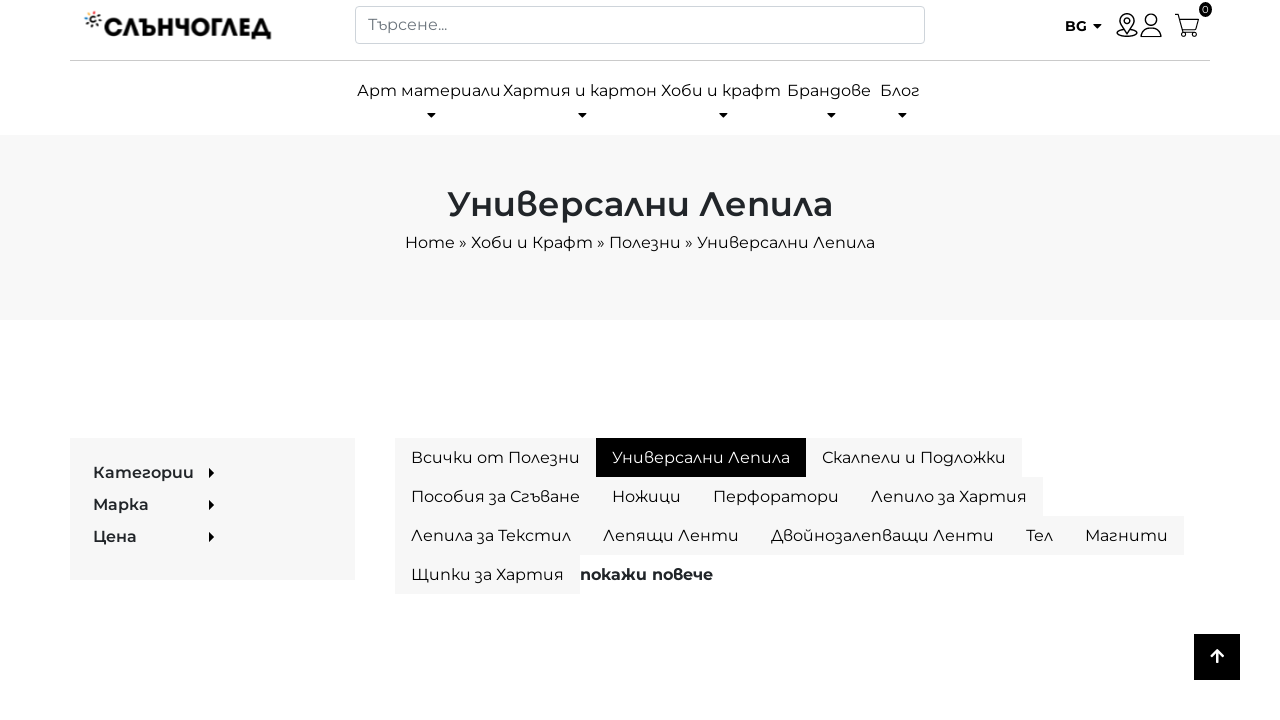

--- FILE ---
content_type: text/html; charset=UTF-8
request_url: https://www.slanchogled.com/product-cat/hobi-i-kraft-materiali/polezni/zalepvane-i-zakrepvane/universalni-lepila/
body_size: 86255
content:
<!DOCTYPE html><html class="no-js " lang="bg-BG"><head><meta charset="UTF-8"><meta name="viewport" content="width=device-width, initial-scale=1.0"><meta name="facebook-domain-verification" content="2cjlfacp3eookg29ezq4kqdasoizqq" /><meta name="theme-color" content="#000" /><link rel="profile" href="https://gmpg.org/xfn/11"><link rel="icon" type="image/x-icon" href="/wp-content/uploads/2023/01/favicon.png" /> <script>document.documentElement.className = document.documentElement.className + ' yes-js js_active js'</script> <meta name='robots' content='index, follow, max-image-preview:large, max-snippet:-1, max-video-preview:-1' /><link rel="alternate" hreflang="bg" href="https://www.slanchogled.com/product-cat/hobi-i-kraft-materiali/polezni/universalni-lepila/" /><link rel="alternate" hreflang="en" href="https://www.slanchogled.com/en/product-cat/crafts/handy/all-purpose-glue/" /><link rel="alternate" hreflang="x-default" href="https://www.slanchogled.com/product-cat/hobi-i-kraft-materiali/polezni/universalni-lepila/" /> <!-- Google Tag Manager for WordPress by gtm4wp.com --> <script data-cfasync="false" data-pagespeed-no-defer>var gtm4wp_datalayer_name = "dataLayer";
	var dataLayer = dataLayer || [];
	const gtm4wp_use_sku_instead = 1;
	const gtm4wp_currency = 'EUR';
	const gtm4wp_product_per_impression = 10;
	const gtm4wp_clear_ecommerce = false;
	const gtm4wp_datalayer_max_timeout = 2000;</script> <!-- End Google Tag Manager for WordPress by gtm4wp.com --> <!-- This site is optimized with the Yoast SEO Premium plugin v22.3 (Yoast SEO v26.8) - https://yoast.com/product/yoast-seo-premium-wordpress/ --><link media="all" href="https://www.slanchogled.com/wp-content/cache/autoptimize/css/autoptimize_ebfaaf5a63205f1f1d3e431dfb750c4b.css" rel="stylesheet"><link media="only screen and (max-width: 768px)" href="https://www.slanchogled.com/wp-content/cache/autoptimize/css/autoptimize_6fe211f8bb15af76999ce9135805d7af.css" rel="stylesheet"><title>Универсални лепила | Слънчоглед | Силиконови пистолети</title><meta name="description" content="Универсални лепила за различни крафт материали, включващи здрави хоби и индустриални лепила, силиконови пистолети и пълнители, епоксидна смола." /><link rel="canonical" href="https://www.slanchogled.com/product-cat/hobi-i-kraft-materiali/polezni/universalni-lepila/" /><link rel="next" href="https://www.slanchogled.com/product-cat/hobi-i-kraft-materiali/polezni/universalni-lepila/page/2/" /><meta property="og:locale" content="bg_BG" /><meta property="og:type" content="article" /><meta property="og:title" content="Универсални Лепила" /><meta property="og:description" content="Универсални лепила за различни крафт материали, включващи здрави хоби и индустриални лепила, силиконови пистолети и пълнители, епоксидна смола." /><meta property="og:url" content="https://www.slanchogled.com/product-cat/hobi-i-kraft-materiali/polezni/universalni-lepila/" /><meta property="og:site_name" content="Слънчоглед - Арт, Хоби и Крафт Материали ООД" /><meta property="og:image" content="https://www.slanchogled.com/wp-content/uploads/2025/05/slanchogled_mosaic_5265x3723-scaled.jpg" /><meta property="og:image:width" content="2560" /><meta property="og:image:height" content="1810" /><meta property="og:image:type" content="image/jpeg" /><meta name="twitter:card" content="summary_large_image" /> <script type="application/ld+json" class="yoast-schema-graph">{"@context":"https://schema.org","@graph":[{"@type":"CollectionPage","@id":"https://www.slanchogled.com/product-cat/hobi-i-kraft-materiali/polezni/universalni-lepila/","url":"https://www.slanchogled.com/product-cat/hobi-i-kraft-materiali/polezni/universalni-lepila/","name":"Универсални лепила | Слънчоглед | Силиконови пистолети","isPartOf":{"@id":"https://www.slanchogled.com/#website"},"primaryImageOfPage":{"@id":"https://www.slanchogled.com/product-cat/hobi-i-kraft-materiali/polezni/universalni-lepila/#primaryimage"},"image":{"@id":"https://www.slanchogled.com/product-cat/hobi-i-kraft-materiali/polezni/universalni-lepila/#primaryimage"},"thumbnailUrl":"https://www.slanchogled.com/wp-content/uploads/2022/02/product_39848.jpg","description":"Универсални лепила за различни крафт материали, включващи здрави хоби и индустриални лепила, силиконови пистолети и пълнители, епоксидна смола.","breadcrumb":{"@id":"https://www.slanchogled.com/product-cat/hobi-i-kraft-materiali/polezni/universalni-lepila/#breadcrumb"},"inLanguage":"bg-BG"},{"@type":"ImageObject","inLanguage":"bg-BG","@id":"https://www.slanchogled.com/product-cat/hobi-i-kraft-materiali/polezni/universalni-lepila/#primaryimage","url":"https://www.slanchogled.com/wp-content/uploads/2022/02/product_39848.jpg","contentUrl":"https://www.slanchogled.com/wp-content/uploads/2022/02/product_39848.jpg","width":601,"height":601},{"@type":"BreadcrumbList","@id":"https://www.slanchogled.com/product-cat/hobi-i-kraft-materiali/polezni/universalni-lepila/#breadcrumb","itemListElement":[{"@type":"ListItem","position":1,"name":"Home","item":"https://www.slanchogled.com/"},{"@type":"ListItem","position":2,"name":"Хоби и Крафт","item":"https://www.slanchogled.com/product-cat/hobi-i-kraft-materiali/"},{"@type":"ListItem","position":3,"name":"Полезни","item":"https://www.slanchogled.com/product-cat/hobi-i-kraft-materiali/polezni/"},{"@type":"ListItem","position":4,"name":"Универсални Лепила"}]},{"@type":"WebSite","@id":"https://www.slanchogled.com/#website","url":"https://www.slanchogled.com/","name":"Slanchogled","description":"Качествени Материали с Отлично Обслужване","publisher":{"@id":"https://www.slanchogled.com/#organization"},"alternateName":"Слънчоглед : Материали за Рисуване","potentialAction":[{"@type":"SearchAction","target":{"@type":"EntryPoint","urlTemplate":"https://www.slanchogled.com/?s={search_term_string}"},"query-input":{"@type":"PropertyValueSpecification","valueRequired":true,"valueName":"search_term_string"}}],"inLanguage":"bg-BG"},{"@type":"Organization","@id":"https://www.slanchogled.com/#organization","name":"Slanchogled Art Hobby and Craft Supplies","alternateName":"Slanchogled Art Hobby and Craft Supplies","url":"https://www.slanchogled.com/","logo":{"@type":"ImageObject","inLanguage":"bg-BG","@id":"https://www.slanchogled.com/#/schema/logo/image/","url":"https://www.slanchogled.com/wp-content/uploads/2023/01/327434482_1198922797407888_9176143861564361209_n.png","contentUrl":"https://www.slanchogled.com/wp-content/uploads/2023/01/327434482_1198922797407888_9176143861564361209_n.png","width":551,"height":551,"caption":"Slanchogled Art Hobby and Craft Supplies"},"image":{"@id":"https://www.slanchogled.com/#/schema/logo/image/"},"sameAs":["https://www.facebook.com/SlanchogledArt"],"description":"Слънчоглед – Арт, Хоби и Крафт Материали ООД е семеен бизнес, който стартира през 1995 г. с производство и търговия на материали за рисуване. И до днес това е основната дейност на компанията, предлагаща широк избор от бои за рисуване, четки, платна, моливи и тънкописци, предназначени както за художници с опит, така и за тези, които тепърва се впускат в света на изкуството.","email":"office@slanchogled.com","telephone":"0878131023","legalName":"Слънчоглед - Арт, Хоби и Крафт Материали ООД","vatID":"BG204653221","taxID":"204653221","numberOfEmployees":{"@type":"QuantitativeValue","minValue":"11","maxValue":"50"}}]}</script> <!-- / Yoast SEO Premium plugin. --><link rel="alternate" type="application/rss+xml" title="Слънчоглед - Арт, Хоби и Крафт Материали ООД &raquo; Поток" href="https://www.slanchogled.com/feed/" /><style id='wp-img-auto-sizes-contain-inline-css' type='text/css'>img:is([sizes=auto i],[sizes^="auto," i]){contain-intrinsic-size:3000px 1500px}
/*# sourceURL=wp-img-auto-sizes-contain-inline-css */</style><style id='classic-theme-styles-inline-css' type='text/css'>/**
 * These rules are needed for backwards compatibility.
 * They should match the button element rules in the base theme.json file.
 */
.wp-block-button__link {
	color: #ffffff;
	background-color: #32373c;
	border-radius: 9999px; /* 100% causes an oval, but any explicit but really high value retains the pill shape. */

	/* This needs a low specificity so it won't override the rules from the button element if defined in theme.json. */
	box-shadow: none;
	text-decoration: none;

	/* The extra 2px are added to size solids the same as the outline versions.*/
	padding: calc(0.667em + 2px) calc(1.333em + 2px);

	font-size: 1.125em;
}

.wp-block-file__button {
	background: #32373c;
	color: #ffffff;
	text-decoration: none;
}

/*# sourceURL=/wp-includes/css/classic-themes.css */</style><style id='yith-wcwl-main-inline-css' type='text/css'>:root { --color-add-to-wishlist-background: #333333; --color-add-to-wishlist-text: #FFFFFF; --color-add-to-wishlist-border: #333333; --color-add-to-wishlist-background-hover: #333333; --color-add-to-wishlist-text-hover: #FFFFFF; --color-add-to-wishlist-border-hover: #333333; --rounded-corners-radius: 16px; --color-add-to-cart-background: #333333; --color-add-to-cart-text: #FFFFFF; --color-add-to-cart-border: #333333; --color-add-to-cart-background-hover: #4F4F4F; --color-add-to-cart-text-hover: #FFFFFF; --color-add-to-cart-border-hover: #4F4F4F; --add-to-cart-rounded-corners-radius: 16px; --color-button-style-1-background: #333333; --color-button-style-1-text: #FFFFFF; --color-button-style-1-border: #333333; --color-button-style-1-background-hover: #4F4F4F; --color-button-style-1-text-hover: #FFFFFF; --color-button-style-1-border-hover: #4F4F4F; --color-button-style-2-background: #333333; --color-button-style-2-text: #FFFFFF; --color-button-style-2-border: #333333; --color-button-style-2-background-hover: #4F4F4F; --color-button-style-2-text-hover: #FFFFFF; --color-button-style-2-border-hover: #4F4F4F; --color-wishlist-table-background: #FFFFFF; --color-wishlist-table-text: #6d6c6c; --color-wishlist-table-border: #FFFFFF; --color-headers-background: #F4F4F4; --color-share-button-color: #FFFFFF; --color-share-button-color-hover: #FFFFFF; --color-fb-button-background: #39599E; --color-fb-button-background-hover: #595A5A; --color-tw-button-background: #45AFE2; --color-tw-button-background-hover: #595A5A; --color-pr-button-background: #AB2E31; --color-pr-button-background-hover: #595A5A; --color-em-button-background: #FBB102; --color-em-button-background-hover: #595A5A; --color-wa-button-background: #00A901; --color-wa-button-background-hover: #595A5A; --feedback-duration: 3s } 
 :root { --color-add-to-wishlist-background: #333333; --color-add-to-wishlist-text: #FFFFFF; --color-add-to-wishlist-border: #333333; --color-add-to-wishlist-background-hover: #333333; --color-add-to-wishlist-text-hover: #FFFFFF; --color-add-to-wishlist-border-hover: #333333; --rounded-corners-radius: 16px; --color-add-to-cart-background: #333333; --color-add-to-cart-text: #FFFFFF; --color-add-to-cart-border: #333333; --color-add-to-cart-background-hover: #4F4F4F; --color-add-to-cart-text-hover: #FFFFFF; --color-add-to-cart-border-hover: #4F4F4F; --add-to-cart-rounded-corners-radius: 16px; --color-button-style-1-background: #333333; --color-button-style-1-text: #FFFFFF; --color-button-style-1-border: #333333; --color-button-style-1-background-hover: #4F4F4F; --color-button-style-1-text-hover: #FFFFFF; --color-button-style-1-border-hover: #4F4F4F; --color-button-style-2-background: #333333; --color-button-style-2-text: #FFFFFF; --color-button-style-2-border: #333333; --color-button-style-2-background-hover: #4F4F4F; --color-button-style-2-text-hover: #FFFFFF; --color-button-style-2-border-hover: #4F4F4F; --color-wishlist-table-background: #FFFFFF; --color-wishlist-table-text: #6d6c6c; --color-wishlist-table-border: #FFFFFF; --color-headers-background: #F4F4F4; --color-share-button-color: #FFFFFF; --color-share-button-color-hover: #FFFFFF; --color-fb-button-background: #39599E; --color-fb-button-background-hover: #595A5A; --color-tw-button-background: #45AFE2; --color-tw-button-background-hover: #595A5A; --color-pr-button-background: #AB2E31; --color-pr-button-background-hover: #595A5A; --color-em-button-background: #FBB102; --color-em-button-background-hover: #595A5A; --color-wa-button-background: #00A901; --color-wa-button-background-hover: #595A5A; --feedback-duration: 3s } 
/*# sourceURL=yith-wcwl-main-inline-css */</style><style id='global-styles-inline-css' type='text/css'>:root{--wp--preset--aspect-ratio--square: 1;--wp--preset--aspect-ratio--4-3: 4/3;--wp--preset--aspect-ratio--3-4: 3/4;--wp--preset--aspect-ratio--3-2: 3/2;--wp--preset--aspect-ratio--2-3: 2/3;--wp--preset--aspect-ratio--16-9: 16/9;--wp--preset--aspect-ratio--9-16: 9/16;--wp--preset--color--black: #000000;--wp--preset--color--cyan-bluish-gray: #abb8c3;--wp--preset--color--white: #ffffff;--wp--preset--color--pale-pink: #f78da7;--wp--preset--color--vivid-red: #cf2e2e;--wp--preset--color--luminous-vivid-orange: #ff6900;--wp--preset--color--luminous-vivid-amber: #fcb900;--wp--preset--color--light-green-cyan: #7bdcb5;--wp--preset--color--vivid-green-cyan: #00d084;--wp--preset--color--pale-cyan-blue: #8ed1fc;--wp--preset--color--vivid-cyan-blue: #0693e3;--wp--preset--color--vivid-purple: #9b51e0;--wp--preset--gradient--vivid-cyan-blue-to-vivid-purple: linear-gradient(135deg,rgb(6,147,227) 0%,rgb(155,81,224) 100%);--wp--preset--gradient--light-green-cyan-to-vivid-green-cyan: linear-gradient(135deg,rgb(122,220,180) 0%,rgb(0,208,130) 100%);--wp--preset--gradient--luminous-vivid-amber-to-luminous-vivid-orange: linear-gradient(135deg,rgb(252,185,0) 0%,rgb(255,105,0) 100%);--wp--preset--gradient--luminous-vivid-orange-to-vivid-red: linear-gradient(135deg,rgb(255,105,0) 0%,rgb(207,46,46) 100%);--wp--preset--gradient--very-light-gray-to-cyan-bluish-gray: linear-gradient(135deg,rgb(238,238,238) 0%,rgb(169,184,195) 100%);--wp--preset--gradient--cool-to-warm-spectrum: linear-gradient(135deg,rgb(74,234,220) 0%,rgb(151,120,209) 20%,rgb(207,42,186) 40%,rgb(238,44,130) 60%,rgb(251,105,98) 80%,rgb(254,248,76) 100%);--wp--preset--gradient--blush-light-purple: linear-gradient(135deg,rgb(255,206,236) 0%,rgb(152,150,240) 100%);--wp--preset--gradient--blush-bordeaux: linear-gradient(135deg,rgb(254,205,165) 0%,rgb(254,45,45) 50%,rgb(107,0,62) 100%);--wp--preset--gradient--luminous-dusk: linear-gradient(135deg,rgb(255,203,112) 0%,rgb(199,81,192) 50%,rgb(65,88,208) 100%);--wp--preset--gradient--pale-ocean: linear-gradient(135deg,rgb(255,245,203) 0%,rgb(182,227,212) 50%,rgb(51,167,181) 100%);--wp--preset--gradient--electric-grass: linear-gradient(135deg,rgb(202,248,128) 0%,rgb(113,206,126) 100%);--wp--preset--gradient--midnight: linear-gradient(135deg,rgb(2,3,129) 0%,rgb(40,116,252) 100%);--wp--preset--font-size--small: 13px;--wp--preset--font-size--medium: 20px;--wp--preset--font-size--large: 36px;--wp--preset--font-size--x-large: 42px;--wp--preset--spacing--20: 0.44rem;--wp--preset--spacing--30: 0.67rem;--wp--preset--spacing--40: 1rem;--wp--preset--spacing--50: 1.5rem;--wp--preset--spacing--60: 2.25rem;--wp--preset--spacing--70: 3.38rem;--wp--preset--spacing--80: 5.06rem;--wp--preset--shadow--natural: 6px 6px 9px rgba(0, 0, 0, 0.2);--wp--preset--shadow--deep: 12px 12px 50px rgba(0, 0, 0, 0.4);--wp--preset--shadow--sharp: 6px 6px 0px rgba(0, 0, 0, 0.2);--wp--preset--shadow--outlined: 6px 6px 0px -3px rgb(255, 255, 255), 6px 6px rgb(0, 0, 0);--wp--preset--shadow--crisp: 6px 6px 0px rgb(0, 0, 0);}:where(.is-layout-flex){gap: 0.5em;}:where(.is-layout-grid){gap: 0.5em;}body .is-layout-flex{display: flex;}.is-layout-flex{flex-wrap: wrap;align-items: center;}.is-layout-flex > :is(*, div){margin: 0;}body .is-layout-grid{display: grid;}.is-layout-grid > :is(*, div){margin: 0;}:where(.wp-block-columns.is-layout-flex){gap: 2em;}:where(.wp-block-columns.is-layout-grid){gap: 2em;}:where(.wp-block-post-template.is-layout-flex){gap: 1.25em;}:where(.wp-block-post-template.is-layout-grid){gap: 1.25em;}.has-black-color{color: var(--wp--preset--color--black) !important;}.has-cyan-bluish-gray-color{color: var(--wp--preset--color--cyan-bluish-gray) !important;}.has-white-color{color: var(--wp--preset--color--white) !important;}.has-pale-pink-color{color: var(--wp--preset--color--pale-pink) !important;}.has-vivid-red-color{color: var(--wp--preset--color--vivid-red) !important;}.has-luminous-vivid-orange-color{color: var(--wp--preset--color--luminous-vivid-orange) !important;}.has-luminous-vivid-amber-color{color: var(--wp--preset--color--luminous-vivid-amber) !important;}.has-light-green-cyan-color{color: var(--wp--preset--color--light-green-cyan) !important;}.has-vivid-green-cyan-color{color: var(--wp--preset--color--vivid-green-cyan) !important;}.has-pale-cyan-blue-color{color: var(--wp--preset--color--pale-cyan-blue) !important;}.has-vivid-cyan-blue-color{color: var(--wp--preset--color--vivid-cyan-blue) !important;}.has-vivid-purple-color{color: var(--wp--preset--color--vivid-purple) !important;}.has-black-background-color{background-color: var(--wp--preset--color--black) !important;}.has-cyan-bluish-gray-background-color{background-color: var(--wp--preset--color--cyan-bluish-gray) !important;}.has-white-background-color{background-color: var(--wp--preset--color--white) !important;}.has-pale-pink-background-color{background-color: var(--wp--preset--color--pale-pink) !important;}.has-vivid-red-background-color{background-color: var(--wp--preset--color--vivid-red) !important;}.has-luminous-vivid-orange-background-color{background-color: var(--wp--preset--color--luminous-vivid-orange) !important;}.has-luminous-vivid-amber-background-color{background-color: var(--wp--preset--color--luminous-vivid-amber) !important;}.has-light-green-cyan-background-color{background-color: var(--wp--preset--color--light-green-cyan) !important;}.has-vivid-green-cyan-background-color{background-color: var(--wp--preset--color--vivid-green-cyan) !important;}.has-pale-cyan-blue-background-color{background-color: var(--wp--preset--color--pale-cyan-blue) !important;}.has-vivid-cyan-blue-background-color{background-color: var(--wp--preset--color--vivid-cyan-blue) !important;}.has-vivid-purple-background-color{background-color: var(--wp--preset--color--vivid-purple) !important;}.has-black-border-color{border-color: var(--wp--preset--color--black) !important;}.has-cyan-bluish-gray-border-color{border-color: var(--wp--preset--color--cyan-bluish-gray) !important;}.has-white-border-color{border-color: var(--wp--preset--color--white) !important;}.has-pale-pink-border-color{border-color: var(--wp--preset--color--pale-pink) !important;}.has-vivid-red-border-color{border-color: var(--wp--preset--color--vivid-red) !important;}.has-luminous-vivid-orange-border-color{border-color: var(--wp--preset--color--luminous-vivid-orange) !important;}.has-luminous-vivid-amber-border-color{border-color: var(--wp--preset--color--luminous-vivid-amber) !important;}.has-light-green-cyan-border-color{border-color: var(--wp--preset--color--light-green-cyan) !important;}.has-vivid-green-cyan-border-color{border-color: var(--wp--preset--color--vivid-green-cyan) !important;}.has-pale-cyan-blue-border-color{border-color: var(--wp--preset--color--pale-cyan-blue) !important;}.has-vivid-cyan-blue-border-color{border-color: var(--wp--preset--color--vivid-cyan-blue) !important;}.has-vivid-purple-border-color{border-color: var(--wp--preset--color--vivid-purple) !important;}.has-vivid-cyan-blue-to-vivid-purple-gradient-background{background: var(--wp--preset--gradient--vivid-cyan-blue-to-vivid-purple) !important;}.has-light-green-cyan-to-vivid-green-cyan-gradient-background{background: var(--wp--preset--gradient--light-green-cyan-to-vivid-green-cyan) !important;}.has-luminous-vivid-amber-to-luminous-vivid-orange-gradient-background{background: var(--wp--preset--gradient--luminous-vivid-amber-to-luminous-vivid-orange) !important;}.has-luminous-vivid-orange-to-vivid-red-gradient-background{background: var(--wp--preset--gradient--luminous-vivid-orange-to-vivid-red) !important;}.has-very-light-gray-to-cyan-bluish-gray-gradient-background{background: var(--wp--preset--gradient--very-light-gray-to-cyan-bluish-gray) !important;}.has-cool-to-warm-spectrum-gradient-background{background: var(--wp--preset--gradient--cool-to-warm-spectrum) !important;}.has-blush-light-purple-gradient-background{background: var(--wp--preset--gradient--blush-light-purple) !important;}.has-blush-bordeaux-gradient-background{background: var(--wp--preset--gradient--blush-bordeaux) !important;}.has-luminous-dusk-gradient-background{background: var(--wp--preset--gradient--luminous-dusk) !important;}.has-pale-ocean-gradient-background{background: var(--wp--preset--gradient--pale-ocean) !important;}.has-electric-grass-gradient-background{background: var(--wp--preset--gradient--electric-grass) !important;}.has-midnight-gradient-background{background: var(--wp--preset--gradient--midnight) !important;}.has-small-font-size{font-size: var(--wp--preset--font-size--small) !important;}.has-medium-font-size{font-size: var(--wp--preset--font-size--medium) !important;}.has-large-font-size{font-size: var(--wp--preset--font-size--large) !important;}.has-x-large-font-size{font-size: var(--wp--preset--font-size--x-large) !important;}
:where(.wp-block-post-template.is-layout-flex){gap: 1.25em;}:where(.wp-block-post-template.is-layout-grid){gap: 1.25em;}
:where(.wp-block-term-template.is-layout-flex){gap: 1.25em;}:where(.wp-block-term-template.is-layout-grid){gap: 1.25em;}
:where(.wp-block-columns.is-layout-flex){gap: 2em;}:where(.wp-block-columns.is-layout-grid){gap: 2em;}
:root :where(.wp-block-pullquote){font-size: 1.5em;line-height: 1.6;}
/*# sourceURL=global-styles-inline-css */</style><style id='woocommerce-inline-inline-css' type='text/css'>.woocommerce form .form-row .required { visibility: visible; }
/*# sourceURL=woocommerce-inline-inline-css */</style><style id='wpgs-inline-css' type='text/css'>.fancybox-thumbs{
				width:115px;
			}
			.fancybox-thumbs__list a{
				 max-width: calc(100% - 4px);
				 margin:3px;
			} 

			.thumbnail_image:after{
				background: rgba(255,255,255,0.54);
			}

			
                 .wpgs-wrapper .slick-prev:before, .wpgs-wrapper .slick-next:before,.wpgs-image button:not(.toggle){

				color: #0a73db;
				}
                .wpgs-wrapper .slick-prev,.wpgs-wrapper .slick-next{
				background: transparent !important;

				}

				.woocommerce-product-gallery__lightbox {
					 background: #000000;
					 color: #848484;
				}

				.fancybox-bg,.fancybox-button{
					background: rgba(10,0,0,0.75);
				}
				.fancybox-caption__body,.fancybox-infobar{
					 color: #fff;
				}

				.thumbnail_image{
					margin: 3px;
				}
				
				.arrow-next:before,
				.slick-next:before{
				content: '\e804';
				}
				.arrow-prev:before,
				.slick-prev:before{
				content: '\e805';
				}
				[dir='rtl'] .slick-next:before {
					content: '\e805';
				}
				[dir='rtl'] .slick-prev:before {
					content: '\e804';
				}
				
					.wpgs-dots {
						display:none;
					}
				
/*# sourceURL=wpgs-inline-css */</style> <script type="text/javascript" id="wpml-cookie-js-extra">/* <![CDATA[ */
var wpml_cookies = {"wp-wpml_current_language":{"value":"bg","expires":1,"path":"/"}};
var wpml_cookies = {"wp-wpml_current_language":{"value":"bg","expires":1,"path":"/"}};
//# sourceURL=wpml-cookie-js-extra
/* ]]> */</script> <script type="text/javascript" src="https://www.slanchogled.com/wp-content/cache/autoptimize/js/autoptimize_single_16623e9f7cd802cf093c325c511a739c.js" id="jquery-core-js"></script> <script type="text/javascript" id="wc-add-to-cart-js-extra">/* <![CDATA[ */
var wc_add_to_cart_params = {"ajax_url":"/wp-admin/admin-ajax.php","wc_ajax_url":"/?wc-ajax=%%endpoint%%","i18n_view_cart":"\u041f\u0440\u0435\u0433\u043b\u0435\u0434 \u043d\u0430 \u043a\u043e\u043b\u0438\u0447\u043a\u0430\u0442\u0430","cart_url":"https://www.slanchogled.com/kolichka/","is_cart":"","cart_redirect_after_add":"no"};
//# sourceURL=wc-add-to-cart-js-extra
/* ]]> */</script> <script type="text/javascript" id="woocommerce-js-extra">/* <![CDATA[ */
var woocommerce_params = {"ajax_url":"/wp-admin/admin-ajax.php","wc_ajax_url":"/?wc-ajax=%%endpoint%%","i18n_password_show":"\u041f\u043e\u043a\u0430\u0437\u0432\u0430\u043d\u0435 \u043d\u0430 \u043f\u0430\u0440\u043e\u043b\u0430\u0442\u0430","i18n_password_hide":"\u0421\u043a\u0440\u0438\u0432\u0430\u043d\u0435 \u043d\u0430 \u043f\u0430\u0440\u043e\u043b\u0430\u0442\u0430"};
//# sourceURL=woocommerce-js-extra
/* ]]> */</script> <meta name="generator" content="WPML ver:4.8.6 stt:7,1;" /> <script type="text/javascript">var ajaxurl = 'https://www.slanchogled.com/wp-admin/admin-ajax.php';</script> <script type="text/javascript">var ajaxurl = 'https://www.slanchogled.com/wp-admin/admin-ajax.php';</script> <meta name="wwp" content="yes" /><style>.cmplz-hidden {
					display: none !important;
				}</style><!-- Google Tag Manager for WordPress by gtm4wp.com --> <!-- GTM Container placement set to automatic --> <script data-cfasync="false" data-pagespeed-no-defer>var dataLayer_content = {"pagePostType":"product","pagePostType2":"tax-product","pageCategory":[],"customerTotalOrders":0,"customerTotalOrderValue":0,"customerFirstName":"","customerLastName":"","customerBillingFirstName":"","customerBillingLastName":"","customerBillingCompany":"","customerBillingAddress1":"","customerBillingAddress2":"","customerBillingCity":"","customerBillingState":"","customerBillingPostcode":"","customerBillingCountry":"","customerBillingEmail":"","customerBillingEmailHash":"","customerBillingPhone":"","customerShippingFirstName":"","customerShippingLastName":"","customerShippingCompany":"","customerShippingAddress1":"","customerShippingAddress2":"","customerShippingCity":"","customerShippingState":"","customerShippingPostcode":"","customerShippingCountry":"","cartContent":{"totals":{"applied_coupons":[],"discount_total":0,"subtotal":0,"total":0},"items":[]}};
	dataLayer.push( dataLayer_content );</script> <script data-cfasync="false" data-pagespeed-no-defer>(function(w,d,s,l,i){w[l]=w[l]||[];w[l].push({'gtm.start':
new Date().getTime(),event:'gtm.js'});var f=d.getElementsByTagName(s)[0],
j=d.createElement(s),dl=l!='dataLayer'?'&l='+l:'';j.async=true;j.src=
'//www.googletagmanager.com/gtm.js?id='+i+dl;f.parentNode.insertBefore(j,f);
})(window,document,'script','dataLayer','GTM-NKHTWBML');</script> <!-- End Google Tag Manager for WordPress by gtm4wp.com --> <noscript><style>.woocommerce-product-gallery{ opacity: 1 !important; }</style></noscript><meta name="generator" content="Elementor 3.34.2; settings: css_print_method-internal, google_font-enabled, font_display-swap"><style>.e-con.e-parent:nth-of-type(n+4):not(.e-lazyloaded):not(.e-no-lazyload),
				.e-con.e-parent:nth-of-type(n+4):not(.e-lazyloaded):not(.e-no-lazyload) * {
					background-image: none !important;
				}
				@media screen and (max-height: 1024px) {
					.e-con.e-parent:nth-of-type(n+3):not(.e-lazyloaded):not(.e-no-lazyload),
					.e-con.e-parent:nth-of-type(n+3):not(.e-lazyloaded):not(.e-no-lazyload) * {
						background-image: none !important;
					}
				}
				@media screen and (max-height: 640px) {
					.e-con.e-parent:nth-of-type(n+2):not(.e-lazyloaded):not(.e-no-lazyload),
					.e-con.e-parent:nth-of-type(n+2):not(.e-lazyloaded):not(.e-no-lazyload) * {
						background-image: none !important;
					}
				}</style><style type="text/css">.wpgs-gallery-caption{color:#000000;text-align:center;font-size:16px;line-height:20px;}.wpgs-video-wrapper{padding-bottom:85%;}</style></head><body data-rsssl=1 data-cmplz=1 class="archive tax-product_cat term-universalni-lepila term-3949 wp-theme-slanchogled container-fluids theme-slanchogled woocommerce woocommerce-page woocommerce-no-js elementor-default elementor-kit-36532"><header style="padding-top: 0px !important;padding-bottom: 0px !important;"><div class="container header__container"><div class="row top__bar align-items-center"><div class="d-flex d-xl-none col-2"><div class="row justify-content-start"><div class="text-left burger__menu col-6 pe-sm-2 pe-1"> <i class="fas fa-bars"></i></div><div class="col-6 ps-sm-2 pe-1"> <a href="/magazini/"> <svg width="24" height="24" viewBox="0 0 24 24" fill="none" xmlns="http://www.w3.org/2000/svg"> <path d="M16.0067 15.8571C18.5606 11.8496 18.2395 12.3496 18.3131 12.2451C19.2429 10.9336 19.7344 9.39009 19.7344 7.78125C19.7344 3.51469 16.2721 0 12 0C7.74178 0 4.26562 3.50775 4.26562 7.78125C4.26562 9.38906 4.76737 10.973 5.72766 12.3022L7.99322 15.8572C5.57095 16.2294 1.45312 17.3387 1.45312 19.7812C1.45312 20.6716 2.03428 21.9405 4.80291 22.9293C6.73612 23.6197 9.29208 24 12 24C17.0637 24 22.5469 22.5716 22.5469 19.7812C22.5469 17.3383 18.4339 16.2301 16.0067 15.8571ZM6.9023 11.5287C6.89456 11.5166 6.8865 11.5048 6.87806 11.4931C6.07898 10.3938 5.67188 9.09098 5.67188 7.78125C5.67188 4.26478 8.50341 1.40625 12 1.40625C15.4893 1.40625 18.3281 4.26605 18.3281 7.78125C18.3281 9.09309 17.9287 10.3517 17.1728 11.4221C17.1051 11.5114 17.4585 10.9624 12 19.5276L6.9023 11.5287ZM12 22.5938C6.46903 22.5938 2.85938 20.968 2.85938 19.7812C2.85938 18.9836 4.71413 17.6721 8.82413 17.1609L11.407 21.2138C11.5361 21.4164 11.7597 21.5391 12 21.5391C12.2402 21.5391 12.4638 21.4164 12.5929 21.2138L15.1757 17.1609C19.2858 17.6721 21.1406 18.9836 21.1406 19.7812C21.1406 20.9579 17.5635 22.5938 12 22.5938Z" fill="black"/> <path d="M12 4.26562C10.0615 4.26562 8.48438 5.84273 8.48438 7.78125C8.48438 9.71977 10.0615 11.2969 12 11.2969C13.9385 11.2969 15.5156 9.71977 15.5156 7.78125C15.5156 5.84273 13.9385 4.26562 12 4.26562ZM12 9.89062C10.8369 9.89062 9.89062 8.94436 9.89062 7.78125C9.89062 6.61814 10.8369 5.67188 12 5.67188C13.1631 5.67188 14.1094 6.61814 14.1094 7.78125C14.1094 8.94436 13.1631 9.89062 12 9.89062Z" fill="black"/> </svg> </a></div></div></div><div class="col-xl-2 col-6 text-center"> <a href="https://www.slanchogled.com"> <svg width="191" height="50" viewBox="0 0 304 80" fill="none" xmlns="http://www.w3.org/2000/svg" xmlns:xlink="http://www.w3.org/1999/xlink"> <rect width="304" height="80" fill="url(#pattern0)"/> <defs> <pattern id="pattern0" patternContentUnits="objectBoundingBox" width="1" height="1"> <use xlink:href="#image0_244_917" transform="translate(-0.011538) scale(0.000568376 0.00215983)"/> </pattern> <image id="image0_244_917" width="1800" height="463" xlink:href="[data-uri]"/> </defs> </svg> </a></div><div class="col-xl-6 px-0 d-none d-xl-block offset-xl-1"><div class="slanchogled-search-form"><form class="form-inline my-2 my-lg-0" role="search" onsubmit="redirectToCustomSearch(event)"> <input class="form-control mr-sm-2 custom__search" type="search" name="s" value="" placeholder="Търсене..." aria-label="Search" id="slanchogled-search-input"> <input type="hidden" name="post_type" value="product"></form><div class="container search-results d-none"><div class="row"><div class="col-12 col-md-5 mobile-second"><h4>Категории</h4><div class="row categories__search"></div><h4>Блог</h4><div class="row blog__search"></div></div><div class="col-12 col-md-7 mobile-first"><div class="row"><div class="col-10"><h4>Продукти</h4></div><div class="col-2 search-close"><svg xmlns="http://www.w3.org/2000/svg" viewBox="0 0 384 512"><path d="M342.6 150.6c12.5-12.5 12.5-32.8 0-45.3s-32.8-12.5-45.3 0L192 210.7 86.6 105.4c-12.5-12.5-32.8-12.5-45.3 0s-12.5 32.8 0 45.3L146.7 256 41.4 361.4c-12.5 12.5-12.5 32.8 0 45.3s32.8 12.5 45.3 0L192 301.3 297.4 406.6c12.5 12.5 32.8 12.5 45.3 0s12.5-32.8 0-45.3L237.3 256 342.6 150.6z"/></svg></div></div><div class="products__search"></div></div></div></div></div> <!--<form class="form-inline my-2 my-lg-0"> <input class="form-control mr-sm-2 custom__search" type="search" placeholder="Search"
 aria-label="Search"> <button class="btn btn-outline-success my-2 my-sm-0" type="submit">Search</button></form> --></div><div class="col-xl-2 col-2"><div class="row justify-content-evenly"><div class="col-xl d-flex justify-content-end pe-0"><div class="wpml-ls-statics-shortcode_actions wpml-ls wpml-ls-legacy-dropdown-click js-wpml-ls-legacy-dropdown-click"><ul role="menu"><li class="wpml-ls-slot-shortcode_actions wpml-ls-item wpml-ls-item-bg wpml-ls-current-language wpml-ls-first-item wpml-ls-item-legacy-dropdown-click" role="none"> <a href="#" class="js-wpml-ls-item-toggle wpml-ls-item-toggle" role="menuitem" title="Switch to BG"> <span class="wpml-ls-native" role="menuitem">BG</span></a><ul class="js-wpml-ls-sub-menu wpml-ls-sub-menu" role="menu"><li class="wpml-ls-slot-shortcode_actions wpml-ls-item wpml-ls-item-en wpml-ls-last-item" role="none"> <a href="https://www.slanchogled.com/en/product-cat/crafts/handy/all-purpose-glue/" class="wpml-ls-link" role="menuitem" aria-label="Switch to EN" title="Switch to EN"> <span class="wpml-ls-native" lang="en">EN</span></a></li></ul></li></ul></div></div></div></div><div class="d-flex col-xl-1 justify-content-xl-between justify-content-end ps-0 col-2"><div class="d-none d-xl-block"> <a href="/magazini/"> <svg width="24" height="24" viewBox="0 0 24 24" fill="none" xmlns="http://www.w3.org/2000/svg"> <path d="M16.0067 15.8571C18.5606 11.8496 18.2395 12.3496 18.3131 12.2451C19.2429 10.9336 19.7344 9.39009 19.7344 7.78125C19.7344 3.51469 16.2721 0 12 0C7.74178 0 4.26562 3.50775 4.26562 7.78125C4.26562 9.38906 4.76737 10.973 5.72766 12.3022L7.99322 15.8572C5.57095 16.2294 1.45312 17.3387 1.45312 19.7812C1.45312 20.6716 2.03428 21.9405 4.80291 22.9293C6.73612 23.6197 9.29208 24 12 24C17.0637 24 22.5469 22.5716 22.5469 19.7812C22.5469 17.3383 18.4339 16.2301 16.0067 15.8571ZM6.9023 11.5287C6.89456 11.5166 6.8865 11.5048 6.87806 11.4931C6.07898 10.3938 5.67188 9.09098 5.67188 7.78125C5.67188 4.26478 8.50341 1.40625 12 1.40625C15.4893 1.40625 18.3281 4.26605 18.3281 7.78125C18.3281 9.09309 17.9287 10.3517 17.1728 11.4221C17.1051 11.5114 17.4585 10.9624 12 19.5276L6.9023 11.5287ZM12 22.5938C6.46903 22.5938 2.85938 20.968 2.85938 19.7812C2.85938 18.9836 4.71413 17.6721 8.82413 17.1609L11.407 21.2138C11.5361 21.4164 11.7597 21.5391 12 21.5391C12.2402 21.5391 12.4638 21.4164 12.5929 21.2138L15.1757 17.1609C19.2858 17.6721 21.1406 18.9836 21.1406 19.7812C21.1406 20.9579 17.5635 22.5938 12 22.5938Z" fill="black"/> <path d="M12 4.26562C10.0615 4.26562 8.48438 5.84273 8.48438 7.78125C8.48438 9.71977 10.0615 11.2969 12 11.2969C13.9385 11.2969 15.5156 9.71977 15.5156 7.78125C15.5156 5.84273 13.9385 4.26562 12 4.26562ZM12 9.89062C10.8369 9.89062 9.89062 8.94436 9.89062 7.78125C9.89062 6.61814 10.8369 5.67188 12 5.67188C13.1631 5.67188 14.1094 6.61814 14.1094 7.78125C14.1094 8.94436 13.1631 9.89062 12 9.89062Z" fill="black"/> </svg> </a></div><div class="cta__header__icons__account pe-sm-2 pe-1"> <a class="my__acount" href="https://www.slanchogled.com/moyat-profil/" role="account"> <svg width="24" height="25" viewBox="0 0 24 25" fill="none" xmlns="http://www.w3.org/2000/svg"> <g clip-path="url(#clip0_165_61)"> <path d="M12 0.345215C8.51067 0.345215 5.67188 3.18401 5.67188 6.67334C5.67188 10.1627 8.51067 13.0015 12 13.0015C15.4893 13.0015 18.3281 10.1627 18.3281 6.67334C18.3281 3.18401 15.4893 0.345215 12 0.345215ZM12 11.5952C9.28608 11.5952 7.07812 9.38726 7.07812 6.67334C7.07812 3.95942 9.28608 1.75146 12 1.75146C14.7139 1.75146 16.9219 3.95942 16.9219 6.67334C16.9219 9.38726 14.7139 11.5952 12 11.5952Z" fill="black"/> <path d="M19.8734 17.1356C18.1409 15.3765 15.8442 14.4077 13.4062 14.4077H10.5938C8.15588 14.4077 5.85909 15.3765 4.12659 17.1356C2.40258 18.8861 1.45312 21.1968 1.45312 23.6421C1.45312 24.0304 1.76794 24.3452 2.15625 24.3452H21.8438C22.2321 24.3452 22.5469 24.0304 22.5469 23.6421C22.5469 21.1968 21.5974 18.8861 19.8734 17.1356ZM2.89031 22.939C3.24258 18.9506 6.56302 15.814 10.5938 15.814H13.4062C17.437 15.814 20.7574 18.9506 21.1097 22.939H2.89031Z" fill="black"/> </g> <defs> <clipPath id="clip0_165_61"> <rect width="24" height="24" fill="white" transform="translate(0 0.345215)"/> </clipPath> </defs> </svg> </a></div><div class="cta__header__icons__minicart ps-smm-2 ps-1"><div class="component-wrap"><div class="carticon"> <a href="https://www.slanchogled.com/kolichka/" class="cart-icon-wrapper"><svg width="24" height="25" viewBox="0 0 24 25" fill="none" xmlns="http://www.w3.org/2000/svg"> <g clip-path="url(#clip0_165_57)"> <path d="M19.3939 17.3635C20.3918 17.353 21.2643 16.6791 21.5203 15.7125L23.9811 6.54847C24.0595 6.25066 23.8871 5.94763 23.5893 5.86404C23.5423 5.85359 23.4952 5.84314 23.4482 5.84314H4.93729L3.67815 1.1932C3.61546 0.95287 3.39602 0.780457 3.14524 0.780457H0V1.89331H2.70637L3.92371 6.43875C3.91849 6.47532 3.91849 6.5119 3.92371 6.54847L6.43154 15.7439C6.44722 15.817 6.47334 15.8954 6.49946 15.9685L7.34586 19.0511C6.53081 19.4847 5.977 20.3415 5.977 21.329C5.977 22.7553 7.13165 23.91 8.55798 23.91C9.9843 23.91 11.139 22.7553 11.139 21.329C11.139 20.8849 11.024 20.4617 10.8255 20.096C10.7785 20.0124 10.7314 19.9288 10.674 19.8452H17.2413C16.9488 20.2632 16.7711 20.7752 16.7711 21.329C16.7711 22.7553 17.9258 23.91 19.3521 23.91C20.7784 23.91 21.9331 22.7553 21.9331 21.329C21.9331 20.655 21.6771 20.0437 21.2539 19.584C20.7993 19.0667 20.1306 18.7376 19.3834 18.7324H8.45871L8.06686 17.2956C8.23405 17.3374 8.40646 17.3635 8.57887 17.3635H19.3939ZM19.3573 19.8452C20.1776 19.8452 20.8411 20.5087 20.8411 21.329C20.8411 22.1493 20.1776 22.8128 19.3573 22.8128C18.5371 22.8128 17.8735 22.1493 17.8735 21.329C17.8735 20.5087 18.5371 19.8452 19.3573 19.8452ZM8.55798 19.8452C9.37825 19.8452 10.0366 20.514 10.0366 21.329C10.0366 22.1493 9.37302 22.8128 8.55275 22.8128C7.73248 22.8128 7.07417 22.1493 7.07417 21.329C7.07417 20.5087 7.73771 19.8452 8.55798 19.8452ZM7.56529 15.5453L6.3166 10.979L5.20375 6.96644H22.7011L20.4388 15.4617C20.3134 15.9476 19.8798 16.2872 19.3782 16.2977H8.56843C8.11388 16.2715 7.71681 15.979 7.56529 15.5453Z" fill="black"/> </g> <defs> <clipPath id="clip0_165_57"> <rect width="24" height="24" fill="white" transform="translate(0 0.345215)"/> </clipPath> </defs> </svg> </i> <span class="cart-count" id="minicount">0</span> </a><div class="theminicart"><div class="widget woocommerce widget_shopping_cart"><div class="widget_shopping_cart_content"></div></div></div></div></div></div></div></div><div class="row bottom__bar menu__holder"><div class="d-xl-none"><div class="slanchogled-search-form"><form class="form-inline my-2 my-lg-0" role="search" onsubmit="redirectToCustomSearch(event)"> <input class="form-control mr-sm-2 custom__search" type="search" name="s" value="" placeholder="Търсене..." aria-label="Search" id="slanchogled-search-input"> <input type="hidden" name="post_type" value="product"></form><div class="container search-results d-none"><div class="row"><div class="col-12 col-md-5 mobile-second"><h4>Категории</h4><div class="row categories__search"></div><h4>Блог</h4><div class="row blog__search"></div></div><div class="col-12 col-md-7 mobile-first"><div class="row"><div class="col-10"><h4>Продукти</h4></div><div class="col-2 search-close"><svg xmlns="http://www.w3.org/2000/svg" viewBox="0 0 384 512"><path d="M342.6 150.6c12.5-12.5 12.5-32.8 0-45.3s-32.8-12.5-45.3 0L192 210.7 86.6 105.4c-12.5-12.5-32.8-12.5-45.3 0s-12.5 32.8 0 45.3L146.7 256 41.4 361.4c-12.5 12.5-12.5 32.8 0 45.3s32.8 12.5 45.3 0L192 301.3 297.4 406.6c12.5 12.5 32.8 12.5 45.3 0s12.5-32.8 0-45.3L237.3 256 342.6 150.6z"/></svg></div></div><div class="products__search"></div></div></div></div></div></div><nav class="navbar navbar-expand-xl d-none d-xl-block px-0 col-xl-6 offset-3"><div class="menu-slanchogled-container"><ul id="menu-slanchogled" class="navbar-nav mr-auto justify-content-between"><li id="menu-item-102949" class="menu-item menu-item-type-taxonomy menu-item-object-product_cat menu-item-has-children menu-item-102949"><a href="https://www.slanchogled.com/product-cat/art-materiali/">Арт материали</a><ul class="sub-menu"><li id="menu-item-7816" class="menu-item-has-children menu-item-7816"><a href="https://www.slanchogled.com/product-cat/art-materiali/boi-za-risuvane/">Бои за Рисуване</a><ul class="sub-menu"><li id="menu-item-3804" class="menu-item-3804"><a href="https://www.slanchogled.com/product-cat/art-materiali/boi-za-risuvane/akvarel/">Акварел</a></li><li id="menu-item-3811" class="menu-item-3811"><a href="https://www.slanchogled.com/product-cat/art-materiali/boi-za-risuvane/akrilni-boi/">Акрилни Бои</a></li><li id="menu-item-3815" class="menu-item-3815"><a href="https://www.slanchogled.com/product-cat/art-materiali/boi-za-risuvane/temperni-boi-gvash/">Темперни Бои</a></li><li id="menu-item-9491" class="menu-item-9491"><a href="https://www.slanchogled.com/product-cat/art-materiali/boi-za-risuvane/zheliran-gvash/">Желиран Гваш</a></li><li id="menu-item-3765" class="menu-item-3765"><a href="https://www.slanchogled.com/product-cat/art-materiali/boi-za-risuvane/masleni-boi/">Маслени Бои</a></li><li id="menu-item-3809" class="menu-item-3809"><a href="https://www.slanchogled.com/product-cat/art-materiali/boi-za-risuvane/tushove-i-mastila/">Тушове и Мастила</a></li><li id="menu-item-4209" class="menu-item-4209"><a href="https://www.slanchogled.com/product-cat/art-materiali/boi-za-risuvane/pigmenti-na-prah/">Пигменти</a></li></ul></li><li id="menu-item-3778" class="menu-item-has-children menu-item-3778"><a href="https://www.slanchogled.com/product-cat/art-materiali/molivi/">Моливи</a><ul class="sub-menu"><li id="menu-item-3829" class="menu-item-3829"><a href="https://www.slanchogled.com/product-cat/art-materiali/molivi/akvarelni-molivi/">Акварелни Моливи</a></li><li id="menu-item-3834" class="menu-item-3834"><a href="https://www.slanchogled.com/product-cat/art-materiali/molivi/tsvetni-molivi/">Цветни моливи</a></li><li id="menu-item-4150" class="menu-item-4150"><a href="https://www.slanchogled.com/product-cat/art-materiali/molivi/pastelni-molivi/">Пастелни Моливи</a></li><li id="menu-item-3836" class="menu-item-3836"><a href="https://www.slanchogled.com/product-cat/art-materiali/molivi/grafitni-molivi/">Графитни Моливи</a></li><li id="menu-item-3779" class="menu-item-3779"><a href="https://www.slanchogled.com/product-cat/art-materiali/molivi/avtomatichni-molivi-i-palniteli/">Автоматични Моливи</a></li><li id="menu-item-3832" class="menu-item-3832"><a href="https://www.slanchogled.com/product-cat/art-materiali/molivi/detski-molivi/">Детски Моливи</a></li><li id="menu-item-4046" class="menu-item-4046"><a href="https://www.slanchogled.com/product-cat/art-materiali/molivi/gumi-i-ostrilki/">Гуми и Острилки</a></li></ul></li><li id="menu-item-3847" class="menu-item-has-children menu-item-3847"><a href="https://www.slanchogled.com/product-cat/art-materiali/pasteli/">Пастели</a><ul class="sub-menu"><li id="menu-item-3848" class="menu-item-3848"><a href="https://www.slanchogled.com/product-cat/art-materiali/pasteli/masleni-pasteli/">Маслени Пастели</a></li><li id="menu-item-3850" class="menu-item-3850"><a href="https://www.slanchogled.com/product-cat/art-materiali/pasteli/suhi-pasteli/">Сухи пастели</a></li><li id="menu-item-3837" class="menu-item-3837"><a href="https://www.slanchogled.com/product-cat/art-materiali/pasteli/vagleni-i-kredi-za-risuvane/">Въглени и Креди</a></li><li id="menu-item-4044" class="menu-item-4044"><a href="https://www.slanchogled.com/product-cat/art-materiali/pasteli/detski-pasteli-i-tebeshiri/">Восъчни Пастели</a></li><li id="menu-item-4220" class="menu-item-4220"><a href="https://www.slanchogled.com/product-cat/art-materiali/pasteli/lak-za-pasteli/">Лак за Пастели</a></li></ul></li><li id="menu-item-3781" class="menu-item-has-children menu-item-3781"><a href="https://www.slanchogled.com/product-cat/art-materiali/markeri/">Маркери</a><ul class="sub-menu"><li id="menu-item-4218" class="menu-item-4218"><a href="https://www.slanchogled.com/product-cat/art-materiali/markeri/akvarelni-markeri/">Акварелни Маркери</a></li><li id="menu-item-8897" class="menu-item-8897"><a href="https://www.slanchogled.com/product-cat/art-materiali/markeri/alkoholni-markeri-copic/">Алкохолни Маркери</a></li><li id="menu-item-3785" class="menu-item-3785"><a href="https://www.slanchogled.com/product-cat/art-materiali/markeri/akrilni-markeri/">Акрилни Маркери</a></li><li id="menu-item-3791" class="menu-item-3791"><a href="https://www.slanchogled.com/product-cat/art-materiali/markeri/permanentni-markeri/">Перманентни Маркери</a></li><li id="menu-item-4106" class="menu-item-4106"><a href="https://www.slanchogled.com/product-cat/art-materiali/markeri/kaligrafski-markeri/">Калиграфски Маркери</a></li><li id="menu-item-3775" class="menu-item-3775"><a href="https://www.slanchogled.com/product-cat/art-materiali/markeri/tankopistsi/">Тънкописци</a></li><li id="menu-item-3790" class="menu-item-3790"><a href="https://www.slanchogled.com/product-cat/art-materiali/markeri/gel-himikalki/">Гел Химикалки</a></li><li id="menu-item-4045" class="menu-item-4045"><a href="https://www.slanchogled.com/product-cat/art-materiali/markeri/flumasteri/">Флумастери</a></li><li id="menu-item-3851" class="menu-item-3851"><a href="https://www.slanchogled.com/product-cat/art-materiali/markeri/pertsa-pisalki-perodrazhki/">Писалки и Перодръжки</a></li><li id="menu-item-3787" class="menu-item-3787"><a href="https://www.slanchogled.com/product-cat/art-materiali/markeri/markeri-za-byala-daska/">Маркери за Бяла Дъска</a></li></ul></li><li id="menu-item-3798" class="menu-item-has-children menu-item-3798"><a href="https://www.slanchogled.com/product-cat/art-materiali/platna-za-risuvane/">Платна</a><ul class="sub-menu"><li id="menu-item-3800" class="menu-item-3800"><a href="https://www.slanchogled.com/product-cat/art-materiali/platna-za-risuvane/platna-na-podramka/">Платна на Подрамка</a></li><li id="menu-item-4143" class="menu-item-4143"><a href="https://www.slanchogled.com/product-cat/art-materiali/platna-za-risuvane/platno-na-metar/">Платно на Метър</a></li><li id="menu-item-3799" class="menu-item-3799"><a href="https://www.slanchogled.com/product-cat/art-materiali/platna-za-risuvane/kashirani-ploskosti/">Каширани Платна</a></li><li id="menu-item-3817" class="menu-item-3817"><a href="https://www.slanchogled.com/product-cat/art-materiali/platna-za-risuvane/grundirani-ploskosti/">Грундирани Фазери</a></li><li id="menu-item-4047" class="menu-item-4047"><a href="https://www.slanchogled.com/product-cat/art-materiali/platna-za-risuvane/darveni-ramki-za-kartini/">Дървени Рамки</a></li><li id="menu-item-4175" class="menu-item-4175"><a href="https://www.slanchogled.com/product-cat/art-materiali/platna-za-risuvane/podramki/">Подрамки</a></li></ul></li><li id="menu-item-3796" class="menu-item-has-children menu-item-3796"><a href="https://www.slanchogled.com/product-cat/art-materiali/chetki-za-risuvane-i-shpatuli/">Четки и Шпатули</a><ul class="sub-menu"><li id="menu-item-3868" class="menu-item-3868"><a href="https://www.slanchogled.com/product-cat/art-materiali/chetki-za-risuvane-i-shpatuli/chetki-za-akvarel/">Четки за Акварел</a></li><li id="menu-item-8251" class="menu-item-8251"><a href="https://www.slanchogled.com/product-cat/art-materiali/chetki-za-risuvane-i-shpatuli/chetki-za-temperni-boi/">Четки за Темперни Бои</a></li><li id="menu-item-3864" class="menu-item-3864"><a href="https://www.slanchogled.com/product-cat/art-materiali/chetki-za-risuvane-i-shpatuli/chetki-za-akrilni-boi/">Четки за Акрилни Бои</a></li><li id="menu-item-3865" class="menu-item-3865"><a href="https://www.slanchogled.com/product-cat/art-materiali/chetki-za-risuvane-i-shpatuli/chetki-za-masleni-boi/">Четки за Маслени Бои</a></li><li id="menu-item-5641" class="menu-item-5641"><a href="https://www.slanchogled.com/product-cat/art-materiali/chetki-za-risuvane-i-shpatuli/mnogo-tanki-chetki/">Много Тънки Четки</a></li><li id="menu-item-3867" class="menu-item-3867"><a href="https://www.slanchogled.com/product-cat/art-materiali/chetki-za-risuvane-i-shpatuli/chetki-vetrilo/">Четки Ветрило</a></li><li id="menu-item-4096" class="menu-item-4096"><a href="https://www.slanchogled.com/product-cat/art-materiali/chetki-za-risuvane-i-shpatuli/chetki-ot-dunapren-i-silikon/">Четки от Дунапрен</a></li><li id="menu-item-3797" class="menu-item-3797"><a href="https://www.slanchogled.com/product-cat/art-materiali/chetki-za-risuvane-i-shpatuli/chetki-s-rezervoar-za-voda/">Четки с Резервоар за Вода</a></li><li id="menu-item-3855" class="menu-item-3855"><a href="https://www.slanchogled.com/product-cat/art-materiali/chetki-za-risuvane-i-shpatuli/shpatuli-za-risuvane/">Шпатули за Рисуване</a></li><li id="menu-item-3844" class="menu-item-3844"><a href="https://www.slanchogled.com/product-cat/art-materiali/chetki-za-risuvane-i-shpatuli/kalafi-i-kutii-za-chetki/">Калъфи и Кутии за Четки</a></li></ul></li><li id="menu-item-7815" class="menu-item-has-children menu-item-7815"><a href="https://www.slanchogled.com/product-cat/art-materiali/za-atelieto/">За Ателието</a><ul class="sub-menu"><li id="menu-item-3853" class="menu-item-3853"><a href="https://www.slanchogled.com/product-cat/art-materiali/za-atelieto/stativi-za-risuvane/">Стативи</a></li><li id="menu-item-3922" class="menu-item-3922"><a href="https://www.slanchogled.com/product-cat/art-materiali/za-atelieto/papki-za-risuvane-chanti-tubusi/">Папки, Чанти, Тубуси</a></li><li id="menu-item-4027" class="menu-item-4027"><a href="https://www.slanchogled.com/product-cat/art-materiali/za-atelieto/palitri-za-risuvane/">Палитри</a></li><li id="menu-item-3852" class="menu-item-3852"><a href="https://www.slanchogled.com/product-cat/art-materiali/za-atelieto/modeli-za-risuvane/">Модели за Рисуване</a></li><li id="menu-item-3846" class="menu-item-3846"><a href="https://www.slanchogled.com/product-cat/art-materiali/za-atelieto/neseseri-za-molivi/">Несесери</a></li><li id="menu-item-9111" class="menu-item-9111"><a href="https://www.slanchogled.com/product-cat/art-materiali/za-atelieto/prestilki-za-risuvane/">Престилки</a></li><li id="menu-item-5643" class="menu-item-5643"><a href="https://www.slanchogled.com/product-cat/art-materiali/za-atelieto/materiali-za-risuvane-na-manga/">Материали за Рисуване на Манга</a></li></ul></li><li id="menu-item-9413" class="menu-item-has-children menu-item-9413"><a href="https://www.slanchogled.com/product-cat/art-materiali/grafichni-tehniki/">Техники на Отпечатване</a><ul class="sub-menu"><li id="menu-item-3955" class="menu-item-3955"><a href="https://www.slanchogled.com/product-cat/art-materiali/grafichni-tehniki/linograviura/">Линогравюра</a></li><li id="menu-item-9414" class="menu-item-9414"><a href="https://www.slanchogled.com/product-cat/art-materiali/grafichni-tehniki/suha-igla/">Суха Игла</a></li><li id="menu-item-9514" class="menu-item-9514"><a href="https://www.slanchogled.com/product-cat/art-materiali/grafichni-tehniki/plochi-za-ofort-i-graviura/">Плочи за Офорт и Гравюра</a></li><li id="menu-item-9419" class="menu-item-9419"><a href="https://www.slanchogled.com/product-cat/art-materiali/grafichni-tehniki/valyatsi-i-bareni/">Валяци и Барени</a></li><li id="menu-item-9502" class="menu-item-9502"><a href="https://www.slanchogled.com/product-cat/art-materiali/grafichni-tehniki/tsianotipiya/">Цианотипия</a></li><li id="menu-item-9610" class="menu-item-9610"><a href="https://www.slanchogled.com/product-cat/art-materiali/grafichni-tehniki/transferni-tehniki/">Трансферни Техники</a></li></ul></li><li id="menu-item-4152" class="menu-item-4152"><a href="https://www.slanchogled.com/product-cat/art-materiali/vaucheri-za-podarak/">Ваучери за Подарък</a></li><li id="menu-item-7952" class="menu-item-7952"><a href="https://www.slanchogled.com/product-cat/art-materiali/komplekti-za-risuvane/">Комплекти за Рисуване</a></li><li id="menu-item-9504" class="menu-item-9504"><a href="https://www.slanchogled.com/product-cat/art-materiali/spisak-za-paralelkite-s-profil-izobrazitelno-izkustvo/">Списък за Паралелките с Профил Изобразително Изкуство</a></li></ul></li><li id="menu-item-102929" class="menu-item menu-item-type-taxonomy menu-item-object-product_cat menu-item-has-children menu-item-102929"><a href="https://www.slanchogled.com/product-cat/hartia-i-karton/">Хартия и картон</a><ul class="sub-menu"><li id="menu-item-9456" class="menu-item-has-children menu-item-9456"><a href="https://www.slanchogled.com/product-cat/hartia-i-karton/tefteri/">Тефтери</a><ul class="sub-menu"><li id="menu-item-9457" class="menu-item-9457"><a href="https://www.slanchogled.com/product-cat/hartia-i-karton/tefteri/tefteri-s-beli-listi/">Тефтери с Бели Листи</a></li><li id="menu-item-9458" class="menu-item-9458"><a href="https://www.slanchogled.com/product-cat/hartia-i-karton/tefteri/tefteri-s-redove/">Тефтери с Редове</a></li><li id="menu-item-9459" class="menu-item-9459"><a href="https://www.slanchogled.com/product-cat/hartia-i-karton/tefteri/tefteri-s-tochki/">Тефтери с Точки</a></li><li id="menu-item-9460" class="menu-item-9460"><a href="https://www.slanchogled.com/product-cat/hartia-i-karton/tefteri/tefteri-s-kvadratcheta/">Тефтери с Квадратчета</a></li><li id="menu-item-9461" class="menu-item-9461"><a href="https://www.slanchogled.com/product-cat/hartia-i-karton/tefteri/tefteri-s-cherni-listi/">Тефтери с Черни Листи</a></li><li id="menu-item-3919" class="menu-item-3919"><a href="https://www.slanchogled.com/product-cat/hartia-i-karton/tefteri/tetradki/">Тетрадки</a></li></ul></li><li id="menu-item-3745" class="menu-item-has-children menu-item-3745"><a href="https://www.slanchogled.com/product-cat/hartia-i-karton/skitsnitsi-za-risuvane/">Скицници</a><ul class="sub-menu"><li id="menu-item-3753" class="menu-item-3753"><a href="https://www.slanchogled.com/product-cat/hartia-i-karton/skitsnitsi-za-risuvane/akvarelni-skitsnitsi/">Акварелни Скицници</a></li><li id="menu-item-9496" class="menu-item-9496"><a href="https://www.slanchogled.com/product-cat/hartia-i-karton/skitsnitsi-za-risuvane/skitsnitsi-za-temperni-boi/">Скицници за Темперни Бои</a></li><li id="menu-item-3746" class="menu-item-3746"><a href="https://www.slanchogled.com/product-cat/hartia-i-karton/skitsnitsi-za-risuvane/skitsnitsi-za-molivi-i-tankopistsi/">Скицници за Моливи и Тънкописци</a></li><li id="menu-item-3762" class="menu-item-3762"><a href="https://www.slanchogled.com/product-cat/hartia-i-karton/skitsnitsi-za-risuvane/skitsnitsi-za-markeri/">Скицници за Маркери</a></li><li id="menu-item-3771" class="menu-item-3771"><a href="https://www.slanchogled.com/product-cat/hartia-i-karton/skitsnitsi-za-risuvane/skitsnitsi-s-tsvetna-hartiya/">Скицници с Цветни Листи</a></li><li id="menu-item-4059" class="menu-item-4059"><a href="https://www.slanchogled.com/product-cat/hartia-i-karton/skitsnitsi-za-risuvane/zagotovki-za-albumi/">Албуми</a></li></ul></li><li id="menu-item-4125" class="menu-item-has-children menu-item-4125"><a href="https://www.slanchogled.com/product-cat/hartia-i-karton/karton-za-risuvane/">Картон за Рисуване</a><ul class="sub-menu"><li id="menu-item-4126" class="menu-item-4126"><a href="https://www.slanchogled.com/product-cat/hartia-i-karton/karton-za-risuvane/akvarelen-karton/">Акварелен Картон</a></li><li id="menu-item-9516" class="menu-item-9516"><a href="https://www.slanchogled.com/product-cat/hartia-i-karton/karton-za-risuvane/karton-za-akrilni-boi/">Картон за Акрилни Бои</a></li><li id="menu-item-4190" class="menu-item-4190"><a href="https://www.slanchogled.com/product-cat/hartia-i-karton/karton-za-risuvane/karton-za-masleni-boi/">Картон за Маслени Бои</a></li><li id="menu-item-4191" class="menu-item-4191"><a href="https://www.slanchogled.com/product-cat/hartia-i-karton/karton-za-risuvane/hartiya-za-risuvane-s-moliv/">Хартия за Рисуване с Молив</a></li><li id="menu-item-5348" class="menu-item-5348"><a href="https://www.slanchogled.com/product-cat/hartia-i-karton/karton-za-risuvane/hartiya-za-pasteli-i-vagleni/">Хартия за Сух Пастел и Въглен</a></li><li id="menu-item-9512" class="menu-item-9512"><a href="https://www.slanchogled.com/product-cat/hartia-i-karton/karton-za-risuvane/hartii-za-grafichni-tehniki/">Хартии за Графични Техники</a></li></ul></li><li id="menu-item-3902" class="menu-item-has-children menu-item-3902"><a href="https://www.slanchogled.com/product-cat/hartia-i-karton/spetsialni-hartii/">Специални Хартии</a><ul class="sub-menu"><li id="menu-item-9616" class="menu-item-9616"><a href="https://www.slanchogled.com/product-cat/hartia-i-karton/spetsialni-hartii/hartiya-za-pisma/">Хартия за Писма</a></li><li id="menu-item-3915" class="menu-item-3915"><a href="https://www.slanchogled.com/product-cat/hartia-i-karton/spetsialni-hartii/kraft-hartiya-i-karton/">Крафт Хартия и Картон</a></li><li id="menu-item-3905" class="menu-item-3905"><a href="https://www.slanchogled.com/product-cat/hartia-i-karton/spetsialni-hartii/hartiya-za-skrapbuking/">Хартия със Шарки</a></li><li id="menu-item-3921" class="menu-item-3921"><a href="https://www.slanchogled.com/product-cat/hartia-i-karton/spetsialni-hartii/perlen-karton/">Перлен Картон</a></li><li id="menu-item-3917" class="menu-item-3917"><a href="https://www.slanchogled.com/product-cat/hartia-i-karton/spetsialni-hartii/paus-hartiya/">Оризова Паус Хартия</a></li><li id="menu-item-3912" class="menu-item-3912"><a href="https://www.slanchogled.com/product-cat/hartia-i-karton/spetsialni-hartii/hartiya-i-karton-za-gramoti-pergament/">Картон за Грамоти</a></li><li id="menu-item-7718" class="menu-item-7718"><a href="https://www.slanchogled.com/product-cat/hartia-i-karton/spetsialni-hartii/brokaten-karton/">Брокатен Картон</a></li><li id="menu-item-3904" class="menu-item-3904"><a href="https://www.slanchogled.com/product-cat/hartia-i-karton/spetsialni-hartii/ogledalni-kartoni/">Огледални Картони</a></li><li id="menu-item-3920" class="menu-item-3920"><a href="https://www.slanchogled.com/product-cat/hartia-i-karton/spetsialni-hartii/relefen-karton/">Релефен Картон</a></li><li id="menu-item-4112" class="menu-item-4112"><a href="https://www.slanchogled.com/product-cat/hartia-i-karton/spetsialni-hartii/foam-gumena-hartiya-eva/">Гумена Хартия</a></li><li id="menu-item-3910" class="menu-item-3910"><a href="https://www.slanchogled.com/product-cat/hartia-i-karton/spetsialni-hartii/gofriran-karton/">Гофриран Картон</a></li><li id="menu-item-4095" class="menu-item-4095"><a href="https://www.slanchogled.com/product-cat/hartia-i-karton/spetsialni-hartii/indigo-hartiya/">Индиго Хартия</a></li><li id="menu-item-9613" class="menu-item-9613"><a href="https://www.slanchogled.com/product-cat/hartia-i-karton/spetsialni-hartii/samozalepvashta-hartiya/">Самозалепваща Хартия</a></li></ul></li><li id="menu-item-3750" class="menu-item-3750"><a href="https://www.slanchogled.com/product-cat/hartia-i-karton/tsvetni-kartoni-i-hartii/">Цветни Хартии</a></li><li id="menu-item-3914" class="menu-item-3914"><a href="https://www.slanchogled.com/product-cat/hartia-i-karton/mukava-i-biren-karton/">Мукава и Бирен Картон</a></li><li id="menu-item-3937" class="menu-item-3937"><a href="https://www.slanchogled.com/product-cat/hartia-i-karton/penokarton-i-prozrachna-plaka/">Пенокартон и Плака</a></li><li id="menu-item-4087" class="menu-item-4087"><a href="https://www.slanchogled.com/product-cat/hartia-i-karton/hartiya-za-origami/">Хартия за Оригами</a></li><li id="menu-item-3925" class="menu-item-has-children menu-item-3925"><a href="https://www.slanchogled.com/product-cat/hartia-i-karton/plikove-i-zagotovki-za-kartichki/">Пликове и Картички</a><ul class="sub-menu"><li id="menu-item-5723" class="menu-item-5723"><a href="https://www.slanchogled.com/product-cat/hartia-i-karton/plikove-i-zagotovki-za-kartichki/zagotovki-za-kartichki/">Заготовки за Картички</a></li><li id="menu-item-3932" class="menu-item-3932"><a href="https://www.slanchogled.com/product-cat/hartia-i-karton/plikove-i-zagotovki-za-kartichki/tsvetni-plikove-za-pisma/">Цветни Пликове</a></li><li id="menu-item-5337" class="menu-item-5337"><a href="https://www.slanchogled.com/product-cat/hartia-i-karton/plikove-i-zagotovki-za-kartichki/tagove-za-podaratsi/">Тагове за Подаръци</a></li></ul></li><li id="menu-item-4136" class="menu-item-has-children menu-item-4136"><a href="https://www.slanchogled.com/product-cat/hartia-i-karton/opakovachna-hartiya/">Опаковъчна Хартия</a><ul class="sub-menu"><li id="menu-item-9608" class="menu-item-9608"><a href="https://www.slanchogled.com/product-cat/hartia-i-karton/opakovachna-hartiya/furoshiki/">Фурошики</a></li><li id="menu-item-4168" class="menu-item-4168"><a href="https://www.slanchogled.com/product-cat/hartia-i-karton/opakovachna-hartiya/tishu-hartiya/">Тишу Хартия</a></li><li id="menu-item-5645" class="menu-item-5645"><a href="https://www.slanchogled.com/product-cat/hartia-i-karton/opakovachna-hartiya/krep-hartiya/">Креп Хартия</a></li><li id="menu-item-4135" class="menu-item-4135"><a href="https://www.slanchogled.com/product-cat/hartia-i-karton/opakovachna-hartiya/tsvetna-hartiya-na-rolka/">Цветна Хартия на Ролка</a></li><li id="menu-item-7792" class="menu-item-7792"><a href="https://www.slanchogled.com/product-cat/hartia-i-karton/opakovachna-hartiya/tselofan/">Целофан</a></li><li id="menu-item-4086" class="menu-item-4086"><a href="https://www.slanchogled.com/product-cat/hartia-i-karton/opakovachna-hartiya/hartieni-torbichki/">Хартиени Торбички</a></li></ul></li><li id="menu-item-3995" class="menu-item-has-children menu-item-3995"><a href="https://www.slanchogled.com/product-cat/hartia-i-karton/kutii/">Картонени Кутии</a><ul class="sub-menu"><li id="menu-item-4225" class="menu-item-4225"><a href="https://www.slanchogled.com/product-cat/hartia-i-karton/kutii/kartoneni-kutii/">Кутии от Твърд Картон</a></li><li id="menu-item-4224" class="menu-item-4224"><a href="https://www.slanchogled.com/product-cat/hartia-i-karton/kutii/shtantsovani-kutii/">Щанцови Кутии</a></li></ul></li></ul></li><li id="menu-item-102931" class="menu-item menu-item-type-taxonomy menu-item-object-product_cat current-product_cat-ancestor menu-item-has-children current-menu-ancestor menu-item-102931"><a href="https://www.slanchogled.com/product-cat/hobi-i-kraft-materiali/">Хоби и крафт</a><ul class="sub-menu"><li id="menu-item-7712" class="menu-item-has-children menu-item-7712"><a href="https://www.slanchogled.com/product-cat/hobi-i-kraft-materiali/hobi-boi/">Хоби Бои</a><ul class="sub-menu"><li id="menu-item-3990" class="menu-item-3990"><a href="https://www.slanchogled.com/product-cat/hobi-i-kraft-materiali/hobi-boi/boya-za-drehi/">Боя за Дрехи</a></li><li id="menu-item-3984" class="menu-item-3984"><a href="https://www.slanchogled.com/product-cat/hobi-i-kraft-materiali/hobi-boi/za-staklo-i-portselan/">За Стъкло и Порцелан</a></li><li id="menu-item-3979" class="menu-item-3979"><a href="https://www.slanchogled.com/product-cat/hobi-i-kraft-materiali/hobi-boi/materiali-za-pozlatyavane/">Позлата</a></li><li id="menu-item-3992" class="menu-item-3992"><a href="https://www.slanchogled.com/product-cat/hobi-i-kraft-materiali/hobi-boi/obemni-boi/">Обемни Бои</a></li><li id="menu-item-4061" class="menu-item-4061"><a href="https://www.slanchogled.com/product-cat/hobi-i-kraft-materiali/hobi-boi/mediumi-i-lakove/">Медиуми и Лакове</a></li><li id="menu-item-3854" class="menu-item-3854"><a href="https://www.slanchogled.com/product-cat/hobi-i-kraft-materiali/hobi-boi/sveteshta-boya/">Светеща Боя</a></li><li id="menu-item-3773" class="menu-item-3773"><a href="https://www.slanchogled.com/product-cat/hobi-i-kraft-materiali/hobi-boi/shabloni-za-risuvane/">Шаблони</a></li></ul></li><li id="menu-item-3838" class="menu-item-has-children menu-item-3838"><a href="https://www.slanchogled.com/product-cat/hobi-i-kraft-materiali/glina-i-instrumenti-za-modelirane/">Моделиране</a><ul class="sub-menu"><li id="menu-item-3839" class="menu-item-3839"><a href="https://www.slanchogled.com/product-cat/hobi-i-kraft-materiali/glina-i-instrumenti-za-modelirane/polimerna-glina/">Полимерна Глина</a></li><li id="menu-item-4030" class="menu-item-4030"><a href="https://www.slanchogled.com/product-cat/hobi-i-kraft-materiali/glina-i-instrumenti-za-modelirane/samosahneshta-glina-za-modelirane/">Самосъхнеща Глина</a></li><li id="menu-item-3994" class="menu-item-3994"><a href="https://www.slanchogled.com/product-cat/hobi-i-kraft-materiali/glina-i-instrumenti-za-modelirane/gips-i-kalapi/">Гипс и Силикон за Калъпи</a></li><li id="menu-item-4123" class="menu-item-4123"><a href="https://www.slanchogled.com/product-cat/hobi-i-kraft-materiali/glina-i-instrumenti-za-modelirane/skulpturen-plastilin/">Скулптурен Пластилин</a></li><li id="menu-item-4075" class="menu-item-4075"><a href="https://www.slanchogled.com/product-cat/hobi-i-kraft-materiali/glina-i-instrumenti-za-modelirane/plastilin-za-detsa/">Пластилин за Деца</a></li><li id="menu-item-3943" class="menu-item-3943"><a href="https://www.slanchogled.com/product-cat/hobi-i-kraft-materiali/glina-i-instrumenti-za-modelirane/instrumenti-za-modelirane/">Инструменти за Моделиране</a></li><li id="menu-item-3959" class="menu-item-3959"><a href="https://www.slanchogled.com/product-cat/hobi-i-kraft-materiali/glina-i-instrumenti-za-modelirane/metalni-formi-za-izryazvane-na-glina-ili-sladki/">Форми за Рязане</a></li></ul></li><li id="menu-item-3887" class="menu-item-has-children menu-item-3887"><a href="https://www.slanchogled.com/product-cat/hobi-i-kraft-materiali/predmeti-za-dekoratsiya/">Предмети за Декориране</a><ul class="sub-menu"><li id="menu-item-3888" class="menu-item-3888"><a href="https://www.slanchogled.com/product-cat/hobi-i-kraft-materiali/predmeti-za-dekoratsiya/osnovi-ot-shperplat/">Тънък Шперплат</a></li><li id="menu-item-4223" class="menu-item-4223"><a href="https://www.slanchogled.com/product-cat/hobi-i-kraft-materiali/predmeti-za-dekoratsiya/darveni-kutii/">Дървени Кутии</a></li><li id="menu-item-4007" class="menu-item-4007"><a href="https://www.slanchogled.com/product-cat/hobi-i-kraft-materiali/predmeti-za-dekoratsiya/ramki-za-otsvetyavane/">Рамки за Оцветяване</a></li><li id="menu-item-9427" class="menu-item-9427"><a href="https://www.slanchogled.com/product-cat/hobi-i-kraft-materiali/predmeti-za-dekoratsiya/obemni-bukvi/">Обемни Букви</a></li><li id="menu-item-9391" class="menu-item-9391"><a href="https://www.slanchogled.com/product-cat/hobi-i-kraft-materiali/predmeti-za-dekoratsiya/topki-ot-stiropor/">Топки от Стиропор</a></li><li id="menu-item-5720" class="menu-item-5720"><a href="https://www.slanchogled.com/product-cat/hobi-i-kraft-materiali/predmeti-za-dekoratsiya/topki-i-topcheta/">Дървени Топчета</a></li><li id="menu-item-4051" class="menu-item-4051"><a href="https://www.slanchogled.com/product-cat/hobi-i-kraft-materiali/predmeti-za-dekoratsiya/torbichki-ot-plat/">Торбички от Плат</a></li><li id="menu-item-4035" class="menu-item-4035"><a href="https://www.slanchogled.com/product-cat/hobi-i-kraft-materiali/predmeti-za-dekoratsiya/stakleni-burkancheta/">Стъклени Бурканчета</a></li><li id="menu-item-9411" class="menu-item-9411"><a href="https://www.slanchogled.com/product-cat/hobi-i-kraft-materiali/predmeti-za-dekoratsiya/hartieni-vetrila/">Хартиени Изделия</a></li><li id="menu-item-9421" class="menu-item-9421"><a href="https://www.slanchogled.com/product-cat/hobi-i-kraft-materiali/predmeti-za-dekoratsiya/kashtichki-za-ptitsi/">Къщички за Птици</a></li></ul></li><li id="menu-item-3930" class="menu-item-has-children menu-item-3930"><a href="https://www.slanchogled.com/product-cat/hobi-i-kraft-materiali/estestveni-materiali-za-dekoratsiya/">Естествени Материали</a><ul class="sub-menu"><li id="menu-item-9523" class="menu-item-9523"><a href="https://www.slanchogled.com/product-cat/hobi-i-kraft-materiali/estestveni-materiali-za-dekoratsiya/pamuchna-prezhda/">Памучна Прежда</a></li><li id="menu-item-9526" class="menu-item-9526"><a href="https://www.slanchogled.com/product-cat/hobi-i-kraft-materiali/estestveni-materiali-za-dekoratsiya/pamuchno-vazhe/">Памучно Въже</a></li><li id="menu-item-9575" class="menu-item-9575"><a href="https://www.slanchogled.com/product-cat/hobi-i-kraft-materiali/estestveni-materiali-za-dekoratsiya/pamuchen-plat/">Памучен Плат</a></li><li id="menu-item-3963" class="menu-item-3963"><a href="https://www.slanchogled.com/product-cat/hobi-i-kraft-materiali/estestveni-materiali-za-dekoratsiya/obrachi-osnovi-za-venets/">Обръчи и Венци</a></li><li id="menu-item-4037" class="menu-item-4037"><a href="https://www.slanchogled.com/product-cat/hobi-i-kraft-materiali/estestveni-materiali-za-dekoratsiya/darveni-shaibi/">Дървени Шайби</a></li><li id="menu-item-3999" class="menu-item-3999"><a href="https://www.slanchogled.com/product-cat/hobi-i-kraft-materiali/estestveni-materiali-za-dekoratsiya/mah/">Мъх</a></li><li id="menu-item-5334" class="menu-item-5334"><a href="https://www.slanchogled.com/product-cat/hobi-i-kraft-materiali/estestveni-materiali-za-dekoratsiya/rafiya/">Рафия</a></li><li id="menu-item-4036" class="menu-item-4036"><a href="https://www.slanchogled.com/product-cat/hobi-i-kraft-materiali/estestveni-materiali-za-dekoratsiya/suhi-tsvetya-i-bilki-za-dekoratsiya/">Сухи Цветя</a></li><li id="menu-item-3993" class="menu-item-3993"><a href="https://www.slanchogled.com/product-cat/hobi-i-kraft-materiali/estestveni-materiali-za-dekoratsiya/dekorativni-kamacheta-i-pyasak/">Камъчета и Пясък</a></li><li id="menu-item-4020" class="menu-item-4020"><a href="https://www.slanchogled.com/product-cat/hobi-i-kraft-materiali/estestveni-materiali-za-dekoratsiya/manista/">Мъниста</a></li><li id="menu-item-4103" class="menu-item-4103"><a href="https://www.slanchogled.com/product-cat/hobi-i-kraft-materiali/estestveni-materiali-za-dekoratsiya/pomponi-za-dekoratsiya/">Помпони</a></li><li id="menu-item-4039" class="menu-item-4039"><a href="https://www.slanchogled.com/product-cat/hobi-i-kraft-materiali/estestveni-materiali-za-dekoratsiya/darveni-prachki/">Дървени Пръчки</a></li><li id="menu-item-4102" class="menu-item-4102"><a href="https://www.slanchogled.com/product-cat/hobi-i-kraft-materiali/estestveni-materiali-za-dekoratsiya/zeblo-na-metar-i-lenti/">Зебло</a></li><li id="menu-item-4107" class="menu-item-4107"><a href="https://www.slanchogled.com/product-cat/hobi-i-kraft-materiali/estestveni-materiali-za-dekoratsiya/valna-za-plastene-i-posobiya/">Вълна</a></li><li id="menu-item-4022" class="menu-item-4022"><a href="https://www.slanchogled.com/product-cat/hobi-i-kraft-materiali/estestveni-materiali-za-dekoratsiya/malki-saksiiki-i-koshnichki/">Саксийки</a></li></ul></li><li id="menu-item-9615" class="menu-item-9615"><a href="https://www.slanchogled.com/product-cat/hobi-i-kraft-materiali/knigovezane/">Книговезане</a></li><li id="menu-item-9434" class="menu-item-9434"><a href="https://www.slanchogled.com/product-cat/hobi-i-kraft-materiali/izrabotka-na-hartiya/">Изработка на Хартия</a></li><li id="menu-item-3987" class="menu-item-3987"><a href="https://www.slanchogled.com/product-cat/hobi-i-kraft-materiali/materiali-za-sveshti/">Материали за Свещи</a></li><li id="menu-item-4050" class="menu-item-4050"><a href="https://www.slanchogled.com/product-cat/hobi-i-kraft-materiali/tvorcheski-komplekti-za-detsa/">Творчески Комплекти</a></li><li id="menu-item-4055" class="menu-item-has-children menu-item-4055"><a href="https://www.slanchogled.com/product-cat/hobi-i-kraft-materiali/filts/">Филц</a><ul class="sub-menu"><li id="menu-item-9429" class="menu-item-9429"><a href="https://www.slanchogled.com/product-cat/hobi-i-kraft-materiali/filts/mek-filts-1-mm/">Мек Филц 1 mm</a></li><li id="menu-item-9431" class="menu-item-9431"><a href="https://www.slanchogled.com/product-cat/hobi-i-kraft-materiali/filts/tvard-filts-1-mm/">Твърд Филц 1 mm</a></li><li id="menu-item-4675" class="menu-item-4675"><a href="https://www.slanchogled.com/product-cat/hobi-i-kraft-materiali/filts/debel-filts-3-mm/">Филц 3 mm</a></li><li id="menu-item-4029" class="menu-item-4029"><a href="https://www.slanchogled.com/product-cat/hobi-i-kraft-materiali/filts/kozina/">Козина</a></li><li id="menu-item-4101" class="menu-item-4101"><a href="https://www.slanchogled.com/product-cat/hobi-i-kraft-materiali/filts/mieshta-hartiya-imitatsiya-na-kozha/">Хартия за Шиене</a></li><li id="menu-item-8107" class="menu-item-8107"><a href="https://www.slanchogled.com/product-cat/hobi-i-kraft-materiali/filts/palnezh-za-igrachki/">Пълнеж за Играчки</a></li><li id="menu-item-8717" class="menu-item-8717"><a href="https://www.slanchogled.com/product-cat/hobi-i-kraft-materiali/filts/mahesta-tel/">Мъхеста Тел</a></li></ul></li><li id="menu-item-3893" class="current-menu-parent current-menu-ancestor menu-item-has-children menu-item-3893"><a href="https://www.slanchogled.com/product-cat/hobi-i-kraft-materiali/polezni/">Полезни</a><ul class="sub-menu"><li id="menu-item-3939" class="menu-item-3939"><a href="https://www.slanchogled.com/product-cat/hobi-i-kraft-materiali/polezni/skalpeli-i-podlozhki-za-ryazane/">Скалпели и Подложки</a></li><li id="menu-item-3942" class="menu-item-3942"><a href="https://www.slanchogled.com/product-cat/hobi-i-kraft-materiali/polezni/posobiya-za-sgavane/">Пособия за Сгъване</a></li><li id="menu-item-3940" class="menu-item-3940"><a href="https://www.slanchogled.com/product-cat/hobi-i-kraft-materiali/polezni/nozhitsi/">Ножици</a></li><li id="menu-item-3869" class="menu-item-3869"><a href="https://www.slanchogled.com/product-cat/hobi-i-kraft-materiali/polezni/perforatori-za-hartiya/">Перфоратори</a></li><li id="menu-item-3949" class="current-menu-item menu-item-3949"><a href="https://www.slanchogled.com/product-cat/hobi-i-kraft-materiali/polezni/universalni-lepila/" aria-current="page">Универсални Лепила</a></li><li id="menu-item-4660" class="menu-item-4660"><a href="https://www.slanchogled.com/product-cat/hobi-i-kraft-materiali/polezni/lepilo-za-hartiya-i-karton/">Лепило за Хартия</a></li><li id="menu-item-3951" class="menu-item-3951"><a href="https://www.slanchogled.com/product-cat/hobi-i-kraft-materiali/polezni/lepilo-za-tekstil/">Лепила за Текстил</a></li><li id="menu-item-3953" class="menu-item-3953"><a href="https://www.slanchogled.com/product-cat/hobi-i-kraft-materiali/polezni/hartieni-i-prozrachni-lepyashti-lenti/">Лепящи Ленти</a></li><li id="menu-item-3897" class="menu-item-3897"><a href="https://www.slanchogled.com/product-cat/hobi-i-kraft-materiali/polezni/dvoionozalepvashti-lenti-i-kvadratcheta/">Двойнозалепващи Ленти</a></li><li id="menu-item-3946" class="menu-item-3946"><a href="https://www.slanchogled.com/product-cat/hobi-i-kraft-materiali/polezni/bizhuterska-i-tsvetarska-tel/">Тел</a></li><li id="menu-item-3956" class="menu-item-3956"><a href="https://www.slanchogled.com/product-cat/hobi-i-kraft-materiali/polezni/magniti/">Магнити</a></li><li id="menu-item-3965" class="menu-item-3965"><a href="https://www.slanchogled.com/product-cat/hobi-i-kraft-materiali/polezni/shtipki-za-hartiya/">Щипки за Хартия</a></li><li id="menu-item-3941" class="menu-item-3941"><a href="https://www.slanchogled.com/product-cat/hobi-i-kraft-materiali/polezni/instrumenti-i-posobiya/">Крафт Инструменти</a></li><li id="menu-item-4114" class="menu-item-4114"><a href="https://www.slanchogled.com/product-cat/hobi-i-kraft-materiali/polezni/chertozhni-instrumenti/">Чертожни Инструменти</a></li><li id="menu-item-3957" class="menu-item-3957"><a href="https://www.slanchogled.com/product-cat/hobi-i-kraft-materiali/polezni/obkov/">Обков</a></li></ul></li><li id="menu-item-9423" class="menu-item-has-children menu-item-9423"><a href="https://www.slanchogled.com/product-cat/hobi-i-kraft-materiali/elementi-za-dekoratsiya/">Елементи за Декорация</a><ul class="sub-menu"><li id="menu-item-3883" class="menu-item-3883"><a href="https://www.slanchogled.com/product-cat/hobi-i-kraft-materiali/elementi-za-dekoratsiya/pechati-i-tamponi/">Печати</a></li><li id="menu-item-4228" class="menu-item-4228"><a href="https://www.slanchogled.com/product-cat/hobi-i-kraft-materiali/elementi-za-dekoratsiya/pandelki/">Панделки</a></li><li id="menu-item-4018" class="menu-item-4018"><a href="https://www.slanchogled.com/product-cat/hobi-i-kraft-materiali/elementi-za-dekoratsiya/kanap/">Канап и Шнурове</a></li><li id="menu-item-4053" class="menu-item-4053"><a href="https://www.slanchogled.com/product-cat/hobi-i-kraft-materiali/elementi-za-dekoratsiya/tsvetno-tikso/">Цветно Тиксо</a></li><li id="menu-item-4043" class="menu-item-4043"><a href="https://www.slanchogled.com/product-cat/hobi-i-kraft-materiali/elementi-za-dekoratsiya/stikeri/">Стикери</a></li><li id="menu-item-4015" class="menu-item-4015"><a href="https://www.slanchogled.com/product-cat/hobi-i-kraft-materiali/elementi-za-dekoratsiya/figurki-za-dekoratsiya/">Фигурки за Декорация</a></li><li id="menu-item-3895" class="menu-item-3895"><a href="https://www.slanchogled.com/product-cat/hobi-i-kraft-materiali/elementi-za-dekoratsiya/dekorativni-shtipki/">Декоративни Щипки</a></li><li id="menu-item-9425" class="menu-item-9425"><a href="https://www.slanchogled.com/product-cat/hobi-i-kraft-materiali/elementi-za-dekoratsiya/darveni-bukvichki/">Дървени Буквички</a></li><li id="menu-item-4083" class="menu-item-4083"><a href="https://www.slanchogled.com/product-cat/hobi-i-kraft-materiali/elementi-za-dekoratsiya/ochichki/">Очички</a></li></ul></li><li id="menu-item-3877" class="menu-item-has-children menu-item-3877"><a href="https://www.slanchogled.com/product-cat/hobi-i-kraft-materiali/temi/">Теми и Сезони</a><ul class="sub-menu"><li id="menu-item-9381" class="menu-item-9381"><a href="https://www.slanchogled.com/product-cat/hobi-i-kraft-materiali/temi/materiali-za-proekt-slancheva-sistema/">Слънчева Система</a></li><li id="menu-item-4041" class="menu-item-4041"><a href="https://www.slanchogled.com/product-cat/hobi-i-kraft-materiali/temi/materiali-za-maketi-i-mini-gradini/">Макети</a></li><li id="menu-item-4201" class="menu-item-4201"><a href="https://www.slanchogled.com/product-cat/hobi-i-kraft-materiali/temi/materiali-za-kartonena-torta/">Картонена Торта</a></li><li id="menu-item-3878" class="menu-item-3878"><a href="https://www.slanchogled.com/product-cat/hobi-i-kraft-materiali/temi/koleda/">Коледа</a></li><li id="menu-item-4066" class="menu-item-4066"><a href="https://www.slanchogled.com/product-cat/hobi-i-kraft-materiali/temi/materiali-za-kartichki-podaratsi-i-ukrasa-za-denya-na-sveti-valentin/">Свети Валентин</a></li><li id="menu-item-4092" class="menu-item-4092"><a href="https://www.slanchogled.com/product-cat/hobi-i-kraft-materiali/temi/svatbi/">Сватба</a></li><li id="menu-item-7337" class="menu-item-7337"><a href="https://www.slanchogled.com/product-cat/hobi-i-kraft-materiali/temi/bebe/">Бебе</a></li><li id="menu-item-5665" class="menu-item-5665"><a href="https://www.slanchogled.com/product-cat/hobi-i-kraft-materiali/temi/materiali-za-martenitsi/">Баба Марта</a></li><li id="menu-item-3982" class="menu-item-3982"><a href="https://www.slanchogled.com/product-cat/hobi-i-kraft-materiali/temi/materiali-za-velikdenski-kartichki-i-dekoratsiya/">Великден</a></li><li id="menu-item-5656" class="menu-item-5656"><a href="https://www.slanchogled.com/product-cat/hobi-i-kraft-materiali/temi/lyato-na-more/">Морски</a></li><li id="menu-item-4189" class="menu-item-4189"><a href="https://www.slanchogled.com/product-cat/hobi-i-kraft-materiali/temi/ukrasa-za-vsi-svetii-helouin/">Хелоуин</a></li></ul></li></ul></li><li id="menu-item-115542" class="menu-item menu-item-type-custom menu-item-object-custom menu-item-has-children menu-item-115542"><a href="/marki/">Брандове</a><ul class="sub-menu"><li id="menu-item-3818" class="menu-item-has-children menu-item-3818"><a href="https://www.slanchogled.com/product_brand/royal-talens/">Royal Talens</a><ul class="sub-menu"><li id="menu-item-5754" class="menu-item-5754"><a href="https://www.slanchogled.com/product_brand/royal-talens/rembrandt/">Rembrandt</a></li><li id="menu-item-5446" class="menu-item-5446"><a href="https://www.slanchogled.com/product_brand/royal-talens/van-gogh/">Van Gogh</a></li><li id="menu-item-5370" class="menu-item-5370"><a href="https://www.slanchogled.com/product_brand/royal-talens/amsterdam-expert/">Amsterdam Expert</a></li><li id="menu-item-6852" class="menu-item-6852"><a href="https://www.slanchogled.com/product_brand/royal-talens/amsterdam-standard/">Amsterdam Standard</a></li><li id="menu-item-5502" class="menu-item-5502"><a href="https://www.slanchogled.com/product_brand/royal-talens/amsterdam/">Amsterdam</a></li><li id="menu-item-6913" class="menu-item-6913"><a href="https://www.slanchogled.com/product_brand/royal-talens/talens-gouache-extra-fine/">Talens Gouache Extra Fine</a></li><li id="menu-item-8490" class="menu-item-8490"><a href="https://www.slanchogled.com/product_brand/royal-talens/talens-pantone/">Talens | Pantone</a></li><li id="menu-item-9338" class="menu-item-9338"><a href="https://www.slanchogled.com/product_brand/royal-talens/talens-blockprint/">Talens Blockprint</a></li><li id="menu-item-5745" class="menu-item-5745"><a href="https://www.slanchogled.com/product_brand/royal-talens/talens/">Talens</a></li><li id="menu-item-5503" class="menu-item-5503"><a href="https://www.slanchogled.com/product_brand/royal-talens/cobra-study/">Cobra Study</a></li><li id="menu-item-7242" class="menu-item-7242"><a href="https://www.slanchogled.com/product_brand/royal-talens/cobra-artist/">Cobra Artist</a></li><li id="menu-item-6387" class="menu-item-6387"><a href="https://www.slanchogled.com/product_brand/royal-talens/ecoline/">Ecoline</a></li><li id="menu-item-8259" class="menu-item-8259"><a href="https://www.slanchogled.com/product_brand/royal-talens/finetec/">FineTec</a></li><li id="menu-item-4681" class="menu-item-4681"><a href="https://www.slanchogled.com/product_brand/royal-talens/art-creation/">Art Creation</a></li><li id="menu-item-9295" class="menu-item-9295"><a href="https://www.slanchogled.com/product_brand/royal-talens/art-creation-lino-colour/">Art Creation Lino Colour</a></li><li id="menu-item-8424" class="menu-item-8424"><a href="https://www.slanchogled.com/product_brand/royal-talens/art-creation-effect-liner/">Art Creation Effect Liner</a></li><li id="menu-item-9450" class="menu-item-9450"><a href="https://www.slanchogled.com/product_brand/royal-talens/poster-paint/">Poster Paint</a></li><li id="menu-item-7774" class="menu-item-7774"><a href="https://www.slanchogled.com/product_brand/royal-talens/art-creation-metallic/">Art Creation Metallic</a></li><li id="menu-item-7750" class="menu-item-7750"><a href="https://www.slanchogled.com/product_brand/royal-talens/art-creation-silk/">Art Creation Silk</a></li><li id="menu-item-7205" class="menu-item-7205"><a href="https://www.slanchogled.com/product_brand/royal-talens/art-creation-textile/">Art Creation Textile</a></li></ul></li><li id="menu-item-3777" class="menu-item-has-children menu-item-3777"><a href="https://www.slanchogled.com/product_brand/sakura/">Sakura</a><ul class="sub-menu"><li id="menu-item-6355" class="menu-item-6355"><a href="https://www.slanchogled.com/product_brand/sakura/sakura-pigma-micron/">Sakura Pigma Micron</a></li><li id="menu-item-6357" class="menu-item-6357"><a href="https://www.slanchogled.com/product_brand/sakura/sakura-pigma-brush/">Sakura Pigma Brush</a></li><li id="menu-item-6360" class="menu-item-6360"><a href="https://www.slanchogled.com/product_brand/sakura/sakura-pigma-brush-pen/">Sakura Pigma Brush Pen</a></li><li id="menu-item-6359" class="menu-item-6359"><a href="https://www.slanchogled.com/product_brand/sakura/sakura-pigma-graphic/">Sakura Pigma Graphic</a></li><li id="menu-item-6376" class="menu-item-6376"><a href="https://www.slanchogled.com/product_brand/sakura/sakura-pigma-calligrapher/">Sakura Pigma Calligrapher</a></li><li id="menu-item-6374" class="menu-item-6374"><a href="https://www.slanchogled.com/product_brand/sakura/sakura-pigma-sensei/">Sakura Pigma Sensei</a></li><li id="menu-item-6375" class="menu-item-6375"><a href="https://www.slanchogled.com/product_brand/sakura/sakura-pigma-pen/">Sakura Pigma Pen</a></li><li id="menu-item-8215" class="menu-item-8215"><a href="https://www.slanchogled.com/product_brand/sakura/sakura-cray-pas/">Sakura Cray-Pas</a></li><li id="menu-item-7880" class="menu-item-7880"><a href="https://www.slanchogled.com/product_brand/sakura/sakura-gelly-roll-basic/">Sakura Gelly Roll Basic</a></li><li id="menu-item-7876" class="menu-item-7876"><a href="https://www.slanchogled.com/product_brand/sakura/sakura-gelly-roll-classic/">Sakura Gelly Roll Classic</a></li><li id="menu-item-8630" class="menu-item-8630"><a href="https://www.slanchogled.com/product_brand/sakura/sakura-gelly-roll-gold-silver-shadow/">Sakura Gelly Roll Gold-Silver Shadow</a></li><li id="menu-item-7888" class="menu-item-7888"><a href="https://www.slanchogled.com/product_brand/sakura/sakura-gelly-roll-metallic/">Sakura Gelly Roll Metallic</a></li><li id="menu-item-7891" class="menu-item-7891"><a href="https://www.slanchogled.com/product_brand/sakura/sakura-gelly-roll-moonlight/">Sakura Gelly Roll Moonlight</a></li><li id="menu-item-6350" class="menu-item-6350"><a href="https://www.slanchogled.com/product_brand/sakura/sakura-identi-pen/">Sakura IDenti Pen</a></li><li id="menu-item-5938" class="menu-item-5938"><a href="https://www.slanchogled.com/product_brand/sakura/sakura-koi/">Sakura Koi</a></li><li id="menu-item-6840" class="menu-item-6840"><a href="https://www.slanchogled.com/product_brand/sakura/sakura-low-halogen-paint/">Sakura Low Halogen Paint</a></li><li id="menu-item-6595" class="menu-item-6595"><a href="https://www.slanchogled.com/product_brand/sakura/sakura-metal/">Sakura Metal Marker</a></li><li id="menu-item-6790" class="menu-item-6790"><a href="https://www.slanchogled.com/product_brand/sakura/sakura-paint/">Sakura Paint</a></li><li id="menu-item-6354" class="menu-item-6354"><a href="https://www.slanchogled.com/product_brand/sakura/sakura-pen-touch/">Sakura Pen-touch</a></li><li id="menu-item-6510" class="menu-item-6510"><a href="https://www.slanchogled.com/product_brand/sakura/sakura-pen-touch-calligrapher/">Sakura Pen-Touch Calligrapher</a></li><li id="menu-item-6791" class="menu-item-6791"><a href="https://www.slanchogled.com/product_brand/sakura/sakura-permapaque/">Sakura Permapaque</a></li><li id="menu-item-6785" class="menu-item-6785"><a href="https://www.slanchogled.com/product_brand/sakura/sakura-solid-marker/">Sakura Solid Marker</a></li><li id="menu-item-9231" class="menu-item-9231"><a href="https://www.slanchogled.com/product_brand/sakura/sakura-whiteboard-marker/">Sakura Whiteboard Marker</a></li></ul></li><li id="menu-item-3863" class="menu-item-has-children menu-item-3863"><a href="https://www.slanchogled.com/product_brand/bruynzeel/">Bruynzeel</a><ul class="sub-menu"><li id="menu-item-8246" class="menu-item-8246"><a href="https://www.slanchogled.com/product_brand/bruynzeel/bruynzeel-kids/">Bruynzeel Kids</a></li><li id="menu-item-7802" class="menu-item-7802"><a href="https://www.slanchogled.com/product_brand/bruynzeel/bruynzeel-college/">Bruynzeel College</a></li><li id="menu-item-7339" class="menu-item-7339"><a href="https://www.slanchogled.com/product_brand/bruynzeel/bruynzeel-design-aquarel/">Bruynzeel Design Aquarel</a></li><li id="menu-item-7707" class="menu-item-7707"><a href="https://www.slanchogled.com/product_brand/bruynzeel/bruynzeel-design-colour/">Bruynzeel Design Colour</a></li><li id="menu-item-7808" class="menu-item-7808"><a href="https://www.slanchogled.com/product_brand/bruynzeel/bruynzeel-design-graphic/">Bruynzeel Design Graphite</a></li><li id="menu-item-7956" class="menu-item-7956"><a href="https://www.slanchogled.com/product_brand/bruynzeel/bruynzeel-design-pastel/">Bruynzeel Design Pastel</a></li><li id="menu-item-7801" class="menu-item-7801"><a href="https://www.slanchogled.com/product_brand/bruynzeel/bruynzeel-expression/">Bruynzeel Expression</a></li><li id="menu-item-7804" class="menu-item-7804"><a href="https://www.slanchogled.com/product_brand/bruynzeel/bruynzeel-high-grade/">Bruynzeel High Grade</a></li><li id="menu-item-7803" class="menu-item-7803"><a href="https://www.slanchogled.com/product_brand/bruynzeel/bruynzeel-specials/">Bruynzeel Specials</a></li></ul></li><li id="menu-item-7240" class="menu-item-has-children menu-item-7240"><a href="https://www.slanchogled.com/product_brand/baier-schneider/">Baier &amp; Schneider</a><ul class="sub-menu"><li id="menu-item-3858" class="menu-item-3858"><a href="https://www.slanchogled.com/product_brand/baier-schneider/knorr-prandell-creative/">Knorr Prandell Creative</a></li><li id="menu-item-3871" class="menu-item-3871"><a href="https://www.slanchogled.com/product_brand/baier-schneider/heyda/">Heyda</a></li><li id="menu-item-3756" class="menu-item-3756"><a href="https://www.slanchogled.com/product_brand/baier-schneider/brunnen/">Brunnen</a></li><li id="menu-item-4023" class="menu-item-4023"><a href="https://www.slanchogled.com/product_brand/baier-schneider/stewo/">Stewo</a></li></ul></li><li id="menu-item-3774" class="menu-item-has-children menu-item-3774"><a href="https://www.slanchogled.com/product_brand/rosa-group/">Rosa Group</a><ul class="sub-menu"><li id="menu-item-6274" class="menu-item-6274"><a href="https://www.slanchogled.com/product_brand/rosa-group/rosa/">Rosa</a></li><li id="menu-item-7809" class="menu-item-7809"><a href="https://www.slanchogled.com/product_brand/rosa-group/rosa-maestro/">Rosa Maestro</a></li><li id="menu-item-5423" class="menu-item-5423"><a href="https://www.slanchogled.com/product_brand/rosa-group/rosa-gallery/">Rosa Gallery</a></li><li id="menu-item-5369" class="menu-item-5369"><a href="https://www.slanchogled.com/product_brand/rosa-group/rosa-studio/">Rosa Studio</a></li><li id="menu-item-9617" class="menu-item-9617"><a href="https://www.slanchogled.com/product_brand/rosa-group/arteo/">Arteo</a></li><li id="menu-item-9436" class="menu-item-9436"><a href="https://www.slanchogled.com/product_brand/rosa-group/moon/">Moon</a></li><li id="menu-item-7102" class="menu-item-7102"><a href="https://www.slanchogled.com/product_brand/rosa-group/rosa-textile/">Rosa Textile</a></li><li id="menu-item-5524" class="menu-item-5524"><a href="https://www.slanchogled.com/product_brand/rosa-group/kolos/">Kolos</a></li><li id="menu-item-5551" class="menu-item-5551"><a href="https://www.slanchogled.com/product_brand/rosa-group/d-k-art-amp-craft/">D.K. Art &amp; Craft</a></li></ul></li><li id="menu-item-8898" class="menu-item-has-children menu-item-8898"><a href="https://www.slanchogled.com/product_brand/too/">.Too</a><ul class="sub-menu"><li id="menu-item-9312" class="menu-item-9312"><a href="https://www.slanchogled.com/product_brand/too/copic-acrea/">Copic Acrea</a></li><li id="menu-item-9114" class="menu-item-9114"><a href="https://www.slanchogled.com/product_brand/too/copic/">Copic</a></li><li id="menu-item-9113" class="menu-item-9113"><a href="https://www.slanchogled.com/product_brand/too/copic-ink/">Copic Ink</a></li><li id="menu-item-8900" class="menu-item-8900"><a href="https://www.slanchogled.com/product_brand/too/copic-sketch/">Copic Sketch</a></li><li id="menu-item-8901" class="menu-item-8901"><a href="https://www.slanchogled.com/product_brand/too/copic-ciao/">Copic Ciao</a></li><li id="menu-item-8891" class="menu-item-8891"><a href="https://www.slanchogled.com/product_brand/too/copic-classic/">Copic Classic</a></li></ul></li><li id="menu-item-3748" class="menu-item-has-children menu-item-3748"><a href="https://www.slanchogled.com/product_brand/derwent/">Derwent</a><ul class="sub-menu"><li id="menu-item-7797" class="menu-item-7797"><a href="https://www.slanchogled.com/product_brand/derwent/derwent-charcoal/">Derwent Charcoal</a></li><li id="menu-item-7798" class="menu-item-7798"><a href="https://www.slanchogled.com/product_brand/derwent/derwent-chromaflow/">Derwent Chromaflow</a></li><li id="menu-item-7322" class="menu-item-7322"><a href="https://www.slanchogled.com/product_brand/derwent/derwent-coloursoft/">Derwent Coloursoft</a></li><li id="menu-item-7807" class="menu-item-7807"><a href="https://www.slanchogled.com/product_brand/derwent/derwent-drawing/">Derwent Drawing</a></li><li id="menu-item-7812" class="menu-item-7812"><a href="https://www.slanchogled.com/product_brand/derwent/derwent-graphic/">Derwent Graphic</a></li><li id="menu-item-5934" class="menu-item-5934"><a href="https://www.slanchogled.com/product_brand/derwent/derwent-graphitint/">Derwent Graphitint</a></li><li id="menu-item-5932" class="menu-item-5932"><a href="https://www.slanchogled.com/product_brand/derwent/derwent-inktense/">Derwent Inktense</a></li><li id="menu-item-6383" class="menu-item-6383"><a href="https://www.slanchogled.com/product_brand/derwent/derwent-lightfast/">Derwent Lightfast</a></li><li id="menu-item-7955" class="menu-item-7955"><a href="https://www.slanchogled.com/product_brand/derwent/derwent-pastel/">Derwent Pastel</a></li><li id="menu-item-7641" class="menu-item-7641"><a href="https://www.slanchogled.com/product_brand/derwent/derwent-procolour/">Derwent Procolour</a></li><li id="menu-item-5935" class="menu-item-5935"><a href="https://www.slanchogled.com/product_brand/derwent/derwent-tinted-charcoal/">Derwent Tinted Charcoal</a></li><li id="menu-item-7375" class="menu-item-7375"><a href="https://www.slanchogled.com/product_brand/derwent/derwent-watercolour/">Derwent Watercolour</a></li></ul></li><li id="menu-item-9493" class="menu-item-has-children menu-item-9493"><a href="https://www.slanchogled.com/product_brand/miya-arts/">Miya Arts</a><ul class="sub-menu"><li id="menu-item-9495" class="menu-item-9495"><a href="https://www.slanchogled.com/product_brand/miya-arts/himi-acrylic/">HIMI Acrylic</a></li><li id="menu-item-9498" class="menu-item-9498"><a href="https://www.slanchogled.com/product_brand/miya-arts/himi-gouache/">HIMI Gouache</a></li><li id="menu-item-9499" class="menu-item-9499"><a href="https://www.slanchogled.com/product_brand/miya-arts/himi-paper/">HIMI Paper</a></li><li id="menu-item-9500" class="menu-item-9500"><a href="https://www.slanchogled.com/product_brand/miya-arts/himi-accessories/">HIMI Accessories</a></li><li id="menu-item-9501" class="menu-item-9501"><a href="https://www.slanchogled.com/product_brand/miya-arts/himi-watercolour/">HIMI Watercolour</a></li><li id="menu-item-9494" class="menu-item-9494"><a href="https://www.slanchogled.com/product_brand/miya-arts/himi-gouache-jelly-cup/">HIMI Gouache Jelly Cup</a></li></ul></li><li id="menu-item-3794" class="menu-item-has-children menu-item-3794"><a href="https://www.slanchogled.com/product_brand/staedtler/">Staedtler</a><ul class="sub-menu"><li id="menu-item-6498" class="menu-item-6498"><a href="https://www.slanchogled.com/product_brand/staedtler/fimo-soft/">Fimo Soft</a></li><li id="menu-item-9357" class="menu-item-9357"><a href="https://www.slanchogled.com/product_brand/staedtler/fimo-botanical/">Fimo Effect Botanical</a></li><li id="menu-item-9359" class="menu-item-9359"><a href="https://www.slanchogled.com/product_brand/staedtler/fimo-galaxy/">Fimo Effect Galaxy</a></li><li id="menu-item-9356" class="menu-item-9356"><a href="https://www.slanchogled.com/product_brand/staedtler/fimo-effect-glitter/">Fimo Effect Glitter</a></li><li id="menu-item-9354" class="menu-item-9354"><a href="https://www.slanchogled.com/product_brand/staedtler/fimo-effect-metallic/">Fimo Effect Metallic</a></li><li id="menu-item-6478" class="menu-item-6478"><a href="https://www.slanchogled.com/product_brand/staedtler/fimo-effect-neon/">Fimo Effect Neon</a></li><li id="menu-item-6549" class="menu-item-6549"><a href="https://www.slanchogled.com/product_brand/staedtler/fimo-effect-nightglow/">Fimo Effect Nightglow</a></li><li id="menu-item-6518" class="menu-item-6518"><a href="https://www.slanchogled.com/product_brand/staedtler/fimo-effect-stone/">Fimo Effect Stone</a></li><li id="menu-item-6502" class="menu-item-6502"><a href="https://www.slanchogled.com/product_brand/staedtler/fimo-effect-translucent/">Fimo Effect Translucent</a></li><li id="menu-item-7795" class="menu-item-7795"><a href="https://www.slanchogled.com/product_brand/staedtler/staedtler-mars/">Staedtler Mars</a></li></ul></li><li id="menu-item-9440" class="menu-item-9440"><a href="https://www.slanchogled.com/product_brand/golden/">Golden</a></li><li id="menu-item-9441" class="menu-item-9441"><a href="https://www.slanchogled.com/product_brand/wiliamsburg/">Wiliamsburg</a></li><li id="menu-item-9480" class="menu-item-9480"><a href="https://www.slanchogled.com/product_brand/panpastel/">PanPastel</a></li><li id="menu-item-8953" class="menu-item-8953"><a href="https://www.slanchogled.com/product_brand/abig/">Abig</a></li><li id="menu-item-8227" class="menu-item-8227"><a href="https://www.slanchogled.com/product_brand/stockmar/">Stockmar</a></li><li id="menu-item-3752" class="menu-item-3752"><a href="https://www.slanchogled.com/product_brand/slanchogled/">Слънчоглед</a></li><li id="menu-item-3786" class="menu-item-has-children menu-item-3786"><a href="https://www.slanchogled.com/product_brand/uni-posca/">Uni Mitsubishi Pencil</a><ul class="sub-menu"><li id="menu-item-6507" class="menu-item-6507"><a href="https://www.slanchogled.com/product_brand/uni-posca/posca-markeri/">Posca Маркери</a></li><li id="menu-item-7813" class="menu-item-7813"><a href="https://www.slanchogled.com/product_brand/uni-posca/kuru-toga/">Kuru Toga</a></li></ul></li><li id="menu-item-4116" class="menu-item-4116"><a href="https://www.slanchogled.com/product_brand/fabriano/">Fabriano</a></li><li id="menu-item-5714" class="menu-item-5714"><a href="https://www.slanchogled.com/product_brand/kum/">KUM</a></li><li id="menu-item-3780" class="menu-item-3780"><a href="https://www.slanchogled.com/product_brand/koh-i-noor/">Koh-I-Noor</a></li><li id="menu-item-3969" class="menu-item-3969"><a href="https://www.slanchogled.com/product_brand/manuscript/">Manuscript</a></li><li id="menu-item-3861" class="menu-item-3861"><a href="https://www.slanchogled.com/product_brand/marabu/">Marabu</a></li><li id="menu-item-7806" class="menu-item-7806"><a href="https://www.slanchogled.com/product_brand/pilot-parallel-pen/">Pilot Parallel Pen</a></li><li id="menu-item-7814" class="menu-item-7814"><a href="https://www.slanchogled.com/product_brand/raffine-marco/">Raffine Marco</a></li><li id="menu-item-4079" class="menu-item-4079"><a href="https://www.slanchogled.com/product_brand/rotring/">Rotring</a></li><li id="menu-item-3788" class="menu-item-3788"><a href="https://www.slanchogled.com/product_brand/schneider/">Schneider</a></li><li id="menu-item-7800" class="menu-item-7800"><a href="https://www.slanchogled.com/product_brand/uhu/">Uhu</a></li><li id="menu-item-7796" class="menu-item-7796"><a href="https://www.slanchogled.com/product_brand/henkel/">Henkel</a></li><li id="menu-item-9505" class="menu-item-9505"><a href="https://www.slanchogled.com/product_brand/tsukineko/">Tsukineko</a></li><li id="menu-item-9570" class="menu-item-9570"><a href="https://www.slanchogled.com/product_brand/simplicol-intensive/">Simplicol Intensive</a></li><li id="menu-item-3807" class="menu-item-has-children menu-item-3807"><a href="https://www.slanchogled.com/product_brand/nevskaya-palitra/">Невская Палитра</a><ul class="sub-menu"><li id="menu-item-5937" class="menu-item-5937"><a href="https://www.slanchogled.com/product_brand/nevskaya-palitra/zhk-sonet/">ЗХК Сонет</a></li></ul></li></ul></li><li id="menu-item-8380" class="menu-item-has-children menu-item-8380"><a href="https://www.slanchogled.com/kategoria/blog/">Блог</a><ul class="sub-menu"><li id="menu-item-8757" class="menu-item-has-children menu-item-8757"><a href="https://www.slanchogled.com/kategoria/blog/novi-produkti/">Новини</a><ul class="sub-menu"><li id="menu-item-8758" class="menu-item-8758"><a href="https://www.slanchogled.com/kategoria/blog/novi-produkti/novi-art-materiali/">Нови Арт Материали</a></li><li id="menu-item-8759" class="menu-item-8759"><a href="https://www.slanchogled.com/kategoria/blog/novi-produkti/novi-hobi-materiali/">Нови Хоби Материали</a></li></ul></li><li id="menu-item-8753" class="menu-item-has-children menu-item-8753"><a href="https://www.slanchogled.com/kategoria/blog/tehniki-na-risuvane/">Техники на Рисуване</a><ul class="sub-menu"><li id="menu-item-8754" class="menu-item-8754"><a href="https://www.slanchogled.com/kategoria/blog/tehniki-na-risuvane/risuvane-s-akrilni-boi/">Рисуване с Акрилни Бои</a></li><li id="menu-item-8756" class="menu-item-8756"><a href="https://www.slanchogled.com/kategoria/blog/tehniki-na-risuvane/risuvane-s-akvarel/">Рисуване с Акварел</a></li><li id="menu-item-8772" class="menu-item-8772"><a href="https://www.slanchogled.com/kategoria/blog/tehniki-na-risuvane/risuvane-s-pasteli-i-molivi/">Рисуване с Пастели и Моливи</a></li><li id="menu-item-8755" class="menu-item-8755"><a href="https://www.slanchogled.com/kategoria/blog/tehniki-na-risuvane/risuvane-s-masleni-boi/">Рисуване с Маслени Бои</a></li><li id="menu-item-8774" class="menu-item-8774"><a href="https://www.slanchogled.com/kategoria/blog/tehniki-na-risuvane/risuvane-s-markeri/">Рисуване с Маркери</a></li><li id="menu-item-8773" class="menu-item-8773"><a href="https://www.slanchogled.com/kategoria/blog/tehniki-na-risuvane/materiali-za-pozlatyavane/">Позлата</a></li><li id="menu-item-8779" class="menu-item-8779"><a href="https://www.slanchogled.com/kategoria/blog/tehniki-na-risuvane/tehniki-na-otpechatvane/">Техники на Отпечатване</a></li><li id="menu-item-8775" class="menu-item-8775"><a href="https://www.slanchogled.com/kategoria/blog/tehniki-na-risuvane/risuvane-varhu-tekstil/">Рисуване върху Текстил</a></li><li id="menu-item-8776" class="menu-item-8776"><a href="https://www.slanchogled.com/kategoria/blog/tehniki-na-risuvane/risuvane-varhu-staklo/">Рисуване върху Стъкло</a></li></ul></li><li id="menu-item-8760" class="menu-item-has-children menu-item-8760"><a href="https://www.slanchogled.com/kategoria/blog/sezonna-dekoratsiya/">Сезонна Декорация</a><ul class="sub-menu"><li id="menu-item-9383" class="menu-item-9383"><a href="https://www.slanchogled.com/kategoria/blog/sezonna-dekoratsiya/sveti-valentin/">Свети Валентин</a></li><li id="menu-item-9446" class="menu-item-9446"><a href="https://www.slanchogled.com/kategoria/blog/sezonna-dekoratsiya/velikden/">Великден</a></li><li id="menu-item-8761" class="menu-item-8761"><a href="https://www.slanchogled.com/kategoria/blog/sezonna-dekoratsiya/koleda/">Коледа</a></li></ul></li><li id="menu-item-8778" class="menu-item-has-children menu-item-8778"><a href="https://www.slanchogled.com/kategoria/blog/poveche-za-slanchogled/">Повече за Слънчоглед</a><ul class="sub-menu"><li id="menu-item-8763" class="menu-item-8763"><a href="https://www.slanchogled.com/kategoria/blog/poveche-za-slanchogled/nashite-magazini/">Нашите Магазини</a></li><li id="menu-item-8764" class="menu-item-8764"><a href="https://www.slanchogled.com/kategoria/blog/poveche-za-slanchogled/kak-izprashtame-zayavki/">Как Изпращаме Заявки</a></li></ul></li><li id="menu-item-9447" class="menu-item-9447"><a href="https://www.slanchogled.com/kategoria/blog/markeri-za-promishlenostta/">Маркери за Промишлеността</a></li></ul></li></ul></div></nav></div></div></header><style>.dgwt-wcas-no-submit .dgwt-wcas-sf-wrapp input[type=search].dgwt-wcas-search-input,
        .dgwt-wcas-sf-wrapp input[type=search].dgwt-wcas-search-input {
            border-radius: 0px !important;
            border: 1px;
            border-color: black;
            border-style: solid;

        }

        .dgwt-wcas-search-submit {
            right: 0px !important;
        }

        .dgwt-wcas-sf-wrapp button.dgwt-wcas-search-submit {
            right: 0px !important;
            border-radius: 0px;
        }

        .dgwt-wcas-search-input {
            padding-left: 20px !important;

        }

        .dgwt-wcas-ico-magnifier {
            right: 11px;
        }</style><breadcrumb><div class="container-fluid breadcrumb__container"><div class="container"><div class="row"><div class="col-sm-12"><h1>Универсални Лепила</h1><p id="breadcrumbs"><span><span><a href="https://www.slanchogled.com/">Home</a></span> » <span><a href="https://www.slanchogled.com/product-cat/hobi-i-kraft-materiali/">Хоби и Крафт</a></span> » <span><a href="https://www.slanchogled.com/product-cat/hobi-i-kraft-materiali/polezni/">Полезни</a></span> » <span class="breadcrumb_last" aria-current="page">Универсални Лепила</span></span></p></div></div></div></div> </breadcrumb><main><div class="container archive__product__container"><div class="row"><div class="col-sm-3 archive__product__container__sidebar sticky-lg-top d-sm-none d-md-flex"><div class="filter__products"><div id="custom_html-999" class="widget_text widgt widget_custom_html"><h4 class="shop-title">Категории</h4><div class="facetwp-facet facetwp-facet-categories facetwp-type-checkboxes" data-name="categories" data-type="checkboxes"></div></div><div id="custom_html-13" class="widget_text widgt widget_custom_html"><h4 class="shop-title">Комплекти / Отделни</h4><div class="textwidget custom-html-widget"><div class="facetwp-facet facetwp-facet-package facetwp-type-checkboxes" data-name="package" data-type="checkboxes"></div></div></div><div id="custom_html-18" class="widget_text widgt widget_custom_html"><h4 class="shop-title">Формат</h4><div class="textwidget custom-html-widget"><div class="facetwp-facet facetwp-facet-format facetwp-type-checkboxes" data-name="format" data-type="checkboxes"></div></div></div><div id="custom_html-17" class="widget_text widgt widget_custom_html"><h4 class="shop-title">GSM</h4><div class="textwidget custom-html-widget"><div class="facetwp-facet facetwp-facet-gsm facetwp-type-checkboxes" data-name="gsm" data-type="checkboxes"></div></div></div><div id="custom_html-6" class="widget_text widgt widget_custom_html"><h4 class="shop-title">Марка</h4><div class="textwidget custom-html-widget"><div class="facetwp-facet facetwp-facet-brand facetwp-type-checkboxes" data-name="brand" data-type="checkboxes"></div></div></div><div id="custom_html-7" class="widget_text widgt widget_custom_html"><h4 class="shop-title">Цвят</h4><div class="textwidget custom-html-widget"><div class="facetwp-facet facetwp-facet-color facetwp-type-checkboxes" data-name="color" data-type="checkboxes"></div></div></div><div id="custom_html-4" class="widget_text widgt widget_custom_html"><h4 class="shop-title">Цена</h4><div class="textwidget custom-html-widget"><div class="facetwp-facet facetwp-facet-price facetwp-type-slider" data-name="price" data-type="slider"></div></div></div><div id="custom_html-5" class="widget_text widgt widget_custom_html"><h4 class="shop-title">Качество</h4><div class="textwidget custom-html-widget"><div class="facetwp-facet facetwp-facet-skills facetwp-type-checkboxes" data-name="skills" data-type="checkboxes"></div></div></div><div id="custom_html-8" class="widget_text widgt widget_custom_html"><h4 class="shop-title">Опаковки в ml</h4><div class="textwidget custom-html-widget"><div class="facetwp-facet facetwp-facet-package_ml facetwp-type-checkboxes" data-name="package_ml" data-type="checkboxes"></div></div></div><div id="custom_html-9" class="widget_text widgt widget_custom_html"><h4 class="shop-title">Опаковки в gr</h4><div class="textwidget custom-html-widget"><div class="facetwp-facet facetwp-facet-package_gr facetwp-type-checkboxes" data-name="package_gr" data-type="checkboxes"></div></div></div><div id="custom_html-10" class="widget_text widgt widget_custom_html"><h4 class="shop-title">Брой в пакети</h4><div class="textwidget custom-html-widget"><div class="facetwp-facet facetwp-facet-number_packages facetwp-type-checkboxes" data-name="number_packages" data-type="checkboxes"></div></div></div><div id="custom_html-14" class="widget_text widgt widget_custom_html"><h4 class="shop-title">Ценова серия</h4><div class="textwidget custom-html-widget"><div class="facetwp-facet facetwp-facet-pricelist facetwp-type-checkboxes" data-name="pricelist" data-type="checkboxes"></div></div></div><div id="custom_html-11" class="widget_text widgt widget_custom_html"><h4 class="shop-title">Видове Добавки и Лакове</h4><div class="textwidget custom-html-widget"><div class="facetwp-facet facetwp-facet-types_additives_varnishes facetwp-type-checkboxes" data-name="types_additives_varnishes" data-type="checkboxes"></div></div></div><div id="custom_html-12" class="widget_text widgt widget_custom_html"><h4 class="shop-title">Служи за</h4><div class="textwidget custom-html-widget"><div class="facetwp-facet facetwp-facet-serve facetwp-type-checkboxes" data-name="serve" data-type="checkboxes"></div></div></div><div id="custom_html-15" class="widget_text widgt widget_custom_html"><h4 class="shop-title">Серия четки</h4><div class="textwidget custom-html-widget"><div class="facetwp-facet facetwp-facet-seriachetki facetwp-type-checkboxes" data-name="seriachetki" data-type="checkboxes"></div></div></div><div id="custom_html-16" class="widget_text widgt widget_custom_html"><h4 class="shop-title">Номер на четки</h4><div class="textwidget custom-html-widget"><div class="facetwp-facet facetwp-facet-nomerchetki facetwp-type-checkboxes" data-name="nomerchetki" data-type="checkboxes"></div></div></div></div></div><div class="col-sm-9 archive__product__container__loop"><div class="d-flex align-items-center slanchogled__term__cat__holder"> <a class="slanchogled__term__cat parent" href="https://www.slanchogled.com/product-cat/hobi-i-kraft-materiali/polezni/">Всички от Полезни</a><a class="slanchogled__term__cat " href="https://www.slanchogled.com/product-cat/hobi-i-kraft-materiali/polezni/skalpeli-i-podlozhki-za-ryazane/">Скалпели и Подложки</a><a class="slanchogled__term__cat " href="https://www.slanchogled.com/product-cat/hobi-i-kraft-materiali/polezni/posobiya-za-sgavane/">Пособия за Сгъване</a><a class="slanchogled__term__cat " href="https://www.slanchogled.com/product-cat/hobi-i-kraft-materiali/polezni/nozhitsi/">Ножици</a><a class="slanchogled__term__cat " href="https://www.slanchogled.com/product-cat/hobi-i-kraft-materiali/polezni/perforatori-za-hartiya/">Перфоратори</a><a class="slanchogled__term__cat active__termcat" href="https://www.slanchogled.com/product-cat/hobi-i-kraft-materiali/polezni/universalni-lepila/">Универсални Лепила</a><a class="slanchogled__term__cat " href="https://www.slanchogled.com/product-cat/hobi-i-kraft-materiali/polezni/lepilo-za-hartiya-i-karton/">Лепило за Хартия</a><a class="slanchogled__term__cat " href="https://www.slanchogled.com/product-cat/hobi-i-kraft-materiali/polezni/lepilo-za-tekstil/">Лепила за Текстил</a><a class="slanchogled__term__cat " href="https://www.slanchogled.com/product-cat/hobi-i-kraft-materiali/polezni/hartieni-i-prozrachni-lepyashti-lenti/">Лепящи Ленти</a><a class="slanchogled__term__cat " href="https://www.slanchogled.com/product-cat/hobi-i-kraft-materiali/polezni/dvoionozalepvashti-lenti-i-kvadratcheta/">Двойнозалепващи Ленти</a><a class="slanchogled__term__cat " href="https://www.slanchogled.com/product-cat/hobi-i-kraft-materiali/polezni/bizhuterska-i-tsvetarska-tel/">Тел</a><a class="slanchogled__term__cat " href="https://www.slanchogled.com/product-cat/hobi-i-kraft-materiali/polezni/magniti/">Магнити</a><a class="slanchogled__term__cat " href="https://www.slanchogled.com/product-cat/hobi-i-kraft-materiali/polezni/shtipki-za-hartiya/">Щипки за Хартия</a><a class="slanchogled__term__cat  extra-class" href="https://www.slanchogled.com/product-cat/hobi-i-kraft-materiali/polezni/instrumenti-i-posobiya/">Крафт Инструменти</a><a class="slanchogled__term__cat  extra-class" href="https://www.slanchogled.com/product-cat/hobi-i-kraft-materiali/polezni/chertozhni-instrumenti/">Чертожни Инструменти</a><a class="slanchogled__term__cat  extra-class" href="https://www.slanchogled.com/product-cat/hobi-i-kraft-materiali/polezni/obkov/">Обков</a> <a id="showall">покажи повече</a></div><div class="woocommerce-notices-wrapper"></div><p class="woocommerce-result-count" role="alert" aria-relevant="all" > Показване на 1&ndash;15 от 20 резултата</p><form class="woocommerce-ordering" method="get"> <select
 name="orderby"
 class="orderby"
 aria-label="Поръчка"
 ><option value="menu_order"  selected='selected'>Подреждане по подразбиране</option><option value="popularity" >Първо най-популярните</option><option value="rating" >Сортиране по средна оценка</option><option value="date" >Първо най-новите</option><option value="price" >Първо най-евтините</option><option value="price-desc" >Първо най-скъпите</option> </select> <input type="hidden" name="paged" value="1" /></form><div class="filters__title__container row"><div class="d-sm-block d-md-none filters__title col me-1"><svg width="24" height="24" viewBox="0 0 24 24" fill="none" xmlns="http://www.w3.org/2000/svg"> <g clip-path="url(#clip0_473_19)"> <path d="M0.75 4.23092H12.169C12.5131 5.79743 13.9121 6.97348 15.5805 6.97348C17.2488 6.97348 18.6478 5.79748 18.9919 4.23092H23.25C23.6642 4.23092 24 3.89511 24 3.48092C24 3.06673 23.6642 2.73092 23.25 2.73092H18.9915C18.6467 1.1652 17.2459 -0.0115967 15.5805 -0.0115967C13.9141 -0.0115967 12.5139 1.16501 12.1693 2.73092H0.75C0.335812 2.73092 0 3.06673 0 3.48092C0 3.89511 0.335812 4.23092 0.75 4.23092ZM13.588 3.48289C13.588 3.48022 13.588 3.4775 13.588 3.47483C13.5913 2.3795 14.4851 1.48845 15.5805 1.48845C16.6743 1.48845 17.5681 2.37828 17.5728 3.47309L17.573 3.48411C17.5712 4.58131 16.6781 5.47353 15.5805 5.47353C14.4833 5.47353 13.5904 4.5822 13.5879 3.48565L13.588 3.48289ZM23.25 19.7691H18.9915C18.6467 18.2034 17.2459 17.0266 15.5805 17.0266C13.9141 17.0266 12.5139 18.2032 12.1693 19.7691H0.75C0.335812 19.7691 0 20.1049 0 20.5191C0 20.9333 0.335812 21.2691 0.75 21.2691H12.169C12.5131 22.8356 13.9121 24.0117 15.5805 24.0117C17.2488 24.0117 18.6478 22.8356 18.9919 21.2691H23.25C23.6642 21.2691 24 20.9333 24 20.5191C24 20.1049 23.6642 19.7691 23.25 19.7691ZM15.5805 22.5117C14.4833 22.5117 13.5904 21.6203 13.5879 20.5238L13.588 20.5211C13.588 20.5183 13.588 20.5157 13.588 20.513C13.5913 19.4177 14.4851 18.5266 15.5805 18.5266C16.6743 18.5266 17.5681 19.4164 17.5728 20.5112L17.573 20.5222C17.5714 21.6195 16.6782 22.5117 15.5805 22.5117ZM23.25 11.25H11.831C11.4869 9.68351 10.0879 8.50751 8.41955 8.50751C6.75117 8.50751 5.35223 9.68351 5.00808 11.25H0.75C0.335812 11.25 0 11.5858 0 12C0 12.4143 0.335812 12.75 0.75 12.75H5.00845C5.35331 14.3157 6.75413 15.4925 8.41955 15.4925C10.0859 15.4925 11.4861 14.3159 11.8307 12.75H23.25C23.6642 12.75 24 12.4143 24 12C24 11.5858 23.6642 11.25 23.25 11.25ZM10.412 11.9981C10.412 12.0008 10.412 12.0034 10.412 12.0061C10.4087 13.1014 9.51492 13.9925 8.41955 13.9925C7.32572 13.9925 6.43191 13.1027 6.42717 12.0079L6.42703 11.9969C6.42867 10.8996 7.32188 10.0075 8.41955 10.0075C9.5167 10.0075 10.4096 10.8988 10.4121 11.9954L10.412 11.9981Z" fill="black"/> </g> <defs> <clipPath id="clip0_473_19"> <rect width="24" height="24" fill="white"/> </clipPath> </defs> </svg> <span>Филтри</span></div> <!--<div class="custom-dropdown col d-sm-block d-md-none ms-1 " style="order:1;"> <a style="width: 100%; height: 100%;" class="custom-dropdown-toggle" role="button" id="dropdownMenuLink" data-bs-toggle="dropdown" aria-expanded="false"> </a><ul class="custom-dropdown-menu" aria-labelledby="dropdownMenuLink"></ul></div> --><div class="custom-dropdown col d-sm-block d-md-none ms-1 " style="order:1;"> <button style="width: 100%; height: 100%;" class="custom-dropdown-toggle"> Сортиране </button><ul class="custom-dropdown-menu"> <!--<li><a href="#">Option 1</a></li><li><a href="#">Option 2</a></li><li><a href="#">Option 3</a></li> --></ul></div></div><div class="facetwp-selections"></div><div class="d-flex sorter"><div class="showingstring">Показване</div><div class="facetwp-counts"></div><div class="facetwp-facet facetwp-facet-perpage facetwp-type-pager" data-name="perpage" data-type="pager"></div><div class="facetwp-sort"></div></div><ul class="products columns-3"> <!--fwp-loop--><li class="product type-product post-49263 status-publish first instock product_cat-universalni-lepila product_cat-lepilo-za-tekstil has-post-thumbnail taxable shipping-taxable purchasable product-type-simple"> <a href="https://www.slanchogled.com/produkt/elastichno-lepilo-za-kozha-plat-i-filts-byalo-izsahva-prozrachno-100/"><noscript><img src="https://www.slanchogled.com/wp-content/uploads/2022/02/product_39848-300x300.jpg" data-id="49263"></noscript><img class="lazyload" src='data:image/svg+xml,%3Csvg%20xmlns=%22http://www.w3.org/2000/svg%22%20viewBox=%220%200%20210%20140%22%3E%3C/svg%3E' data-src="https://www.slanchogled.com/wp-content/uploads/2022/02/product_39848-300x300.jpg" data-id="49263"></a> <a href="https://www.slanchogled.com/produkt/elastichno-lepilo-za-kozha-plat-i-filts-byalo-izsahva-prozrachno-100/"><h2 class="woocommerce-loop-product__title">Еластично Лепило за Кожа, Плат и Филц : Бяло : Изсъхва Прозрачно : 100 ml</h2></a> <span class="price"><span class="woocommerce-Price-amount amount"><bdi>3.58&nbsp;<span class="woocommerce-Price-currencySymbol">&euro;</span></bdi></span><span class="woocommerce-Price-amount amount woo-bg--currency amount-bgn"> / 7.00&nbsp;лв. </span></span><div ee="eacher" sku="218051305" class="sku__218051305"> <noscript><img class="single__count" src="/wp-content/themes/slanchogled/assets/img/loading.gif" style="width: auto;margin-left: auto;margin-right: auto;display: block;"></noscript><img class="lazyload single__count" src='data:image/svg+xml,%3Csvg%20xmlns=%22http://www.w3.org/2000/svg%22%20viewBox=%220%200%20210%20140%22%3E%3C/svg%3E' data-src="/wp-content/themes/slanchogled/assets/img/loading.gif" style="width: auto;margin-left: auto;margin-right: auto;display: block;"><div class="qty__container d-none"><div class="quantity"> <label class="screen-reader-text" for="quantity_69708ec2369a5">количество за Еластично Лепило за Кожа, Плат и Филц : Бяло : Изсъхва Прозрачно : 100 ml</label> <input
 type="number"
 id="quantity_69708ec2369a5"
 class="input-text qty text"
 name="quantity"
 value="1"
 aria-label="Product quantity"
 min="1"
 step="1"
 placeholder=""
 inputmode="numeric"
 autocomplete="off"
 /></div> <a href="/product-cat/hobi-i-kraft-materiali/polezni/zalepvane-i-zakrepvane/universalni-lepila/?add-to-cart=49263" name="add-to-cart" value="49263" class="button ajax_add_to_cart add_to_cart_button single_add_to_cart_button" data-product_id="49263" data-product_sku="">Купи</a></div> <a href="/product-cat/hobi-i-kraft-materiali/polezni/zalepvane-i-zakrepvane/universalni-lepila/?add-to-cart=49263" data-quantity="1" class="d-none button product_type_simple add_to_cart_button ajax_add_to_cart" data-product_id="49263" data-product_sku="218051305" aria-label="Добави в количката: &ldquo;Еластично Лепило за Кожа, Плат и Филц : Бяло : Изсъхва Прозрачно : 100 ml&rdquo;" rel="nofollow">Купи</a> <a href="https://www.slanchogled.com/produkt/elastichno-lepilo-za-kozha-plat-i-filts-byalo-izsahva-prozrachno-100/" class="btn btn-primary in__house d-none">В магазин</a> <a href="https://www.slanchogled.com/produkt/elastichno-lepilo-za-kozha-plat-i-filts-byalo-izsahva-prozrachno-100/" class="btn btn-primary out__of__stock d-none">Изчерпан</a> <!-- a href="?php echo get_the_permalink();?>" class="btn btn-primary in__house">?php esc_attr_e( 'View Product', 'sunflower' ); ?></a --></div></li><li class="product type-product post-1387 status-publish instock product_cat-universalni-lepila has-post-thumbnail taxable shipping-taxable purchasable product-type-simple"> <span class="itsnew popularlabel">НАЙ-ПОПУЛЯРЕН</span> <a href="https://www.slanchogled.com/produkt/techno-universalno-lepilo-knorr-prandell-50-ml/"><noscript><img src="https://www.slanchogled.com/wp-content/uploads/2018/02/universalno-lepilo-KPC-300x300.png" data-id="1387"></noscript><img class="lazyload" src='data:image/svg+xml,%3Csvg%20xmlns=%22http://www.w3.org/2000/svg%22%20viewBox=%220%200%20210%20140%22%3E%3C/svg%3E' data-src="https://www.slanchogled.com/wp-content/uploads/2018/02/universalno-lepilo-KPC-300x300.png" data-id="1387"></a> <a href="https://www.slanchogled.com/produkt/techno-universalno-lepilo-knorr-prandell-50-ml/"><h2 class="woocommerce-loop-product__title">Течно Универсално Лепило : Knorr Prandell : 50 ml</h2></a> <span class="price"><span class="woocommerce-Price-amount amount"><bdi>3.32&nbsp;<span class="woocommerce-Price-currencySymbol">&euro;</span></bdi></span><span class="woocommerce-Price-amount amount woo-bg--currency amount-bgn"> / 6.49&nbsp;лв. </span></span><div ee="eacher" sku="218052158" class="sku__218052158"> <noscript><img class="single__count" src="/wp-content/themes/slanchogled/assets/img/loading.gif" style="width: auto;margin-left: auto;margin-right: auto;display: block;"></noscript><img class="lazyload single__count" src='data:image/svg+xml,%3Csvg%20xmlns=%22http://www.w3.org/2000/svg%22%20viewBox=%220%200%20210%20140%22%3E%3C/svg%3E' data-src="/wp-content/themes/slanchogled/assets/img/loading.gif" style="width: auto;margin-left: auto;margin-right: auto;display: block;"><div class="qty__container d-none"><div class="quantity"> <label class="screen-reader-text" for="quantity_69708ec2381d1">количество за Течно Универсално Лепило : Knorr Prandell : 50 ml</label> <input
 type="number"
 id="quantity_69708ec2381d1"
 class="input-text qty text"
 name="quantity"
 value="1"
 aria-label="Product quantity"
 min="1"
 step="1"
 placeholder=""
 inputmode="numeric"
 autocomplete="off"
 /></div> <a href="/product-cat/hobi-i-kraft-materiali/polezni/zalepvane-i-zakrepvane/universalni-lepila/?add-to-cart=1387" name="add-to-cart" value="1387" class="button ajax_add_to_cart add_to_cart_button single_add_to_cart_button" data-product_id="1387" data-product_sku="">Купи</a></div> <a href="/product-cat/hobi-i-kraft-materiali/polezni/zalepvane-i-zakrepvane/universalni-lepila/?add-to-cart=1387" data-quantity="1" class="d-none button product_type_simple add_to_cart_button ajax_add_to_cart" data-product_id="1387" data-product_sku="218052158" aria-label="Добави в количката: &ldquo;Течно Универсално Лепило : Knorr Prandell : 50 ml&rdquo;" rel="nofollow">Купи</a> <a href="https://www.slanchogled.com/produkt/techno-universalno-lepilo-knorr-prandell-50-ml/" class="btn btn-primary in__house d-none">В магазин</a> <a href="https://www.slanchogled.com/produkt/techno-universalno-lepilo-knorr-prandell-50-ml/" class="btn btn-primary out__of__stock d-none">Изчерпан</a> <!-- a href="?php echo get_the_permalink();?>" class="btn btn-primary in__house">?php esc_attr_e( 'View Product', 'sunflower' ); ?></a --></div></li><li class="product type-product post-101167 status-publish last instock product_cat-universalni-lepila has-post-thumbnail taxable shipping-taxable purchasable product-type-simple"> <a href="https://www.slanchogled.com/produkt/prozrachno-universalno-lepilo-knorr-prandell-200-ml/"><noscript><img src="https://www.slanchogled.com/wp-content/uploads/2023/01/universalno-lepilo-KPC-200ml-300x300.png" data-id="101167"></noscript><img class="lazyload" src='data:image/svg+xml,%3Csvg%20xmlns=%22http://www.w3.org/2000/svg%22%20viewBox=%220%200%20210%20140%22%3E%3C/svg%3E' data-src="https://www.slanchogled.com/wp-content/uploads/2023/01/universalno-lepilo-KPC-200ml-300x300.png" data-id="101167"></a> <a href="https://www.slanchogled.com/produkt/prozrachno-universalno-lepilo-knorr-prandell-200-ml/"><h2 class="woocommerce-loop-product__title">Течно Универсално Лепило : Knorr Prandell : 200 ml</h2></a> <span class="price"><span class="woocommerce-Price-amount amount"><bdi>6.14&nbsp;<span class="woocommerce-Price-currencySymbol">&euro;</span></bdi></span><span class="woocommerce-Price-amount amount woo-bg--currency amount-bgn"> / 12.01&nbsp;лв. </span></span><div ee="eacher" sku="218051046" class="sku__218051046"> <noscript><img class="single__count" src="/wp-content/themes/slanchogled/assets/img/loading.gif" style="width: auto;margin-left: auto;margin-right: auto;display: block;"></noscript><img class="lazyload single__count" src='data:image/svg+xml,%3Csvg%20xmlns=%22http://www.w3.org/2000/svg%22%20viewBox=%220%200%20210%20140%22%3E%3C/svg%3E' data-src="/wp-content/themes/slanchogled/assets/img/loading.gif" style="width: auto;margin-left: auto;margin-right: auto;display: block;"><div class="qty__container d-none"><div class="quantity"> <label class="screen-reader-text" for="quantity_69708ec239729">количество за Течно Универсално Лепило : Knorr Prandell : 200 ml</label> <input
 type="number"
 id="quantity_69708ec239729"
 class="input-text qty text"
 name="quantity"
 value="1"
 aria-label="Product quantity"
 min="1"
 step="1"
 placeholder=""
 inputmode="numeric"
 autocomplete="off"
 /></div> <a href="/product-cat/hobi-i-kraft-materiali/polezni/zalepvane-i-zakrepvane/universalni-lepila/?add-to-cart=101167" name="add-to-cart" value="101167" class="button ajax_add_to_cart add_to_cart_button single_add_to_cart_button" data-product_id="101167" data-product_sku="">Купи</a></div> <a href="/product-cat/hobi-i-kraft-materiali/polezni/zalepvane-i-zakrepvane/universalni-lepila/?add-to-cart=101167" data-quantity="1" class="d-none button product_type_simple add_to_cart_button ajax_add_to_cart" data-product_id="101167" data-product_sku="218051046" aria-label="Добави в количката: &ldquo;Течно Универсално Лепило : Knorr Prandell : 200 ml&rdquo;" rel="nofollow">Купи</a> <a href="https://www.slanchogled.com/produkt/prozrachno-universalno-lepilo-knorr-prandell-200-ml/" class="btn btn-primary in__house d-none">В магазин</a> <a href="https://www.slanchogled.com/produkt/prozrachno-universalno-lepilo-knorr-prandell-200-ml/" class="btn btn-primary out__of__stock d-none">Изчерпан</a> <!-- a href="?php echo get_the_permalink();?>" class="btn btn-primary in__house">?php esc_attr_e( 'View Product', 'sunflower' ); ?></a --></div></li><li class="product type-product post-87876 status-publish first instock product_cat-universalni-lepila has-post-thumbnail taxable shipping-taxable purchasable product-type-simple"> <a href="https://www.slanchogled.com/produkt/universalno-lepilo-na-vodna-osnova-knorr-prandell-100-ml-izsahva-prozrachno/"><noscript><img src="https://www.slanchogled.com/wp-content/uploads/2025/04/Universalno-lepilo-KPC-294x300.jpg" data-id="87876"></noscript><img class="lazyload" src='data:image/svg+xml,%3Csvg%20xmlns=%22http://www.w3.org/2000/svg%22%20viewBox=%220%200%20210%20140%22%3E%3C/svg%3E' data-src="https://www.slanchogled.com/wp-content/uploads/2025/04/Universalno-lepilo-KPC-294x300.jpg" data-id="87876"></a> <a href="https://www.slanchogled.com/produkt/universalno-lepilo-na-vodna-osnova-knorr-prandell-100-ml-izsahva-prozrachno/"><h2 class="woocommerce-loop-product__title">Универсално Лепило на Водна Основа : Изсъхва Прозрачно : 100 ml</h2></a> <span class="price"><span class="woocommerce-Price-amount amount"><bdi>3.58&nbsp;<span class="woocommerce-Price-currencySymbol">&euro;</span></bdi></span><span class="woocommerce-Price-amount amount woo-bg--currency amount-bgn"> / 7.00&nbsp;лв. </span></span><div ee="eacher" sku="218051306" class="sku__218051306"> <noscript><img class="single__count" src="/wp-content/themes/slanchogled/assets/img/loading.gif" style="width: auto;margin-left: auto;margin-right: auto;display: block;"></noscript><img class="lazyload single__count" src='data:image/svg+xml,%3Csvg%20xmlns=%22http://www.w3.org/2000/svg%22%20viewBox=%220%200%20210%20140%22%3E%3C/svg%3E' data-src="/wp-content/themes/slanchogled/assets/img/loading.gif" style="width: auto;margin-left: auto;margin-right: auto;display: block;"><div class="qty__container d-none"><div class="quantity"> <label class="screen-reader-text" for="quantity_69708ec23b334">количество за Универсално Лепило на Водна Основа : Изсъхва Прозрачно : 100 ml</label> <input
 type="number"
 id="quantity_69708ec23b334"
 class="input-text qty text"
 name="quantity"
 value="1"
 aria-label="Product quantity"
 min="1"
 step="1"
 placeholder=""
 inputmode="numeric"
 autocomplete="off"
 /></div> <a href="/product-cat/hobi-i-kraft-materiali/polezni/zalepvane-i-zakrepvane/universalni-lepila/?add-to-cart=87876" name="add-to-cart" value="87876" class="button ajax_add_to_cart add_to_cart_button single_add_to_cart_button" data-product_id="87876" data-product_sku="">Купи</a></div> <a href="/product-cat/hobi-i-kraft-materiali/polezni/zalepvane-i-zakrepvane/universalni-lepila/?add-to-cart=87876" data-quantity="1" class="d-none button product_type_simple add_to_cart_button ajax_add_to_cart" data-product_id="87876" data-product_sku="218051306" aria-label="Добави в количката: &ldquo;Универсално Лепило на Водна Основа : Изсъхва Прозрачно : 100 ml&rdquo;" rel="nofollow">Купи</a> <a href="https://www.slanchogled.com/produkt/universalno-lepilo-na-vodna-osnova-knorr-prandell-100-ml-izsahva-prozrachno/" class="btn btn-primary in__house d-none">В магазин</a> <a href="https://www.slanchogled.com/produkt/universalno-lepilo-na-vodna-osnova-knorr-prandell-100-ml-izsahva-prozrachno/" class="btn btn-primary out__of__stock d-none">Изчерпан</a> <!-- a href="?php echo get_the_permalink();?>" class="btn btn-primary in__house">?php esc_attr_e( 'View Product', 'sunflower' ); ?></a --></div></li><li class="product type-product post-49266 status-publish instock product_cat-universalni-lepila has-post-thumbnail taxable shipping-taxable purchasable product-type-simple"> <a href="https://www.slanchogled.com/produkt/prozrachno-universalno-lepilo-hobby-100-ml/"><noscript><img src="https://www.slanchogled.com/wp-content/uploads/2025/04/product_39849-300x300.jpg" data-id="49266"></noscript><img class="lazyload" src='data:image/svg+xml,%3Csvg%20xmlns=%22http://www.w3.org/2000/svg%22%20viewBox=%220%200%20210%20140%22%3E%3C/svg%3E' data-src="https://www.slanchogled.com/wp-content/uploads/2025/04/product_39849-300x300.jpg" data-id="49266"></a> <a href="https://www.slanchogled.com/produkt/prozrachno-universalno-lepilo-hobby-100-ml/"><h2 class="woocommerce-loop-product__title">Прозрачно Универсално Лепило : Hobby : 100 ml</h2></a> <span class="price"><span class="woocommerce-Price-amount amount"><bdi>4.09&nbsp;<span class="woocommerce-Price-currencySymbol">&euro;</span></bdi></span><span class="woocommerce-Price-amount amount woo-bg--currency amount-bgn"> / 8.00&nbsp;лв. </span></span><div ee="eacher" sku="218051038" class="sku__218051038"> <noscript><img class="single__count" src="/wp-content/themes/slanchogled/assets/img/loading.gif" style="width: auto;margin-left: auto;margin-right: auto;display: block;"></noscript><img class="lazyload single__count" src='data:image/svg+xml,%3Csvg%20xmlns=%22http://www.w3.org/2000/svg%22%20viewBox=%220%200%20210%20140%22%3E%3C/svg%3E' data-src="/wp-content/themes/slanchogled/assets/img/loading.gif" style="width: auto;margin-left: auto;margin-right: auto;display: block;"><div class="qty__container d-none"><div class="quantity"> <label class="screen-reader-text" for="quantity_69708ec23ca1d">количество за Прозрачно Универсално Лепило : Hobby : 100 ml</label> <input
 type="number"
 id="quantity_69708ec23ca1d"
 class="input-text qty text"
 name="quantity"
 value="1"
 aria-label="Product quantity"
 min="1"
 step="1"
 placeholder=""
 inputmode="numeric"
 autocomplete="off"
 /></div> <a href="/product-cat/hobi-i-kraft-materiali/polezni/zalepvane-i-zakrepvane/universalni-lepila/?add-to-cart=49266" name="add-to-cart" value="49266" class="button ajax_add_to_cart add_to_cart_button single_add_to_cart_button" data-product_id="49266" data-product_sku="">Купи</a></div> <a href="/product-cat/hobi-i-kraft-materiali/polezni/zalepvane-i-zakrepvane/universalni-lepila/?add-to-cart=49266" data-quantity="1" class="d-none button product_type_simple add_to_cart_button ajax_add_to_cart" data-product_id="49266" data-product_sku="218051038" aria-label="Добави в количката: &ldquo;Прозрачно Универсално Лепило : Hobby : 100 ml&rdquo;" rel="nofollow">Купи</a> <a href="https://www.slanchogled.com/produkt/prozrachno-universalno-lepilo-hobby-100-ml/" class="btn btn-primary in__house d-none">В магазин</a> <a href="https://www.slanchogled.com/produkt/prozrachno-universalno-lepilo-hobby-100-ml/" class="btn btn-primary out__of__stock d-none">Изчерпан</a> <!-- a href="?php echo get_the_permalink();?>" class="btn btn-primary in__house">?php esc_attr_e( 'View Product', 'sunflower' ); ?></a --></div></li><li class="product type-product post-1383 status-publish last instock product_cat-universalni-lepila has-post-thumbnail taxable shipping-taxable purchasable product-type-simple"> <a href="https://www.slanchogled.com/produkt/universalno-sekundno-lepilo-loctite-super-bond-3-g/"><noscript><img src="https://www.slanchogled.com/wp-content/uploads/2021/10/product_39489-300x300.jpg" data-id="1383"></noscript><img class="lazyload" src='data:image/svg+xml,%3Csvg%20xmlns=%22http://www.w3.org/2000/svg%22%20viewBox=%220%200%20210%20140%22%3E%3C/svg%3E' data-src="https://www.slanchogled.com/wp-content/uploads/2021/10/product_39489-300x300.jpg" data-id="1383"></a> <a href="https://www.slanchogled.com/produkt/universalno-sekundno-lepilo-loctite-super-bond-3-g/"><h2 class="woocommerce-loop-product__title">Универсално Секундно Лепило : Loctite : Super Bond : 3 g</h2></a> <span class="price"><span class="woocommerce-Price-amount amount"><bdi>1.02&nbsp;<span class="woocommerce-Price-currencySymbol">&euro;</span></bdi></span><span class="woocommerce-Price-amount amount woo-bg--currency amount-bgn"> / 1.99&nbsp;лв. </span></span><div ee="eacher" sku="2102736" class="sku__2102736"> <noscript><img class="single__count" src="/wp-content/themes/slanchogled/assets/img/loading.gif" style="width: auto;margin-left: auto;margin-right: auto;display: block;"></noscript><img class="lazyload single__count" src='data:image/svg+xml,%3Csvg%20xmlns=%22http://www.w3.org/2000/svg%22%20viewBox=%220%200%20210%20140%22%3E%3C/svg%3E' data-src="/wp-content/themes/slanchogled/assets/img/loading.gif" style="width: auto;margin-left: auto;margin-right: auto;display: block;"><div class="qty__container d-none"><div class="quantity"> <label class="screen-reader-text" for="quantity_69708ec23dfe3">количество за Универсално Секундно Лепило : Loctite : Super Bond : 3 g</label> <input
 type="number"
 id="quantity_69708ec23dfe3"
 class="input-text qty text"
 name="quantity"
 value="1"
 aria-label="Product quantity"
 min="1"
 step="1"
 placeholder=""
 inputmode="numeric"
 autocomplete="off"
 /></div> <a href="/product-cat/hobi-i-kraft-materiali/polezni/zalepvane-i-zakrepvane/universalni-lepila/?add-to-cart=1383" name="add-to-cart" value="1383" class="button ajax_add_to_cart add_to_cart_button single_add_to_cart_button" data-product_id="1383" data-product_sku="">Купи</a></div> <a href="/product-cat/hobi-i-kraft-materiali/polezni/zalepvane-i-zakrepvane/universalni-lepila/?add-to-cart=1383" data-quantity="1" class="d-none button product_type_simple add_to_cart_button ajax_add_to_cart" data-product_id="1383" data-product_sku="2102736" aria-label="Добави в количката: &ldquo;Универсално Секундно Лепило : Loctite : Super Bond : 3 g&rdquo;" rel="nofollow">Купи</a> <a href="https://www.slanchogled.com/produkt/universalno-sekundno-lepilo-loctite-super-bond-3-g/" class="btn btn-primary in__house d-none">В магазин</a> <a href="https://www.slanchogled.com/produkt/universalno-sekundno-lepilo-loctite-super-bond-3-g/" class="btn btn-primary out__of__stock d-none">Изчерпан</a> <!-- a href="?php echo get_the_permalink();?>" class="btn btn-primary in__house">?php esc_attr_e( 'View Product', 'sunflower' ); ?></a --></div></li><li class="product type-product post-49250 status-publish first instock product_cat-universalni-lepila has-post-thumbnail taxable shipping-taxable purchasable product-type-simple"> <a href="https://www.slanchogled.com/produkt/gavkavo-universalno-sekundno-lepilo-loctite-power-flex-gel-2-g-2/"><noscript><img src="https://www.slanchogled.com/wp-content/uploads/2021/10/product_39490-300x300.jpg" data-id="49250"></noscript><img class="lazyload" src='data:image/svg+xml,%3Csvg%20xmlns=%22http://www.w3.org/2000/svg%22%20viewBox=%220%200%20210%20140%22%3E%3C/svg%3E' data-src="https://www.slanchogled.com/wp-content/uploads/2021/10/product_39490-300x300.jpg" data-id="49250"></a> <a href="https://www.slanchogled.com/produkt/gavkavo-universalno-sekundno-lepilo-loctite-power-flex-gel-2-g-2/"><h2 class="woocommerce-loop-product__title">Гъвкаво Универсално Секундно Лепило : Loctite : Power Flex Гел : 2 g</h2></a> <span class="price"><span class="woocommerce-Price-amount amount"><bdi>1.28&nbsp;<span class="woocommerce-Price-currencySymbol">&euro;</span></bdi></span><span class="woocommerce-Price-amount amount woo-bg--currency amount-bgn"> / 2.50&nbsp;лв. </span></span><div ee="eacher" sku="2430948" class="sku__2430948"> <noscript><img class="single__count" src="/wp-content/themes/slanchogled/assets/img/loading.gif" style="width: auto;margin-left: auto;margin-right: auto;display: block;"></noscript><img class="lazyload single__count" src='data:image/svg+xml,%3Csvg%20xmlns=%22http://www.w3.org/2000/svg%22%20viewBox=%220%200%20210%20140%22%3E%3C/svg%3E' data-src="/wp-content/themes/slanchogled/assets/img/loading.gif" style="width: auto;margin-left: auto;margin-right: auto;display: block;"><div class="qty__container d-none"><div class="quantity"> <label class="screen-reader-text" for="quantity_69708ec23f628">количество за Гъвкаво Универсално Секундно Лепило : Loctite : Power Flex Гел : 2 g</label> <input
 type="number"
 id="quantity_69708ec23f628"
 class="input-text qty text"
 name="quantity"
 value="1"
 aria-label="Product quantity"
 min="1"
 step="1"
 placeholder=""
 inputmode="numeric"
 autocomplete="off"
 /></div> <a href="/product-cat/hobi-i-kraft-materiali/polezni/zalepvane-i-zakrepvane/universalni-lepila/?add-to-cart=49250" name="add-to-cart" value="49250" class="button ajax_add_to_cart add_to_cart_button single_add_to_cart_button" data-product_id="49250" data-product_sku="">Купи</a></div> <a href="/product-cat/hobi-i-kraft-materiali/polezni/zalepvane-i-zakrepvane/universalni-lepila/?add-to-cart=49250" data-quantity="1" class="d-none button product_type_simple add_to_cart_button ajax_add_to_cart" data-product_id="49250" data-product_sku="2102756" aria-label="Добави в количката: &ldquo;Гъвкаво Универсално Секундно Лепило : Loctite : Power Flex Гел : 2 g&rdquo;" rel="nofollow">Купи</a> <a href="https://www.slanchogled.com/produkt/gavkavo-universalno-sekundno-lepilo-loctite-power-flex-gel-2-g-2/" class="btn btn-primary in__house d-none">В магазин</a> <a href="https://www.slanchogled.com/produkt/gavkavo-universalno-sekundno-lepilo-loctite-power-flex-gel-2-g-2/" class="btn btn-primary out__of__stock d-none">Изчерпан</a> <!-- a href="?php echo get_the_permalink();?>" class="btn btn-primary in__house">?php esc_attr_e( 'View Product', 'sunflower' ); ?></a --></div></li><li class="product type-product post-49260 status-publish instock product_cat-universalni-lepila has-post-thumbnail taxable shipping-taxable purchasable product-type-simple"> <a href="https://www.slanchogled.com/produkt/prozrachno-lepilo-za-obuvki-henkel-moment-shoe-50-ml/"><noscript><img src="https://www.slanchogled.com/wp-content/uploads/2022/02/product_39485-300x300.jpg" data-id="49260"></noscript><img class="lazyload" src='data:image/svg+xml,%3Csvg%20xmlns=%22http://www.w3.org/2000/svg%22%20viewBox=%220%200%20210%20140%22%3E%3C/svg%3E' data-src="https://www.slanchogled.com/wp-content/uploads/2022/02/product_39485-300x300.jpg" data-id="49260"></a> <a href="https://www.slanchogled.com/produkt/prozrachno-lepilo-za-obuvki-henkel-moment-shoe-50-ml/"><h2 class="woocommerce-loop-product__title">Прозрачно Лепило за Обувки : Henkel : Moment Shoe : 50 ml</h2></a> <span class="price"><span class="woocommerce-Price-amount amount"><bdi>2.05&nbsp;<span class="woocommerce-Price-currencySymbol">&euro;</span></bdi></span><span class="woocommerce-Price-amount amount woo-bg--currency amount-bgn"> / 4.01&nbsp;лв. </span></span><div ee="eacher" sku="1935822" class="sku__1935822"> <noscript><img class="single__count" src="/wp-content/themes/slanchogled/assets/img/loading.gif" style="width: auto;margin-left: auto;margin-right: auto;display: block;"></noscript><img class="lazyload single__count" src='data:image/svg+xml,%3Csvg%20xmlns=%22http://www.w3.org/2000/svg%22%20viewBox=%220%200%20210%20140%22%3E%3C/svg%3E' data-src="/wp-content/themes/slanchogled/assets/img/loading.gif" style="width: auto;margin-left: auto;margin-right: auto;display: block;"><div class="qty__container d-none"><div class="quantity"> <label class="screen-reader-text" for="quantity_69708ec240cbe">количество за Прозрачно Лепило за Обувки : Henkel : Moment Shoe : 50 ml</label> <input
 type="number"
 id="quantity_69708ec240cbe"
 class="input-text qty text"
 name="quantity"
 value="1"
 aria-label="Product quantity"
 min="1"
 step="1"
 placeholder=""
 inputmode="numeric"
 autocomplete="off"
 /></div> <a href="/product-cat/hobi-i-kraft-materiali/polezni/zalepvane-i-zakrepvane/universalni-lepila/?add-to-cart=49260" name="add-to-cart" value="49260" class="button ajax_add_to_cart add_to_cart_button single_add_to_cart_button" data-product_id="49260" data-product_sku="">Купи</a></div> <a href="/product-cat/hobi-i-kraft-materiali/polezni/zalepvane-i-zakrepvane/universalni-lepila/?add-to-cart=49260" data-quantity="1" class="d-none button product_type_simple add_to_cart_button ajax_add_to_cart" data-product_id="49260" data-product_sku="1935822" aria-label="Добави в количката: &ldquo;Прозрачно Лепило за Обувки : Henkel : Moment Shoe : 50 ml&rdquo;" rel="nofollow">Купи</a> <a href="https://www.slanchogled.com/produkt/prozrachno-lepilo-za-obuvki-henkel-moment-shoe-50-ml/" class="btn btn-primary in__house d-none">В магазин</a> <a href="https://www.slanchogled.com/produkt/prozrachno-lepilo-za-obuvki-henkel-moment-shoe-50-ml/" class="btn btn-primary out__of__stock d-none">Изчерпан</a> <!-- a href="?php echo get_the_permalink();?>" class="btn btn-primary in__house">?php esc_attr_e( 'View Product', 'sunflower' ); ?></a --></div></li><li class="product type-product post-49253 status-publish last instock product_cat-universalni-lepila has-post-thumbnail taxable shipping-taxable purchasable product-type-simple"> <a href="https://www.slanchogled.com/produkt/universalno-lepilo-henkel-moment-universal-classic/"><noscript><img src="https://www.slanchogled.com/wp-content/uploads/2022/02/product_39486-300x300.jpg" data-id="49253"></noscript><img class="lazyload" src='data:image/svg+xml,%3Csvg%20xmlns=%22http://www.w3.org/2000/svg%22%20viewBox=%220%200%20210%20140%22%3E%3C/svg%3E' data-src="https://www.slanchogled.com/wp-content/uploads/2022/02/product_39486-300x300.jpg" data-id="49253"></a> <a href="https://www.slanchogled.com/produkt/universalno-lepilo-henkel-moment-universal-classic/"><h2 class="woocommerce-loop-product__title">Универсално Лепило : Henkel : Moment Universal Classic 50 ml</h2></a> <span class="price"><span class="woocommerce-Price-amount amount"><bdi>2.05&nbsp;<span class="woocommerce-Price-currencySymbol">&euro;</span></bdi></span><span class="woocommerce-Price-amount amount woo-bg--currency amount-bgn"> / 4.01&nbsp;лв. </span></span><div ee="eacher" sku="1935764" class="sku__1935764"> <noscript><img class="single__count" src="/wp-content/themes/slanchogled/assets/img/loading.gif" style="width: auto;margin-left: auto;margin-right: auto;display: block;"></noscript><img class="lazyload single__count" src='data:image/svg+xml,%3Csvg%20xmlns=%22http://www.w3.org/2000/svg%22%20viewBox=%220%200%20210%20140%22%3E%3C/svg%3E' data-src="/wp-content/themes/slanchogled/assets/img/loading.gif" style="width: auto;margin-left: auto;margin-right: auto;display: block;"><div class="qty__container d-none"><div class="quantity"> <label class="screen-reader-text" for="quantity_69708ec242266">количество за Универсално Лепило : Henkel : Moment Universal Classic 50 ml</label> <input
 type="number"
 id="quantity_69708ec242266"
 class="input-text qty text"
 name="quantity"
 value="1"
 aria-label="Product quantity"
 min="1"
 step="1"
 placeholder=""
 inputmode="numeric"
 autocomplete="off"
 /></div> <a href="/product-cat/hobi-i-kraft-materiali/polezni/zalepvane-i-zakrepvane/universalni-lepila/?add-to-cart=49253" name="add-to-cart" value="49253" class="button ajax_add_to_cart add_to_cart_button single_add_to_cart_button" data-product_id="49253" data-product_sku="">Купи</a></div> <a href="/product-cat/hobi-i-kraft-materiali/polezni/zalepvane-i-zakrepvane/universalni-lepila/?add-to-cart=49253" data-quantity="1" class="d-none button product_type_simple add_to_cart_button ajax_add_to_cart" data-product_id="49253" data-product_sku="1935764" aria-label="Добави в количката: &ldquo;Универсално Лепило : Henkel : Moment Universal Classic 50 ml&rdquo;" rel="nofollow">Купи</a> <a href="https://www.slanchogled.com/produkt/universalno-lepilo-henkel-moment-universal-classic/" class="btn btn-primary in__house d-none">В магазин</a> <a href="https://www.slanchogled.com/produkt/universalno-lepilo-henkel-moment-universal-classic/" class="btn btn-primary out__of__stock d-none">Изчерпан</a> <!-- a href="?php echo get_the_permalink();?>" class="btn btn-primary in__house">?php esc_attr_e( 'View Product', 'sunflower' ); ?></a --></div></li><li class="product type-product post-5407 status-publish first instock product_cat-universalni-lepila has-post-thumbnail taxable shipping-taxable purchasable product-type-simple"> <a href="https://www.slanchogled.com/produkt/universalno-lepilo-e-6000-110-ml/"><noscript><img src="https://www.slanchogled.com/wp-content/uploads/2025/04/e6000-296x300.png" data-id="5407"></noscript><img class="lazyload" src='data:image/svg+xml,%3Csvg%20xmlns=%22http://www.w3.org/2000/svg%22%20viewBox=%220%200%20210%20140%22%3E%3C/svg%3E' data-src="https://www.slanchogled.com/wp-content/uploads/2025/04/e6000-296x300.png" data-id="5407"></a> <a href="https://www.slanchogled.com/produkt/universalno-lepilo-e-6000-110-ml/"><h2 class="woocommerce-loop-product__title">Универсално Лепило Е 6000 : 110 ml</h2></a> <span class="price"><span class="woocommerce-Price-amount amount"><bdi>5.11&nbsp;<span class="woocommerce-Price-currencySymbol">&euro;</span></bdi></span><span class="woocommerce-Price-amount amount woo-bg--currency amount-bgn"> / 9.99&nbsp;лв. </span></span><div ee="eacher" sku="E6000-110ML" class="sku__E6000-110ML"> <noscript><img class="single__count" src="/wp-content/themes/slanchogled/assets/img/loading.gif" style="width: auto;margin-left: auto;margin-right: auto;display: block;"></noscript><img class="lazyload single__count" src='data:image/svg+xml,%3Csvg%20xmlns=%22http://www.w3.org/2000/svg%22%20viewBox=%220%200%20210%20140%22%3E%3C/svg%3E' data-src="/wp-content/themes/slanchogled/assets/img/loading.gif" style="width: auto;margin-left: auto;margin-right: auto;display: block;"><div class="qty__container d-none"><div class="quantity"> <label class="screen-reader-text" for="quantity_69708ec243942">количество за Универсално Лепило Е 6000 : 110 ml</label> <input
 type="number"
 id="quantity_69708ec243942"
 class="input-text qty text"
 name="quantity"
 value="1"
 aria-label="Product quantity"
 min="1"
 step="1"
 placeholder=""
 inputmode="numeric"
 autocomplete="off"
 /></div> <a href="/product-cat/hobi-i-kraft-materiali/polezni/zalepvane-i-zakrepvane/universalni-lepila/?add-to-cart=5407" name="add-to-cart" value="5407" class="button ajax_add_to_cart add_to_cart_button single_add_to_cart_button" data-product_id="5407" data-product_sku="">Купи</a></div> <a href="/product-cat/hobi-i-kraft-materiali/polezni/zalepvane-i-zakrepvane/universalni-lepila/?add-to-cart=5407" data-quantity="1" class="d-none button product_type_simple add_to_cart_button ajax_add_to_cart" data-product_id="5407" data-product_sku="E6000-110ML" aria-label="Добави в количката: &ldquo;Универсално Лепило Е 6000 : 110 ml&rdquo;" rel="nofollow">Купи</a> <a href="https://www.slanchogled.com/produkt/universalno-lepilo-e-6000-110-ml/" class="btn btn-primary in__house d-none">В магазин</a> <a href="https://www.slanchogled.com/produkt/universalno-lepilo-e-6000-110-ml/" class="btn btn-primary out__of__stock d-none">Изчерпан</a> <!-- a href="?php echo get_the_permalink();?>" class="btn btn-primary in__house">?php esc_attr_e( 'View Product', 'sunflower' ); ?></a --></div></li><li class="product type-product post-1381 status-publish instock product_cat-universalni-lepila has-post-thumbnail taxable shipping-taxable purchasable product-type-simple"> <a href="https://www.slanchogled.com/produkt/beztsvetno-universalno-lepilo-na-spreio-knorr-prandell-400-ml/"><noscript><img src="https://www.slanchogled.com/wp-content/uploads/2025/05/spreio-lepilo-294x300.png" data-id="1381"></noscript><img class="lazyload" src='data:image/svg+xml,%3Csvg%20xmlns=%22http://www.w3.org/2000/svg%22%20viewBox=%220%200%20210%20140%22%3E%3C/svg%3E' data-src="https://www.slanchogled.com/wp-content/uploads/2025/05/spreio-lepilo-294x300.png" data-id="1381"></a> <a href="https://www.slanchogled.com/produkt/beztsvetno-universalno-lepilo-na-spreio-knorr-prandell-400-ml/"><h2 class="woocommerce-loop-product__title">Безцветно Универсално Лепило на Спрей : 400 ml</h2></a> <span class="price"><span class="woocommerce-Price-amount amount"><bdi>11.25&nbsp;<span class="woocommerce-Price-currencySymbol">&euro;</span></bdi></span><span class="woocommerce-Price-amount amount woo-bg--currency amount-bgn"> / 22.00&nbsp;лв. </span></span><div ee="eacher" sku="218050007" class="sku__218050007"> <noscript><img class="single__count" src="/wp-content/themes/slanchogled/assets/img/loading.gif" style="width: auto;margin-left: auto;margin-right: auto;display: block;"></noscript><img class="lazyload single__count" src='data:image/svg+xml,%3Csvg%20xmlns=%22http://www.w3.org/2000/svg%22%20viewBox=%220%200%20210%20140%22%3E%3C/svg%3E' data-src="/wp-content/themes/slanchogled/assets/img/loading.gif" style="width: auto;margin-left: auto;margin-right: auto;display: block;"><div class="qty__container d-none"><div class="quantity"> <label class="screen-reader-text" for="quantity_69708ec244e93">количество за Безцветно Универсално Лепило на Спрей : 400 ml</label> <input
 type="number"
 id="quantity_69708ec244e93"
 class="input-text qty text"
 name="quantity"
 value="1"
 aria-label="Product quantity"
 min="1"
 step="1"
 placeholder=""
 inputmode="numeric"
 autocomplete="off"
 /></div> <a href="/product-cat/hobi-i-kraft-materiali/polezni/zalepvane-i-zakrepvane/universalni-lepila/?add-to-cart=1381" name="add-to-cart" value="1381" class="button ajax_add_to_cart add_to_cart_button single_add_to_cart_button" data-product_id="1381" data-product_sku="">Купи</a></div> <a href="/product-cat/hobi-i-kraft-materiali/polezni/zalepvane-i-zakrepvane/universalni-lepila/?add-to-cart=1381" data-quantity="1" class="d-none button product_type_simple add_to_cart_button ajax_add_to_cart" data-product_id="1381" data-product_sku="218050007" aria-label="Добави в количката: &ldquo;Безцветно Универсално Лепило на Спрей : 400 ml&rdquo;" rel="nofollow">Купи</a> <a href="https://www.slanchogled.com/produkt/beztsvetno-universalno-lepilo-na-spreio-knorr-prandell-400-ml/" class="btn btn-primary in__house d-none">В магазин</a> <a href="https://www.slanchogled.com/produkt/beztsvetno-universalno-lepilo-na-spreio-knorr-prandell-400-ml/" class="btn btn-primary out__of__stock d-none">Изчерпан</a> <!-- a href="?php echo get_the_permalink();?>" class="btn btn-primary in__house">?php esc_attr_e( 'View Product', 'sunflower' ); ?></a --></div></li><li class="product type-product post-5713 status-publish last instock product_cat-universalni-lepila has-post-thumbnail taxable shipping-taxable purchasable product-type-simple"> <a href="https://www.slanchogled.com/produkt/bizhuterska-epoksidna-smola-jinro-2-1/"><noscript><img src="https://www.slanchogled.com/wp-content/uploads/2021/10/product_17216-300x265.jpg" data-id="5713"></noscript><img class="lazyload" src='data:image/svg+xml,%3Csvg%20xmlns=%22http://www.w3.org/2000/svg%22%20viewBox=%220%200%20210%20140%22%3E%3C/svg%3E' data-src="https://www.slanchogled.com/wp-content/uploads/2021/10/product_17216-300x265.jpg" data-id="5713"></a> <a href="https://www.slanchogled.com/produkt/bizhuterska-epoksidna-smola-jinro-2-1/"><h2 class="woocommerce-loop-product__title">Бижутерска Епоксидна Смола : Jinro 2:1</h2></a> <span class="price"><span class="woocommerce-Price-amount amount"><bdi>9.97&nbsp;<span class="woocommerce-Price-currencySymbol">&euro;</span></bdi></span><span class="woocommerce-Price-amount amount woo-bg--currency amount-bgn"> / 19.50&nbsp;лв. </span></span><div ee="eacher" sku="ITM0016003713" class="sku__ITM0016003713"> <noscript><img class="single__count" src="/wp-content/themes/slanchogled/assets/img/loading.gif" style="width: auto;margin-left: auto;margin-right: auto;display: block;"></noscript><img class="lazyload single__count" src='data:image/svg+xml,%3Csvg%20xmlns=%22http://www.w3.org/2000/svg%22%20viewBox=%220%200%20210%20140%22%3E%3C/svg%3E' data-src="/wp-content/themes/slanchogled/assets/img/loading.gif" style="width: auto;margin-left: auto;margin-right: auto;display: block;"><div class="qty__container d-none"><div class="quantity"> <label class="screen-reader-text" for="quantity_69708ec246195">количество за Бижутерска Епоксидна Смола : Jinro 2:1</label> <input
 type="number"
 id="quantity_69708ec246195"
 class="input-text qty text"
 name="quantity"
 value="1"
 aria-label="Product quantity"
 min="1"
 step="1"
 placeholder=""
 inputmode="numeric"
 autocomplete="off"
 /></div> <a href="/product-cat/hobi-i-kraft-materiali/polezni/zalepvane-i-zakrepvane/universalni-lepila/?add-to-cart=5713" name="add-to-cart" value="5713" class="button ajax_add_to_cart add_to_cart_button single_add_to_cart_button" data-product_id="5713" data-product_sku="">Купи</a></div> <a href="/product-cat/hobi-i-kraft-materiali/polezni/zalepvane-i-zakrepvane/universalni-lepila/?add-to-cart=5713" data-quantity="1" class="d-none button product_type_simple add_to_cart_button ajax_add_to_cart" data-product_id="5713" data-product_sku="20180825" aria-label="Добави в количката: &ldquo;Бижутерска Епоксидна Смола : Jinro 2:1&rdquo;" rel="nofollow">Купи</a> <a href="https://www.slanchogled.com/produkt/bizhuterska-epoksidna-smola-jinro-2-1/" class="btn btn-primary in__house d-none">В магазин</a> <a href="https://www.slanchogled.com/produkt/bizhuterska-epoksidna-smola-jinro-2-1/" class="btn btn-primary out__of__stock d-none">Изчерпан</a> <!-- a href="?php echo get_the_permalink();?>" class="btn btn-primary in__house">?php esc_attr_e( 'View Product', 'sunflower' ); ?></a --></div></li><li class="product type-product post-1343 status-publish first instock product_cat-universalni-lepila has-post-thumbnail taxable shipping-taxable purchasable product-type-simple"> <a href="https://www.slanchogled.com/produkt/malak-pistolet-za-silikon-20-w/"><noscript><img src="https://www.slanchogled.com/wp-content/uploads/2021/10/product_17220-300x283.jpg" data-id="1343"></noscript><img class="lazyload" src='data:image/svg+xml,%3Csvg%20xmlns=%22http://www.w3.org/2000/svg%22%20viewBox=%220%200%20210%20140%22%3E%3C/svg%3E' data-src="https://www.slanchogled.com/wp-content/uploads/2021/10/product_17220-300x283.jpg" data-id="1343"></a> <a href="https://www.slanchogled.com/produkt/malak-pistolet-za-silikon-20-w/"><h2 class="woocommerce-loop-product__title">Пистолет за Топъл Силикон : Малък : 20 W</h2></a> <span class="price"><span class="woocommerce-Price-amount amount"><bdi>5.11&nbsp;<span class="woocommerce-Price-currencySymbol">&euro;</span></bdi></span><span class="woocommerce-Price-amount amount woo-bg--currency amount-bgn"> / 9.99&nbsp;лв. </span></span><div ee="eacher" sku="ITM000954" class="sku__ITM000954"> <noscript><img class="single__count" src="/wp-content/themes/slanchogled/assets/img/loading.gif" style="width: auto;margin-left: auto;margin-right: auto;display: block;"></noscript><img class="lazyload single__count" src='data:image/svg+xml,%3Csvg%20xmlns=%22http://www.w3.org/2000/svg%22%20viewBox=%220%200%20210%20140%22%3E%3C/svg%3E' data-src="/wp-content/themes/slanchogled/assets/img/loading.gif" style="width: auto;margin-left: auto;margin-right: auto;display: block;"><div class="qty__container d-none"><div class="quantity"> <label class="screen-reader-text" for="quantity_69708ec2475a5">количество за Пистолет за Топъл Силикон : Малък : 20 W</label> <input
 type="number"
 id="quantity_69708ec2475a5"
 class="input-text qty text"
 name="quantity"
 value="1"
 aria-label="Product quantity"
 min="1"
 step="1"
 placeholder=""
 inputmode="numeric"
 autocomplete="off"
 /></div> <a href="/product-cat/hobi-i-kraft-materiali/polezni/zalepvane-i-zakrepvane/universalni-lepila/?add-to-cart=1343" name="add-to-cart" value="1343" class="button ajax_add_to_cart add_to_cart_button single_add_to_cart_button" data-product_id="1343" data-product_sku="">Купи</a></div> <a href="/product-cat/hobi-i-kraft-materiali/polezni/zalepvane-i-zakrepvane/universalni-lepila/?add-to-cart=1343" data-quantity="1" class="d-none button product_type_simple add_to_cart_button ajax_add_to_cart" data-product_id="1343" data-product_sku="NL-E20W" aria-label="Добави в количката: &ldquo;Пистолет за Топъл Силикон : Малък : 20 W&rdquo;" rel="nofollow">Купи</a> <a href="https://www.slanchogled.com/produkt/malak-pistolet-za-silikon-20-w/" class="btn btn-primary in__house d-none">В магазин</a> <a href="https://www.slanchogled.com/produkt/malak-pistolet-za-silikon-20-w/" class="btn btn-primary out__of__stock d-none">Изчерпан</a> <!-- a href="?php echo get_the_permalink();?>" class="btn btn-primary in__house">?php esc_attr_e( 'View Product', 'sunflower' ); ?></a --></div></li><li class="product type-product post-68170 status-publish instock product_cat-universalni-lepila has-post-thumbnail taxable shipping-taxable purchasable product-type-simple"> <span class="itsnew popularlabel">НАЙ-ПОПУЛЯРЕН</span> <a href="https://www.slanchogled.com/produkt/malak-pistolet-za-topal-silikon-knorr-prandell-10-w/"><noscript><img src="https://www.slanchogled.com/wp-content/uploads/2022/03/product_1160-300x260.jpg" data-id="68170"></noscript><img class="lazyload" src='data:image/svg+xml,%3Csvg%20xmlns=%22http://www.w3.org/2000/svg%22%20viewBox=%220%200%20210%20140%22%3E%3C/svg%3E' data-src="https://www.slanchogled.com/wp-content/uploads/2022/03/product_1160-300x260.jpg" data-id="68170"></a> <a href="https://www.slanchogled.com/produkt/malak-pistolet-za-topal-silikon-knorr-prandell-10-w/"><h2 class="woocommerce-loop-product__title">Пистолет за Топъл Силикон Knorr Prandell : Малък : 7 W</h2></a> <span class="price"><span class="woocommerce-Price-amount amount"><bdi>6.39&nbsp;<span class="woocommerce-Price-currencySymbol">&euro;</span></bdi></span><span class="woocommerce-Price-amount amount woo-bg--currency amount-bgn"> / 12.50&nbsp;лв. </span></span><div ee="eacher" sku="218052018" class="sku__218052018"> <noscript><img class="single__count" src="/wp-content/themes/slanchogled/assets/img/loading.gif" style="width: auto;margin-left: auto;margin-right: auto;display: block;"></noscript><img class="lazyload single__count" src='data:image/svg+xml,%3Csvg%20xmlns=%22http://www.w3.org/2000/svg%22%20viewBox=%220%200%20210%20140%22%3E%3C/svg%3E' data-src="/wp-content/themes/slanchogled/assets/img/loading.gif" style="width: auto;margin-left: auto;margin-right: auto;display: block;"><div class="qty__container d-none"><div class="quantity"> <label class="screen-reader-text" for="quantity_69708ec2489b6">количество за Пистолет за Топъл Силикон Knorr Prandell : Малък : 7 W</label> <input
 type="number"
 id="quantity_69708ec2489b6"
 class="input-text qty text"
 name="quantity"
 value="1"
 aria-label="Product quantity"
 min="1"
 step="1"
 placeholder=""
 inputmode="numeric"
 autocomplete="off"
 /></div> <a href="/product-cat/hobi-i-kraft-materiali/polezni/zalepvane-i-zakrepvane/universalni-lepila/?add-to-cart=68170" name="add-to-cart" value="68170" class="button ajax_add_to_cart add_to_cart_button single_add_to_cart_button" data-product_id="68170" data-product_sku="">Купи</a></div> <a href="/product-cat/hobi-i-kraft-materiali/polezni/zalepvane-i-zakrepvane/universalni-lepila/?add-to-cart=68170" data-quantity="1" class="d-none button product_type_simple add_to_cart_button ajax_add_to_cart" data-product_id="68170" data-product_sku="218052018" aria-label="Добави в количката: &ldquo;Пистолет за Топъл Силикон Knorr Prandell : Малък : 7 W&rdquo;" rel="nofollow">Купи</a> <a href="https://www.slanchogled.com/produkt/malak-pistolet-za-topal-silikon-knorr-prandell-10-w/" class="btn btn-primary in__house d-none">В магазин</a> <a href="https://www.slanchogled.com/produkt/malak-pistolet-za-topal-silikon-knorr-prandell-10-w/" class="btn btn-primary out__of__stock d-none">Изчерпан</a> <!-- a href="?php echo get_the_permalink();?>" class="btn btn-primary in__house">?php esc_attr_e( 'View Product', 'sunflower' ); ?></a --></div></li><li class="product type-product post-1349 status-publish last instock product_cat-universalni-lepila has-post-thumbnail taxable shipping-taxable purchasable product-type-simple"> <a href="https://www.slanchogled.com/produkt/silikonovi-prachki-za-lepene-knorr-prandell-paket-s-12-broya-o-7-mm-10-cm/"><noscript><img src="https://www.slanchogled.com/wp-content/uploads/2021/10/product_32558-300x300.jpg" data-id="1349"></noscript><img class="lazyload" src='data:image/svg+xml,%3Csvg%20xmlns=%22http://www.w3.org/2000/svg%22%20viewBox=%220%200%20210%20140%22%3E%3C/svg%3E' data-src="https://www.slanchogled.com/wp-content/uploads/2021/10/product_32558-300x300.jpg" data-id="1349"></a> <a href="https://www.slanchogled.com/produkt/silikonovi-prachki-za-lepene-knorr-prandell-paket-s-12-broya-o-7-mm-10-cm/"><h2 class="woocommerce-loop-product__title">Силиконови Пръчки за Топло Лепене Ø 7 mm : 10 cm : Пакет 12 Броя :</h2></a> <span class="price"><span class="woocommerce-Price-amount amount"><bdi>2.30&nbsp;<span class="woocommerce-Price-currencySymbol">&euro;</span></bdi></span><span class="woocommerce-Price-amount amount woo-bg--currency amount-bgn"> / 4.50&nbsp;лв. </span></span><div ee="eacher" sku="218051380" class="sku__218051380"> <noscript><img class="single__count" src="/wp-content/themes/slanchogled/assets/img/loading.gif" style="width: auto;margin-left: auto;margin-right: auto;display: block;"></noscript><img class="lazyload single__count" src='data:image/svg+xml,%3Csvg%20xmlns=%22http://www.w3.org/2000/svg%22%20viewBox=%220%200%20210%20140%22%3E%3C/svg%3E' data-src="/wp-content/themes/slanchogled/assets/img/loading.gif" style="width: auto;margin-left: auto;margin-right: auto;display: block;"><div class="qty__container d-none"><div class="quantity"> <label class="screen-reader-text" for="quantity_69708ec249c70">количество за Силиконови Пръчки за Топло Лепене Ø 7 mm : 10 cm : Пакет 12 Броя :</label> <input
 type="number"
 id="quantity_69708ec249c70"
 class="input-text qty text"
 name="quantity"
 value="1"
 aria-label="Product quantity"
 min="1"
 step="1"
 placeholder=""
 inputmode="numeric"
 autocomplete="off"
 /></div> <a href="/product-cat/hobi-i-kraft-materiali/polezni/zalepvane-i-zakrepvane/universalni-lepila/?add-to-cart=1349" name="add-to-cart" value="1349" class="button ajax_add_to_cart add_to_cart_button single_add_to_cart_button" data-product_id="1349" data-product_sku="">Купи</a></div> <a href="/product-cat/hobi-i-kraft-materiali/polezni/zalepvane-i-zakrepvane/universalni-lepila/?add-to-cart=1349" data-quantity="1" class="d-none button product_type_simple add_to_cart_button ajax_add_to_cart" data-product_id="1349" data-product_sku="218051380" aria-label="Добави в количката: &ldquo;Силиконови Пръчки за Топло Лепене Ø 7 mm : 10 cm : Пакет 12 Броя :&rdquo;" rel="nofollow">Купи</a> <a href="https://www.slanchogled.com/produkt/silikonovi-prachki-za-lepene-knorr-prandell-paket-s-12-broya-o-7-mm-10-cm/" class="btn btn-primary in__house d-none">В магазин</a> <a href="https://www.slanchogled.com/produkt/silikonovi-prachki-za-lepene-knorr-prandell-paket-s-12-broya-o-7-mm-10-cm/" class="btn btn-primary out__of__stock d-none">Изчерпан</a> <!-- a href="?php echo get_the_permalink();?>" class="btn btn-primary in__house">?php esc_attr_e( 'View Product', 'sunflower' ); ?></a --></div></li></ul><nav class="woocommerce-pagination" aria-label="Страница на продукт"><ul class='page-numbers'><li><span aria-label="Page 1" aria-current="page" class="page-numbers current">1</span></li><li><a aria-label="Page 2" class="page-numbers" href="https://www.slanchogled.com/product-cat/hobi-i-kraft-materiali/polezni/zalepvane-i-zakrepvane/universalni-lepila/page/2/">2</a></li><li><a class="next page-numbers" href="https://www.slanchogled.com/product-cat/hobi-i-kraft-materiali/polezni/zalepvane-i-zakrepvane/universalni-lepila/page/2/">&rarr;</a></li></ul></nav><div class="facetwp-facet facetwp-facet-pager_ facetwp-type-pager" data-name="pager_" data-type="pager"></div><div class="fulltext__container mt-10"><p style="text-align: justify;"><strong>Пистолетът за топъл силикон е добър помощник</strong> за ръчна изработка на декорации и дребни поправки в дома. Горещото лепило може да залепи хартия, картон, дърво, метал, кожа, филц, стъкло и пластмаса.</p></div></div></div></div></main><style>.term-3781 .col-sm-9.archive__product__container__loop {
    flex: 0 0 100% !important;
    width: 100% !important;
}
.term-3781 .col-sm-3.archive__product__container__sidebar.sticky-lg-top.d-sm-none.d-md-flex,
.term-3781 .filters__title__container.row,
.term-3781 .d-flex.sorter,
.term-3781 ul.products.columns-3.facetwp-template,
.term-3781 .facetwp-facet.facetwp-facet-pager_.facetwp-type-pager {
    display: none !important;
}
.custom-dropdown {
  position: relative;
  display: inline-block;
}

.custom-dropdown-toggle {
  background-color: #ffffff;
  border: 1px solid #ced4da;
  color: #212529;
  padding: 8px 16px;
  cursor: pointer;
  border: 1px solid #000000;
}

.custom-dropdown-menu {
  display: none;
  position: absolute;
  background-color: #fff;
  border: 1px solid #ced4da;
  box-shadow: 0 2px 5px rgba(0, 0, 0, 0.1);
  padding: 0px 0;
  z-index: 1000;
  margin-top: 0;
}

.custom-dropdown-menu li {
  list-style: none;
}

.custom-dropdown-menu li a {
  display: block;
  padding: 8px 16px;
  text-decoration: none;
  color: #212529;
}

.custom-dropdown-menu li a:hover {
  background-color: #f8f9fa;
}

.show {
  display: block;
}

.filters__title__container{
    margin-bottom: 60px;
    margin-left: 0px !important;
    margin-right: 0px !important;
}
.filter__products > div > h4 {
  cursor: pointer;
  position: relative;
  padding-right: 25px;
}

.filter__products > div > h4:before {
  content: '';
  position: absolute;
  right: 0;
  top: 50%;
  border: 5px solid transparent;
  border-left-color: black;
  transform: translateY(-50%);
}

.filter__products > div > h4.active:before {
  transform: translateY(-50%) rotate(90deg);
}

.filter__products > div > h4 + * {
  display: none;
}

.most-popular .qty__container {
    display: flex !important;
}
    .facetwp-selections ul {
        padding: 0;
    }
    
    .facetwp-selections .facetwp-selection-label {
        display: none;
    }
    
    .facetwp-selections li {
        display: inline-block;
        line-height: 1;
        display: inline-block;
        margin-right: 10px;
        background: #F7F7F7;
        padding: 10px 16px;
        font-weight: 400;
        font-size: 16px;
        line-height: 19px;
        color: #000;
        margin-bottom: 10px;
    }
    .slanchogled__term__cat.extra-class {
        display: none;
    }
    .active__termcat {
        display: block !important;
    }
    .breadcrumb__container {
        margin-top: 117px;
    }
    #showall {
        cursor: pointer;
        display: none;
        font-weight: 700;
    }
    .sorter select {
        border: 0;
        -webkit-appearance: none;
        -moz-appearance: none;
        background: transparent;
        background-image: url("data:image/svg+xml;utf8,<svg fill='black' height='24' viewBox='0 0 24 24' width='24' xmlns='http://www.w3.org/2000/svg'><path d='M7 10l5 5 5-5z'/><path d='M0 0h24v24H0z' fill='none'/></svg>");
        background-repeat: no-repeat;
        background-position-x: 100%;
        background-position-y: 15px;
        padding-right: 2rem;
    }
    .brand__descr {
        margin-bottom: 70px;
        padding-left: 75px;
        font-size: 16px;
        line-height: 19px;
    }
    .slanchogled__term__cat__holder {
        gap: 20px;
        margin-bottom: 70px;
        flex-wrap: wrap;
        justify-content: flex-start;
    }
    .slanchogled__term__cat {
        background: #F7F7F7;
        padding: 10px 16px;
        font-weight: 400;
        font-size: 16px;
        line-height: 19px;
        color: #000;
    }
    .slanchogled__term__cat:hover, .slanchogled__term__cat.active__termcat {
        color: #fff;
        background: #000;
    }

    .category__presentation {
        background: #ededed;
        border-radius: 20px;
        box-shadow: 0px 4px 4px rgba(0, 0, 0, 0.25);
    }

    .category__presentation .woocommerce-products-header__title {
        font-weight: 600;
        font-size: 1.8rem;
        line-height: 150%;
        color: #000;
    }

    .category__presentation .term-description p,
    .category__presentation .term-description * {
        font-size: 15px;
        line-height: 150%;
        color: #505050;
    }

    .archive__product__container__sidebar {
        background: #F7F7F7;
        padding: 23px !important;

    }

    .archive__product__container__sidebar h4 {
        font-size: 1em;
        line-height: 150%;
    }

    .archive__product__container__sidebar ul.product-categories {
        list-style-type: none;
        padding: 0 !important;
    }

    .archive__product__container__sidebar li {
        font-size: 12px;
        line-height: 150%;
        color: #666666;
        border-bottom: 1px solid #e5e5e5;
        padding: 5px 0px !important;
    }

    .archive__product__container__sidebar ul.children {
        padding-left: 10px;
        list-style-type: none;
    }

    .archive__product__container__sidebar ul.children li {
        font-style: italic;
        opacity: 0.9;
    }

    .archive__product__container__sidebar ul.children li:last-of-type {
        border: 0;
    }

    .fulltext__container p {
        font-size: 16px;
        line-height: 24px;
        color: #666;
        margin-bottom: 10px;
    }

    .archive__product__container__loop {
        padding-left: 40px;
    }

    .woocommerce .woocommerce-ordering {
        padding-right: 12px;
    }

    /** pagination **/
    .facetwp-facet.facetwp-facet-perpage.facetwp-type-pager {
        margin-right: 10px;
        margin-bottom: 0 !important;
    }
    .archive__product__container__loop nav.woocommerce-pagination {
        display: none;
    }

    .sorter .showingstring {
        flex: 0 0 10%;
        padding-right: 5px;
    }
    .sorter .facetwp-counts {
        margin-right: auto;
    }

    .facetwp-pager {
        text-align: end;
    }

    .facetwp-page {
        padding: 6px 15px;
        text-align: center;
        background: unset !important;
        color: #666 !important;
    }

    .facetwp-page.active {
        font-weight: 600 !important;
        color: #000 !important;
        background: #f8f8f8 !important;
    }

    .facetwp-pager a:hover {
        font-weight: 600 !important;
        color: #000 !important;
        background: #f8f8f8 !important;
    }


    .filters__title {
        font-weight: 600;
        font-size: 14px;
        line-height: 123%;
        float: right;
        /* border: 1px solid #000; */
        padding: 0px !important;
        cursor: pointer;
    }
    .sort__close {
        flex: 0;
        width: 16px;
        height: 16px;
        margin-right: 20px;
    }
    .filterer__mob__title {
        font-weight: 700;
        font-size: 24px;
        line-height: 29px;
    }
    
    .filterer__mob {
        background: #fff;
        border-bottom: 1px solid #CACACA;
        padding-bottom: 20px;
        margin-bottom: 20px;
        position: fixed;
        width: 95%;
    }

    /** sub end **/
    @media screen and (min-width: 1281px) and (max-width: 1367px) {
        .my__acount {
            font-size: 12px;
        }
    }
    /** Mobile Phones - 607px **/
    @media screen and (max-width: 607px) {
        
        .filters__title {
            order: 1;
        }
        
        .archive__product__container__loop {
            display: flex;
            flex-wrap: wrap;
        }
        
        .archive__product__container__loop>* {
            flex: 0 0 100%;
        }
        
        .slanchogled__term__cat__holder {
            order: 2;
        }
        
        ul.products.columns-3.most-popular {
            order: 3;
        }
        
        .sorter {
            order: 4;
        }
        
        ul.products.columns-3.facetwp-template {
            order: 5;
        }
        
        .facetwp-facet.facetwp-facet-pager_.facetwp-type-pager {
            order: 6;
        }
        
        .fulltext__container {
            order: 7;
        }
        
        .most-popular .qty__container>* {
            flex: 0 0 100% !important;
        }
        /** **/
        .archive__product__container__sidebar {
            background: #FFF;
            padding: 20px 0 0 20px !important;
            max-height: 95%;
            overflow-x: scroll;
            position: fixed;
            top: 0;
            z-index: 9999999;
            left: 0;
            margin: 0 !important;
            width:100%;
        }
        .facetwp-slider-wrap {
            width: 80%;
        }
        .slanchogled__term__cat__holder__facet__sorter__mobile.active__termcat {
            color: #fff;
            background: #000;
        }
        
        a.slanchogled__term__cat__facet__sorter__mobile.active__termcat {
            color: #fff;
            background: #000;
        }

        .facetwp-slider-wrap {
            width: 80%;
        }
        
        .facetwp-facet {
            font-weight: 400;
            font-size: 14px;
            line-height: 19px;
        }
        
        .archive__product__container__sidebar h4 {
            font-size: 15px;
            line-height: 19px;
            zoom: 0;
        }
        .slanchogled__term__cat__facet__sorter__mobile {
            display: inline-block;
            /* margin-right: 10px; */
            background: #ffffff;
            padding: 10px 16px;
            font-weight: 400;
            font-size: 16px;
            line-height: 19px;
            color: #000;
        }
        .slanchogled__term__cat__holder__facet__sorter__mobile {
            overflow-x: auto;
            white-space: nowrap;
            margin-bottom: 30px !important;
            display: block !important;
            margin-top: 70px;
        }
        a.slanchogled__term__cat__facet__sorter__mobile.active__termcat {
            color: #fff;
            background: #000;
        }
        .active__termcat {
            /*display: unset !important;*/
        }
        .facetwp-facet.facetwp-facet-perpage.facetwp-type-pager {
            margin-bottom: 10px;
            width: 100% !important;
            flex: 0 0 100%;
            margin-top: 10px;
        }
        
        select.facetwp-per-page-select {
            width: 100%;
            text-align: right;
        }
        
        .facetwp-sort {
            width: 100%;
            flex: 0 0 100%;
        }
        
        .facetwp-sort>select {
            width: 100%;
        }
        
        /*.sorter .facetwp-facet.facetwp-facet-perpage.facetwp-type-pager, .sorter .facetwp-sort  {*/
        /*    display: none;*/
        /*}*/
        
        .facetwp-sort {
         display: none;
        }
        
        .sorter .facetwp-counts {
            margin: unset !important;
        }
        .sorter {
            justify-content: end !important;
        }
        .slanchogled__term__cat__holder {
            overflow-x: auto;
            white-space: nowrap;
            margin-bottom: 30px !important;
            display: block !important;
        }
        .slanchogled__term__cat {
            display: inline-block;
            margin-right: 10px;
        }
        .sorter {
            flex-wrap: wrap;
        }
        .archive__product__container__loop {
            padding-left: 15px;
        }

        main {
            padding-bottom: 0;
        }

        .breadcrumb__container {
            margin: 0;
        }

        .woocommerce .woocommerce-ordering {
            padding-right: 0px;
        }

        .woocommerce-result-count {
            text-align: center;
            float: unset !important;
            margin: 0 !important;
        }

        .woocommerce-ordering {
            float: unset !important;
            text-align: center;
            /* width: 100% !important; */
            /* padding: 0 !important; */
        }

        .woocommerce-ordering select {
            width: 100%;
        }
        
        .filters__title, .sort__button {
            font-weight: 400;
            padding: 10px 0 !important;
            cursor: pointer;
            text-align: center;
            border: 1px solid #000000;
            font-size: 16px;
            line-height: 19px;
            float: none;
        }
        
        .filters__title span {
            padding-left: 10px;
        }
        .filterer__mob {
            margin-top: -20px;
            margin-left: -20px;
            width: calc(100% + 20px);
            padding: 20px 20px;
        }

    }

    /** Next page loader **/
    .lds-default {
        display: block;
        position: relative;
        width: 120px;
        height: 120px;
        margin: auto;
    }

    .lds-default div {
        position: absolute;
        width: 6px;
        height: 6px;
        background: rgba(0, 0, 0, .2);
        border-radius: 50%;
        animation: lds-default 1.2s linear infinite;
    }

    .lds-default div:nth-child(1) {
        animation-delay: 0s;
        top: 37px;
        left: 66px;
    }

    .lds-default div:nth-child(2) {
        animation-delay: -0.1s;
        top: 22px;
        left: 62px;
    }

    .lds-default div:nth-child(3) {
        animation-delay: -0.2s;
        top: 11px;
        left: 52px;
    }

    .lds-default div:nth-child(4) {
        animation-delay: -0.3s;
        top: 7px;
        left: 37px;
    }

    .lds-default div:nth-child(5) {
        animation-delay: -0.4s;
        top: 11px;
        left: 22px;
    }

    .lds-default div:nth-child(6) {
        animation-delay: -0.5s;
        top: 22px;
        left: 11px;
    }

    .lds-default div:nth-child(7) {
        animation-delay: -0.6s;
        top: 37px;
        left: 7px;
    }

    .lds-default div:nth-child(8) {
        animation-delay: -0.7s;
        top: 52px;
        left: 11px;
    }

    .lds-default div:nth-child(9) {
        animation-delay: -0.8s;
        top: 62px;
        left: 22px;
    }

    .lds-default div:nth-child(10) {
        animation-delay: -0.9s;
        top: 66px;
        left: 37px;
    }

    .lds-default div:nth-child(11) {
        animation-delay: -1s;
        top: 62px;
        left: 52px;
    }

    .lds-default div:nth-child(12) {
        animation-delay: -1.1s;
        top: 52px;
        left: 62px;
    }

    @keyframes lds-default {

        0%,
        20%,
        80%,
        100% {
            transform: scale(1);
        }

        50% {
            transform: scale(1.5);
        }
    }</style> <script>jQuery(".type-product").on("click", ".quantity input", function() {
        return false;
    });

    jQuery(".type-product").on("change input", ".quantity .qty", function() {
        var add_to_cart_button = jQuery(this).parents(".product").find(".add_to_cart_button");

        // For AJAX add-to-cart actions
        add_to_cart_button.attr("data-quantity", jQuery(this).val());

        // For non-AJAX add-to-cart actions
        add_to_cart_button.attr("href", "?add-to-cart=" + add_to_cart_button.attr("data-product_id") + "&quantity=" + jQuery(this).val());
    });

    // Trigger on Enter press
    jQuery(".woocommerce .products").on("keypress", ".quantity .qty", function(e) {
        if ((e.which || e.keyCode) === 13) {
            jQuery(this).parents(".product").find(".add_to_cart_button").trigger("click");
        }
    });

    (function($) {
        document.addEventListener('facetwp-loaded', function() {
            $.each(FWP.settings.num_choices, function(key, val) {

                // assuming each facet is wrapped within a "facet-wrap" container element
                // this may need to change depending on your setup, for example:
                // change ".facet-wrap" to ".widget" if using WP text widgets

                var $facet = $('.facetwp-facet-' + key);
                var $wrap = $facet.closest('.widgt');
                var $flyout = $facet.closest('.flyout-row');
                if ($wrap.length || $flyout.length) {
                    var $which = $wrap.length ? $wrap : $flyout;
                    (0 === val) ? $which.hide(): $which.show();
                }
            });
        });
    })(jQuery);

    jQuery(document).on('facetwp-loaded', function() {
        jQuery(".facetwp-facet-number_packages .facetwp-checkbox").each(function() {
            var price = jQuery(this).text();
            var parsedPrice = parseFloat(price.replace(/([^0-9\.])/g, ''));
            jQuery(this).text(parsedPrice.toFixed(0));
        });
    });

    jQuery(document).ready(function($) {
        if ($('.facetwp-facet').length) {
            
            if (document.querySelectorAll('.most-popular').length > 0) {
                if (!FWP.settings.exclude.includes('.most-popular')) {
                    FWP.settings.exclude.push('.most-popular');
                }
            }

            $(document).on('facetwp-loaded', function() {
                jQuery(".facetwp-facet-number_packages .facetwp-checkbox").each(function() {
                    var price = jQuery(this).text();
                    var parsedPrice = parseFloat(price.replace(/([^0-9\.])/g, ''));
                    jQuery(this).text(parsedPrice.toFixed(0));
                });
                
                jQuery(".facetwp-facet-number_packages .facetwp-checkbox").each(function() {
                    jQuery(this).text(jQuery(this).data("value"));
                });
            });
        }

        jQuery("body").on('click', '.facetwp-page', function(){
            if (jQuery('.category__presentation').length) {
                jQuery('html, body').animate({
                    scrollTop: jQuery(".category__presentation").offset().top
                }, 100);
            } else {
                jQuery('html, body').animate({
                    scrollTop: jQuery("main").offset().top
                }, 100);
            }
            jQuery("ul.products").html('<div class="lds-default"><div></div><div></div><div></div><div></div><div></div><div></div><div></div><div></div><div></div><div></div><div></div><div></div></div>');
        });


    });
    
    jQuery(document).ready(function() {
      var jQueryholder = jQuery('.slanchogled__term__cat__holder');
      var jQueryextraClassElements = jQueryholder.find('.slanchogled__term__cat.active__termcat');
      jQueryextraClassElements.detach().prependTo(jQueryholder);
      var jQueryextraClassElementsParent = jQueryholder.find('.slanchogled__term__cat.parent');
      jQueryextraClassElementsParent.detach().prependTo(jQueryholder);
      
      var jQueryelements = jQuery('.slanchogled__term__cat');
      if (jQueryelements.length > 13) {
        jQuery('#showall').show();
      }
      
        jQuery("body").on('click', '#showall', function(){
        	jQuery('.extra-class').toggle();
        	jQuery('#showall').hide();
        });
    });
    
    jQuery(function($) {
      setTimeout(function() {
        // Get the select element and create an array of options
        var selectEl = $('.facetwp-sort-select');
        var options = selectEl.children();
        
        // Create a container for the buttons and append it to the page
        var btnContainer = $('<div class="d-flex d-md-none align-items-center slanchogled__term__cat__holder__facet__sorter__mobile"></div>');
        $('.archive__product__container__sidebar').prepend(btnContainer);
        
        // Create a container for the buttons and append it to the page
        var btnContainer1 = $('<div class="d-flex justify-content-between align-items-center filterer__mob d-sm-block d-md-none"><span class="filterer__mob__title">Филтри</span><img class="sort__close" src="/wp-content/themes/slanchogled/assets/img/close.png"></div>');
        $('.archive__product__container__sidebar').prepend(btnContainer1);
    
        // Loop through each option and create a button for it
        options.each(function() {
          var option = $(this);
          var value = option.attr('value');
          var text = option.text();
          var button = $('<li><a class="slanchogled__term__cat__facet__sorter__mobile ">' + text + '</a></li>');
    
          // Add a click event to the button that triggers the select change event
          button.click(function() {
            selectEl.val(value).trigger('change');
            button.siblings().removeClass('active__termcat');
            button.addClass('active__termcat');
          });
    
          // Append the button to the container
          
          
          $('.custom-dropdown-menu').append(button);

        });
      }, 1000);
    });
    
    jQuery("body").on('click', '.sort__close', function(){
      jQuery(".archive__product__container__sidebar").toggleClass("d-sm-none");
      jQuery(".archive__product__container__sidebar").toggleClass("d-block");
  });
  
    jQuery("body").on('click', '.filter__products > div > h4', function(){
      jQuery(this).toggleClass("active").next().slideToggle();
    });</script> <script>jQuery(document).ready(function(){
        jQuery(".custom-dropdown-toggle").click(function(){
            
            jQuery(this).siblings('.custom-dropdown-menu').toggleClass("show");
        });
        
        jQuery(document).click(function(event) {
            if (!jQuery(event.target).closest('.custom-dropdown').length) {
                jQuery('.custom-dropdown-menu').removeClass('show');
            }
        });
    });</script> <footer><div class="container-fluid footer__container__curved"></div><div class="container-fluid footer__container"><div class="container"><div class="row"><div class="col-sm-6 footer__contact"><section id="custom_html-2" class="widget_text widget widget_custom_html"><h4 class="widget-title">Връзка с нас</h4><div class="textwidget custom-html-widget"><p><strong>Онлайн магазин:</strong><br> <i class="fas fa-phone-alt" style="color: #777;"></i> <a href="tel:+359898608004">0898 608 004</a><br> <i class="fas fa-phone-alt" style="color: #777;"></i> <a href="tel:+359878131023">0878 131 023</a><br> <em> 08:00 – 17:00 (делнични дни)</em></p><p><strong>Магазин София:</strong><br> <i class="fas fa-phone-alt" style="color: #777;"></i> <a href="tel:+35929814856">02 981 48 56</a><br> <em> 10:00 – 19:00 (всеки ден)</em></p><p><strong>Магазин Варна:</strong><br> <i class="fas fa-phone-alt" style="color: #777;"></i> <a href="tel:+35952600829">052 600 829</a><br> <em> 10:00 – 18:00 (понеделник – събота)</em></p><p><strong>Email:</strong><br> <i class="fas fa-envelope" style="color: #777;"></i> <a href="/cdn-cgi/l/email-protection#4c232a2a252f290c3f202d222f24232b202928622f2321"><span class="__cf_email__" data-cfemail="127d74747b717752617e737c717a7d757e77763c717d7f">[email&#160;protected]</span></a></p></div></section></div><div class="col-sm-2 footer__menu f__first"><section id="nav_menu-4" class="widget widget_nav_menu"><h4 class="widget-title">Пазаруване</h4><div class="menu-footer1-container"><ul id="menu-footer1" class="menu"><li id="menu-item-36587" class="menu-item menu-item-type-post_type menu-item-object-page menu-item-36587"><a href="https://www.slanchogled.com/moyat-profil/">Моят профил</a></li><li id="menu-item-110440" class="menu-item menu-item-type-post_type menu-item-object-page menu-item-110440"><a href="https://www.slanchogled.com/formulyar-za-vrashtane-na-stoka/">Формуляр за връщане на стока</a></li><li id="menu-item-159978" class="menu-item menu-item-type-post_type menu-item-object-page menu-item-privacy-policy menu-item-159978"><a href="https://www.slanchogled.com/privacy-policy/">Политика на поверителност</a></li><li id="menu-item-159979" class="menu-item menu-item-type-post_type menu-item-object-page menu-item-159979"><a href="https://www.slanchogled.com/usloviya-za-polzvane/">Условия за ползване</a></li><li id="menu-item-171424" class="menu-item menu-item-type-post_type menu-item-object-page menu-item-171424"><a href="https://www.slanchogled.com/srok-za-dostavka/">Доставка</a></li></ul></div></section></div><div class="col-sm-2 footer__menu f__second"><section id="nav_menu-3" class="widget widget_nav_menu"><h4 class="widget-title">Слънчоглед</h4><div class="menu-footer3-container"><ul id="menu-footer3" class="menu"><li id="menu-item-36609" class="menu-item menu-item-type-post_type menu-item-object-page menu-item-36609"><a href="https://www.slanchogled.com/za-nas/">За нас</a></li><li id="menu-item-36607" class="menu-item menu-item-type-post_type menu-item-object-page menu-item-36607"><a href="https://www.slanchogled.com/kontakti/">Контакти</a></li><li id="menu-item-161733" class="menu-item menu-item-type-post_type menu-item-object-page menu-item-161733"><a href="https://www.slanchogled.com/magazini/">Магазини</a></li><li id="menu-item-185859" class="menu-item menu-item-type-post_type menu-item-object-page menu-item-185859"><a href="https://www.slanchogled.com/blog/">Блог</a></li><li id="menu-item-171425" class="menu-item menu-item-type-post_type menu-item-object-page menu-item-171425"><a href="https://www.slanchogled.com/affiliate-programa/">Афилиейт програма</a></li><li id="menu-item-187015" class="menu-item menu-item-type-taxonomy menu-item-object-product_cat menu-item-187015"><a href="https://www.slanchogled.com/product-cat/art-materiali/vaucheri-za-podarak/">Ваучери за Подарък</a></li></ul></div></section></div><div class="col-sm-2 footer__menu f__third"><section id="nav_menu-2" class="widget widget_nav_menu"><h4 class="widget-title">За Дистрибутори</h4><div class="menu-footer2-container"><ul id="menu-footer2" class="menu"><li id="menu-item-161680" class="menu-item menu-item-type-post_type menu-item-object-page menu-item-161680"><a href="https://www.slanchogled.com/za-partnori/">Регистрация на Дистрибутор</a></li><li id="menu-item-161686" class="menu-item menu-item-type-taxonomy menu-item-object-product_cat menu-item-161686"><a href="https://www.slanchogled.com/product-cat/promotirashti-produkti/">Промотиращи Продукти</a></li></ul></div></section></div><div class="col-sm-12 footer__copyright"><p>Слънчоглед @ 1999 - 2026. Всички права запазени. <span style="float: right; font-size:10px;"> Development by Vipe Studio - <a href="https://vipestudio.com/en/" rel="ugc follow">WordPress Agency</a></p></div></div></div></div></footer><div class="container footer__mobile d-sm-block d-md-none"><div class="row"><div class="col-3 mobile__home"> <a href="https://www.slanchogled.com"> <noscript><img src="https://www.slanchogled.com/wp-content/themes/slanchogled/assets/img/myaccount/mobile__home.svg" alt="Home Icon"></noscript><img class="lazyload" src='data:image/svg+xml,%3Csvg%20xmlns=%22http://www.w3.org/2000/svg%22%20viewBox=%220%200%20210%20140%22%3E%3C/svg%3E' data-src="https://www.slanchogled.com/wp-content/themes/slanchogled/assets/img/myaccount/mobile__home.svg" alt="Home Icon"><br /> Начало </a></div><div class="col-3 mobile__heart"> <a href="https://www.slanchogled.com/barcode/"> <noscript><img src="https://www.slanchogled.com/wp-content/themes/slanchogled/assets/img/myaccount/barcode.svg" alt="Barcode Icon"></noscript><img class="lazyload" src='data:image/svg+xml,%3Csvg%20xmlns=%22http://www.w3.org/2000/svg%22%20viewBox=%220%200%20210%20140%22%3E%3C/svg%3E' data-src="https://www.slanchogled.com/wp-content/themes/slanchogled/assets/img/myaccount/barcode.svg" alt="Barcode Icon"><br /> Barcode </a></div><div class="col-3 mobile__checkout"> <a href="https://www.slanchogled.com/porachka/"> <noscript><img src="https://www.slanchogled.com/wp-content/themes/slanchogled/assets/img/myaccount/mobile__dashboard.svg" alt="Dashboard Icon"></noscript><img class="lazyload" src='data:image/svg+xml,%3Csvg%20xmlns=%22http://www.w3.org/2000/svg%22%20viewBox=%220%200%20210%20140%22%3E%3C/svg%3E' data-src="https://www.slanchogled.com/wp-content/themes/slanchogled/assets/img/myaccount/mobile__dashboard.svg" alt="Dashboard Icon"><br /> Поръчка </a></div><div class="col-3 mobile__account"> <a href="https://www.slanchogled.com/moyat-profil/"> <noscript><img src="https://www.slanchogled.com/wp-content/themes/slanchogled/assets/img/myaccount/mobile__account.svg" alt="Account Icon"></noscript><img class="lazyload" src='data:image/svg+xml,%3Csvg%20xmlns=%22http://www.w3.org/2000/svg%22%20viewBox=%220%200%20210%20140%22%3E%3C/svg%3E' data-src="https://www.slanchogled.com/wp-content/themes/slanchogled/assets/img/myaccount/mobile__account.svg" alt="Account Icon"><br /> Профил </a></div></div></div><style>.footer__mobile img {
    max-width: 20px;
    max-height: 20px;
}</style><!-- Meta Pixel Code --> <noscript><img height="1" width="1" style="display:none"
src="https://www.facebook.com/tr?id=288358063534681&ev=PageView&noscript=1"
/></noscript> <!-- End Meta Pixel Code --> <a id="back-to-top" class="btn btn-lg back-to-top" role="button"><i class="fas fa-arrow-up"></i></a><div class="mobile__search pt-4 pb-4 d-none"><div class="container"><div class="row"><div class="col-sm-12"> [fibosearch]</div></div></div></div> <!-- All JavaScript Files--> <!--<link rel="stylesheet" type="text/css" href="/wp-content/plugins/vipestudioclient/inc/cookies/cookieconsent.min.css"/><script src="/wp-content/plugins/vipestudioclient/inc/cookies/cookieconsent.min.js" defer></script> --><style>:root {
          --bs-font-sans-serif: 'Montserrat', system-ui, -apple-system, "Segoe UI", Roboto, "Helvetica Neue", Arial, "Noto Sans", "Liberation Sans", sans-serif, "Apple Color Emoji", "Segoe UI Emoji", "Segoe UI Symbol", "Noto Color Emoji" !important;
        }</style><!-- All JavaScript Files--> <script data-cfasync="false" src="/cdn-cgi/scripts/5c5dd728/cloudflare-static/email-decode.min.js"></script><script>jQuery(document).ready(function(){
        jQuery('a[href="https://www.slanchogled.com/kategoria/blog-all/"]').attr('href', 'https://www.slanchogled.com/blog/');


    jQuery(window).scroll(function () {
        if (jQuery(this).scrollTop() > 50) {
          jQuery('#back-to-top').fadeIn();
        } else {
          jQuery('#back-to-top').fadeOut();
        } 
      });
      // scroll body to 0px on click
      jQuery('#back-to-top').click(function () {
        jQuery('body,html').animate({
          scrollTop: 0
        }, 400);
        return false;
      });

  });
  
  jQuery(document).ready(function(jQuery) {
    // Listen for keypress event on the document
    jQuery(document).keypress(function(e) {
        // Check if Enter key was pressed (key code 13)
        if (e.keyCode === 13) {
            // Trigger a click on the <span> element
            jQuery('.dgwt-wcas-st-more').click();
        }
    });
  });</script> <script>jQuery(".burger__menu i").click(function () {
      jQuery(this).toggleClass('fa-bars');
      jQuery(".menu__holder>nav").toggleClass("d-none");
      jQuery(".menu__holder>nav").toggleClass('d-block');
      jQuery(this).toggleClass('fa-times');
  });

  jQuery("i.fa-search").click(function () {
      jQuery(".mobile__search").toggleClass("d-none");
      jQuery(".mobile__search").toggleClass('d-block');
  });

  jQuery(".filters__title").click(function () {
      jQuery(".archive__product__container__sidebar").toggleClass("d-sm-none");
      jQuery(".archive__product__container__sidebar").toggleClass("d-block");
  });
  
    
  (function ($) {
      $(document).ready(function () {
      var $flags = $('[name="dgwt_wcas"]');
      
      if($flags.length){
          $flags.remove();
      }
      });
  })(jQuery);</script> <script>jQuery(document).ready(function($){
    jQuery(".navbar>div>ul>li.menu-item-has-children>a").on("click", function(e){
        e.preventDefault();
        if (jQuery(this).closest(".sub-menu").length > 0) {
            var has__children = jQuery(this).closest(".sub-menu");
            jQuery("> ul", has__children).slideToggle('open');
        }
        e.stopPropagation();
    });
    jQuery( "li" ).has( "a[href*=arhiv]" ).css( "display", "none" );
    jQuery( "li" ).has( "a[href*=bez-kategoriya]" ).css( "display", "none" );
    
    jQuery(".dgwt-wcas-search-input").on("input", function() {
    	val = jQuery(this).val();
    	
    	setTimeout(
          function() 
          {
            
        	val2 = "https://www.slanchogled.com?s="+val+"&post_type=product";
        	jQuery("a.dgwt-wcas-suggestion-more").attr("href", val2);
          }, 1000);
    });

    jQuery(".cta__header__icons__search svg").click(function(){
        jQuery(".search__form").toggleClass("d-block");
        jQuery(".search__form").toggleClass("d-none");
    });

    //jQuery( document ).on( 'fibosearch/close', () => {
    //  jQuery(".search__form").removeClass("d-block");
    //  jQuery(".search__form").addClass("d-none");
    //} );
    
    jQuery(document).on('click','.js-dgwt-wcas-suggestion-more',function(){
    	window.location.href = jQuery(this).attr("href");
    });
    
    
    $('#menu-slanchogled>.menu-item-has-children > a').on('click', function(e) {
        // Check if the default action was prevented
        if (e.isDefaultPrevented()) {
            // Prevent the default script from running
            e.stopImmediatePropagation();
            // Manually navigate to the href of the link
            window.location.href = $(this).attr('href');
        } else {
            // If the default was not prevented, allow the normal behavior
            return true;
        }
    });

});</script> <!-- Styles --><style>@font-face {
  font-family: 'Montserrat';
  font-style: italic;
  font-weight: 100;
  font-display: swap;
  src: url(https://fonts.gstatic.com/s/montserrat/v25/JTUQjIg1_i6t8kCHKm459WxRxC7mw9c.woff2) format('woff2');
  unicode-range: U+0460-052F, U+1C80-1C88, U+20B4, U+2DE0-2DFF, U+A640-A69F, U+FE2E-FE2F;
}
/* cyrillic */
@font-face {
  font-family: 'Montserrat';
  font-style: italic;
  font-weight: 100;
  font-display: swap;
  src: url(https://fonts.gstatic.com/s/montserrat/v25/JTUQjIg1_i6t8kCHKm459WxRzS7mw9c.woff2) format('woff2');
  unicode-range: U+0301, U+0400-045F, U+0490-0491, U+04B0-04B1, U+2116;
}
/* latin-ext */
@font-face {
  font-family: 'Montserrat';
  font-style: italic;
  font-weight: 100;
  font-display: swap;
  src: url(https://fonts.gstatic.com/s/montserrat/v25/JTUQjIg1_i6t8kCHKm459WxRxy7mw9c.woff2) format('woff2');
  unicode-range: U+0100-024F, U+0259, U+1E00-1EFF, U+2020, U+20A0-20AB, U+20AD-20CF, U+2113, U+2C60-2C7F, U+A720-A7FF;
}
/* latin */
@font-face {
  font-family: 'Montserrat';
  font-style: italic;
  font-weight: 100;
  font-display: swap;
  src: url(https://fonts.gstatic.com/s/montserrat/v25/JTUQjIg1_i6t8kCHKm459WxRyS7m.woff2) format('woff2');
  unicode-range: U+0000-00FF, U+0131, U+0152-0153, U+02BB-02BC, U+02C6, U+02DA, U+02DC, U+2000-206F, U+2074, U+20AC, U+2122, U+2191, U+2193, U+2212, U+2215, U+FEFF, U+FFFD;
}
/* cyrillic-ext */
@font-face {
  font-family: 'Montserrat';
  font-style: italic;
  font-weight: 200;
  font-display: swap;
  src: url(https://fonts.gstatic.com/s/montserrat/v25/JTUQjIg1_i6t8kCHKm459WxRxC7mw9c.woff2) format('woff2');
  unicode-range: U+0460-052F, U+1C80-1C88, U+20B4, U+2DE0-2DFF, U+A640-A69F, U+FE2E-FE2F;
}
/* cyrillic */
@font-face {
  font-family: 'Montserrat';
  font-style: italic;
  font-weight: 200;
  font-display: swap;
  src: url(https://fonts.gstatic.com/s/montserrat/v25/JTUQjIg1_i6t8kCHKm459WxRzS7mw9c.woff2) format('woff2');
  unicode-range: U+0301, U+0400-045F, U+0490-0491, U+04B0-04B1, U+2116;
}
/* latin-ext */
@font-face {
  font-family: 'Montserrat';
  font-style: italic;
  font-weight: 200;
  font-display: swap;
  src: url(https://fonts.gstatic.com/s/montserrat/v25/JTUQjIg1_i6t8kCHKm459WxRxy7mw9c.woff2) format('woff2');
  unicode-range: U+0100-024F, U+0259, U+1E00-1EFF, U+2020, U+20A0-20AB, U+20AD-20CF, U+2113, U+2C60-2C7F, U+A720-A7FF;
}
/* latin */
@font-face {
  font-family: 'Montserrat';
  font-style: italic;
  font-weight: 200;
  font-display: swap;
  src: url(https://fonts.gstatic.com/s/montserrat/v25/JTUQjIg1_i6t8kCHKm459WxRyS7m.woff2) format('woff2');
  unicode-range: U+0000-00FF, U+0131, U+0152-0153, U+02BB-02BC, U+02C6, U+02DA, U+02DC, U+2000-206F, U+2074, U+20AC, U+2122, U+2191, U+2193, U+2212, U+2215, U+FEFF, U+FFFD;
}
/* cyrillic-ext */
@font-face {
  font-family: 'Montserrat';
  font-style: italic;
  font-weight: 300;
  font-display: swap;
  src: url(https://fonts.gstatic.com/s/montserrat/v25/JTUQjIg1_i6t8kCHKm459WxRxC7mw9c.woff2) format('woff2');
  unicode-range: U+0460-052F, U+1C80-1C88, U+20B4, U+2DE0-2DFF, U+A640-A69F, U+FE2E-FE2F;
}
/* cyrillic */
@font-face {
  font-family: 'Montserrat';
  font-style: italic;
  font-weight: 300;
  font-display: swap;
  src: url(https://fonts.gstatic.com/s/montserrat/v25/JTUQjIg1_i6t8kCHKm459WxRzS7mw9c.woff2) format('woff2');
  unicode-range: U+0301, U+0400-045F, U+0490-0491, U+04B0-04B1, U+2116;
}
/* latin-ext */
@font-face {
  font-family: 'Montserrat';
  font-style: italic;
  font-weight: 300;
  font-display: swap;
  src: url(https://fonts.gstatic.com/s/montserrat/v25/JTUQjIg1_i6t8kCHKm459WxRxy7mw9c.woff2) format('woff2');
  unicode-range: U+0100-024F, U+0259, U+1E00-1EFF, U+2020, U+20A0-20AB, U+20AD-20CF, U+2113, U+2C60-2C7F, U+A720-A7FF;
}
/* latin */
@font-face {
  font-family: 'Montserrat';
  font-style: italic;
  font-weight: 300;
  font-display: swap;
  src: url(https://fonts.gstatic.com/s/montserrat/v25/JTUQjIg1_i6t8kCHKm459WxRyS7m.woff2) format('woff2');
  unicode-range: U+0000-00FF, U+0131, U+0152-0153, U+02BB-02BC, U+02C6, U+02DA, U+02DC, U+2000-206F, U+2074, U+20AC, U+2122, U+2191, U+2193, U+2212, U+2215, U+FEFF, U+FFFD;
}
/* cyrillic-ext */
@font-face {
  font-family: 'Montserrat';
  font-style: italic;
  font-weight: 400;
  font-display: swap;
  src: url(https://fonts.gstatic.com/s/montserrat/v25/JTUQjIg1_i6t8kCHKm459WxRxC7mw9c.woff2) format('woff2');
  unicode-range: U+0460-052F, U+1C80-1C88, U+20B4, U+2DE0-2DFF, U+A640-A69F, U+FE2E-FE2F;
}
/* cyrillic */
@font-face {
  font-family: 'Montserrat';
  font-style: italic;
  font-weight: 400;
  font-display: swap;
  src: url(https://fonts.gstatic.com/s/montserrat/v25/JTUQjIg1_i6t8kCHKm459WxRzS7mw9c.woff2) format('woff2');
  unicode-range: U+0301, U+0400-045F, U+0490-0491, U+04B0-04B1, U+2116;
}
/* latin-ext */
@font-face {
  font-family: 'Montserrat';
  font-style: italic;
  font-weight: 400;
  font-display: swap;
  src: url(https://fonts.gstatic.com/s/montserrat/v25/JTUQjIg1_i6t8kCHKm459WxRxy7mw9c.woff2) format('woff2');
  unicode-range: U+0100-024F, U+0259, U+1E00-1EFF, U+2020, U+20A0-20AB, U+20AD-20CF, U+2113, U+2C60-2C7F, U+A720-A7FF;
}
/* latin */
@font-face {
  font-family: 'Montserrat';
  font-style: italic;
  font-weight: 400;
  font-display: swap;
  src: url(https://fonts.gstatic.com/s/montserrat/v25/JTUQjIg1_i6t8kCHKm459WxRyS7m.woff2) format('woff2');
  unicode-range: U+0000-00FF, U+0131, U+0152-0153, U+02BB-02BC, U+02C6, U+02DA, U+02DC, U+2000-206F, U+2074, U+20AC, U+2122, U+2191, U+2193, U+2212, U+2215, U+FEFF, U+FFFD;
}
/* cyrillic-ext */
@font-face {
  font-family: 'Montserrat';
  font-style: italic;
  font-weight: 500;
  font-display: swap;
  src: url(https://fonts.gstatic.com/s/montserrat/v25/JTUQjIg1_i6t8kCHKm459WxRxC7mw9c.woff2) format('woff2');
  unicode-range: U+0460-052F, U+1C80-1C88, U+20B4, U+2DE0-2DFF, U+A640-A69F, U+FE2E-FE2F;
}
/* cyrillic */
@font-face {
  font-family: 'Montserrat';
  font-style: italic;
  font-weight: 500;
  font-display: swap;
  src: url(https://fonts.gstatic.com/s/montserrat/v25/JTUQjIg1_i6t8kCHKm459WxRzS7mw9c.woff2) format('woff2');
  unicode-range: U+0301, U+0400-045F, U+0490-0491, U+04B0-04B1, U+2116;
}
/* latin-ext */
@font-face {
  font-family: 'Montserrat';
  font-style: italic;
  font-weight: 500;
  font-display: swap;
  src: url(https://fonts.gstatic.com/s/montserrat/v25/JTUQjIg1_i6t8kCHKm459WxRxy7mw9c.woff2) format('woff2');
  unicode-range: U+0100-024F, U+0259, U+1E00-1EFF, U+2020, U+20A0-20AB, U+20AD-20CF, U+2113, U+2C60-2C7F, U+A720-A7FF;
}
/* latin */
@font-face {
  font-family: 'Montserrat';
  font-style: italic;
  font-weight: 500;
  font-display: swap;
  src: url(https://fonts.gstatic.com/s/montserrat/v25/JTUQjIg1_i6t8kCHKm459WxRyS7m.woff2) format('woff2');
  unicode-range: U+0000-00FF, U+0131, U+0152-0153, U+02BB-02BC, U+02C6, U+02DA, U+02DC, U+2000-206F, U+2074, U+20AC, U+2122, U+2191, U+2193, U+2212, U+2215, U+FEFF, U+FFFD;
}
/* cyrillic-ext */
@font-face {
  font-family: 'Montserrat';
  font-style: italic;
  font-weight: 600;
  font-display: swap;
  src: url(https://fonts.gstatic.com/s/montserrat/v25/JTUQjIg1_i6t8kCHKm459WxRxC7mw9c.woff2) format('woff2');
  unicode-range: U+0460-052F, U+1C80-1C88, U+20B4, U+2DE0-2DFF, U+A640-A69F, U+FE2E-FE2F;
}
/* cyrillic */
@font-face {
  font-family: 'Montserrat';
  font-style: italic;
  font-weight: 600;
  font-display: swap;
  src: url(https://fonts.gstatic.com/s/montserrat/v25/JTUQjIg1_i6t8kCHKm459WxRzS7mw9c.woff2) format('woff2');
  unicode-range: U+0301, U+0400-045F, U+0490-0491, U+04B0-04B1, U+2116;
}
/* latin-ext */
@font-face {
  font-family: 'Montserrat';
  font-style: italic;
  font-weight: 600;
  font-display: swap;
  src: url(https://fonts.gstatic.com/s/montserrat/v25/JTUQjIg1_i6t8kCHKm459WxRxy7mw9c.woff2) format('woff2');
  unicode-range: U+0100-024F, U+0259, U+1E00-1EFF, U+2020, U+20A0-20AB, U+20AD-20CF, U+2113, U+2C60-2C7F, U+A720-A7FF;
}
/* latin */
@font-face {
  font-family: 'Montserrat';
  font-style: italic;
  font-weight: 600;
  font-display: swap;
  src: url(https://fonts.gstatic.com/s/montserrat/v25/JTUQjIg1_i6t8kCHKm459WxRyS7m.woff2) format('woff2');
  unicode-range: U+0000-00FF, U+0131, U+0152-0153, U+02BB-02BC, U+02C6, U+02DA, U+02DC, U+2000-206F, U+2074, U+20AC, U+2122, U+2191, U+2193, U+2212, U+2215, U+FEFF, U+FFFD;
}
/* cyrillic-ext */
@font-face {
  font-family: 'Montserrat';
  font-style: italic;
  font-weight: 700;
  font-display: swap;
  src: url(https://fonts.gstatic.com/s/montserrat/v25/JTUQjIg1_i6t8kCHKm459WxRxC7mw9c.woff2) format('woff2');
  unicode-range: U+0460-052F, U+1C80-1C88, U+20B4, U+2DE0-2DFF, U+A640-A69F, U+FE2E-FE2F;
}
/* cyrillic */
@font-face {
  font-family: 'Montserrat';
  font-style: italic;
  font-weight: 700;
  font-display: swap;
  src: url(https://fonts.gstatic.com/s/montserrat/v25/JTUQjIg1_i6t8kCHKm459WxRzS7mw9c.woff2) format('woff2');
  unicode-range: U+0301, U+0400-045F, U+0490-0491, U+04B0-04B1, U+2116;
}
/* latin-ext */
@font-face {
  font-family: 'Montserrat';
  font-style: italic;
  font-weight: 700;
  font-display: swap;
  src: url(https://fonts.gstatic.com/s/montserrat/v25/JTUQjIg1_i6t8kCHKm459WxRxy7mw9c.woff2) format('woff2');
  unicode-range: U+0100-024F, U+0259, U+1E00-1EFF, U+2020, U+20A0-20AB, U+20AD-20CF, U+2113, U+2C60-2C7F, U+A720-A7FF;
}
/* latin */
@font-face {
  font-family: 'Montserrat';
  font-style: italic;
  font-weight: 700;
  font-display: swap;
  src: url(https://fonts.gstatic.com/s/montserrat/v25/JTUQjIg1_i6t8kCHKm459WxRyS7m.woff2) format('woff2');
  unicode-range: U+0000-00FF, U+0131, U+0152-0153, U+02BB-02BC, U+02C6, U+02DA, U+02DC, U+2000-206F, U+2074, U+20AC, U+2122, U+2191, U+2193, U+2212, U+2215, U+FEFF, U+FFFD;
}
/* cyrillic-ext */
@font-face {
  font-family: 'Montserrat';
  font-style: italic;
  font-weight: 800;
  font-display: swap;
  src: url(https://fonts.gstatic.com/s/montserrat/v25/JTUQjIg1_i6t8kCHKm459WxRxC7mw9c.woff2) format('woff2');
  unicode-range: U+0460-052F, U+1C80-1C88, U+20B4, U+2DE0-2DFF, U+A640-A69F, U+FE2E-FE2F;
}
/* cyrillic */
@font-face {
  font-family: 'Montserrat';
  font-style: italic;
  font-weight: 800;
  font-display: swap;
  src: url(https://fonts.gstatic.com/s/montserrat/v25/JTUQjIg1_i6t8kCHKm459WxRzS7mw9c.woff2) format('woff2');
  unicode-range: U+0301, U+0400-045F, U+0490-0491, U+04B0-04B1, U+2116;
}
/* latin-ext */
@font-face {
  font-family: 'Montserrat';
  font-style: italic;
  font-weight: 800;
  font-display: swap;
  src: url(https://fonts.gstatic.com/s/montserrat/v25/JTUQjIg1_i6t8kCHKm459WxRxy7mw9c.woff2) format('woff2');
  unicode-range: U+0100-024F, U+0259, U+1E00-1EFF, U+2020, U+20A0-20AB, U+20AD-20CF, U+2113, U+2C60-2C7F, U+A720-A7FF;
}
/* latin */
@font-face {
  font-family: 'Montserrat';
  font-style: italic;
  font-weight: 800;
  font-display: swap;
  src: url(https://fonts.gstatic.com/s/montserrat/v25/JTUQjIg1_i6t8kCHKm459WxRyS7m.woff2) format('woff2');
  unicode-range: U+0000-00FF, U+0131, U+0152-0153, U+02BB-02BC, U+02C6, U+02DA, U+02DC, U+2000-206F, U+2074, U+20AC, U+2122, U+2191, U+2193, U+2212, U+2215, U+FEFF, U+FFFD;
}
/* cyrillic-ext */
@font-face {
  font-family: 'Montserrat';
  font-style: italic;
  font-weight: 900;
  font-display: swap;
  src: url(https://fonts.gstatic.com/s/montserrat/v25/JTUQjIg1_i6t8kCHKm459WxRxC7mw9c.woff2) format('woff2');
  unicode-range: U+0460-052F, U+1C80-1C88, U+20B4, U+2DE0-2DFF, U+A640-A69F, U+FE2E-FE2F;
}
/* cyrillic */
@font-face {
  font-family: 'Montserrat';
  font-style: italic;
  font-weight: 900;
  font-display: swap;
  src: url(https://fonts.gstatic.com/s/montserrat/v25/JTUQjIg1_i6t8kCHKm459WxRzS7mw9c.woff2) format('woff2');
  unicode-range: U+0301, U+0400-045F, U+0490-0491, U+04B0-04B1, U+2116;
}
/* latin-ext */
@font-face {
  font-family: 'Montserrat';
  font-style: italic;
  font-weight: 900;
  font-display: swap;
  src: url(https://fonts.gstatic.com/s/montserrat/v25/JTUQjIg1_i6t8kCHKm459WxRxy7mw9c.woff2) format('woff2');
  unicode-range: U+0100-024F, U+0259, U+1E00-1EFF, U+2020, U+20A0-20AB, U+20AD-20CF, U+2113, U+2C60-2C7F, U+A720-A7FF;
}
/* latin */
@font-face {
  font-family: 'Montserrat';
  font-style: italic;
  font-weight: 900;
  font-display: swap;
  src: url(https://fonts.gstatic.com/s/montserrat/v25/JTUQjIg1_i6t8kCHKm459WxRyS7m.woff2) format('woff2');
  unicode-range: U+0000-00FF, U+0131, U+0152-0153, U+02BB-02BC, U+02C6, U+02DA, U+02DC, U+2000-206F, U+2074, U+20AC, U+2122, U+2191, U+2193, U+2212, U+2215, U+FEFF, U+FFFD;
}
/* cyrillic-ext */
@font-face {
  font-family: 'Montserrat';
  font-style: normal;
  font-weight: 100;
  font-display: swap;
  src: url(https://fonts.gstatic.com/s/montserrat/v25/JTUSjIg1_i6t8kCHKm459WRhyzbi.woff2) format('woff2');
  unicode-range: U+0460-052F, U+1C80-1C88, U+20B4, U+2DE0-2DFF, U+A640-A69F, U+FE2E-FE2F;
}
/* cyrillic */
@font-face {
  font-family: 'Montserrat';
  font-style: normal;
  font-weight: 100;
  font-display: swap;
  src: url(https://fonts.gstatic.com/s/montserrat/v25/JTUSjIg1_i6t8kCHKm459W1hyzbi.woff2) format('woff2');
  unicode-range: U+0301, U+0400-045F, U+0490-0491, U+04B0-04B1, U+2116;
}
/* latin-ext */
@font-face {
  font-family: 'Montserrat';
  font-style: normal;
  font-weight: 100;
  font-display: swap;
  src: url(https://fonts.gstatic.com/s/montserrat/v25/JTUSjIg1_i6t8kCHKm459Wdhyzbi.woff2) format('woff2');
  unicode-range: U+0100-024F, U+0259, U+1E00-1EFF, U+2020, U+20A0-20AB, U+20AD-20CF, U+2113, U+2C60-2C7F, U+A720-A7FF;
}
/* latin */
@font-face {
  font-family: 'Montserrat';
  font-style: normal;
  font-weight: 100;
  font-display: swap;
  src: url(https://fonts.gstatic.com/s/montserrat/v25/JTUSjIg1_i6t8kCHKm459Wlhyw.woff2) format('woff2');
  unicode-range: U+0000-00FF, U+0131, U+0152-0153, U+02BB-02BC, U+02C6, U+02DA, U+02DC, U+2000-206F, U+2074, U+20AC, U+2122, U+2191, U+2193, U+2212, U+2215, U+FEFF, U+FFFD;
}
/* cyrillic-ext */
@font-face {
  font-family: 'Montserrat';
  font-style: normal;
  font-weight: 200;
  font-display: swap;
  src: url(https://fonts.gstatic.com/s/montserrat/v25/JTUSjIg1_i6t8kCHKm459WRhyzbi.woff2) format('woff2');
  unicode-range: U+0460-052F, U+1C80-1C88, U+20B4, U+2DE0-2DFF, U+A640-A69F, U+FE2E-FE2F;
}
/* cyrillic */
@font-face {
  font-family: 'Montserrat';
  font-style: normal;
  font-weight: 200;
  font-display: swap;
  src: url(https://fonts.gstatic.com/s/montserrat/v25/JTUSjIg1_i6t8kCHKm459W1hyzbi.woff2) format('woff2');
  unicode-range: U+0301, U+0400-045F, U+0490-0491, U+04B0-04B1, U+2116;
}
/* latin-ext */
@font-face {
  font-family: 'Montserrat';
  font-style: normal;
  font-weight: 200;
  font-display: swap;
  src: url(https://fonts.gstatic.com/s/montserrat/v25/JTUSjIg1_i6t8kCHKm459Wdhyzbi.woff2) format('woff2');
  unicode-range: U+0100-024F, U+0259, U+1E00-1EFF, U+2020, U+20A0-20AB, U+20AD-20CF, U+2113, U+2C60-2C7F, U+A720-A7FF;
}
/* latin */
@font-face {
  font-family: 'Montserrat';
  font-style: normal;
  font-weight: 200;
  font-display: swap;
  src: url(https://fonts.gstatic.com/s/montserrat/v25/JTUSjIg1_i6t8kCHKm459Wlhyw.woff2) format('woff2');
  unicode-range: U+0000-00FF, U+0131, U+0152-0153, U+02BB-02BC, U+02C6, U+02DA, U+02DC, U+2000-206F, U+2074, U+20AC, U+2122, U+2191, U+2193, U+2212, U+2215, U+FEFF, U+FFFD;
}
/* cyrillic-ext */
@font-face {
  font-family: 'Montserrat';
  font-style: normal;
  font-weight: 300;
  font-display: swap;
  src: url(https://fonts.gstatic.com/s/montserrat/v25/JTUSjIg1_i6t8kCHKm459WRhyzbi.woff2) format('woff2');
  unicode-range: U+0460-052F, U+1C80-1C88, U+20B4, U+2DE0-2DFF, U+A640-A69F, U+FE2E-FE2F;
}
/* cyrillic */
@font-face {
  font-family: 'Montserrat';
  font-style: normal;
  font-weight: 300;
  font-display: swap;
  src: url(https://fonts.gstatic.com/s/montserrat/v25/JTUSjIg1_i6t8kCHKm459W1hyzbi.woff2) format('woff2');
  unicode-range: U+0301, U+0400-045F, U+0490-0491, U+04B0-04B1, U+2116;
}
/* latin-ext */
@font-face {
  font-family: 'Montserrat';
  font-style: normal;
  font-weight: 300;
  font-display: swap;
  src: url(https://fonts.gstatic.com/s/montserrat/v25/JTUSjIg1_i6t8kCHKm459Wdhyzbi.woff2) format('woff2');
  unicode-range: U+0100-024F, U+0259, U+1E00-1EFF, U+2020, U+20A0-20AB, U+20AD-20CF, U+2113, U+2C60-2C7F, U+A720-A7FF;
}
/* latin */
@font-face {
  font-family: 'Montserrat';
  font-style: normal;
  font-weight: 300;
  font-display: swap;
  src: url(https://fonts.gstatic.com/s/montserrat/v25/JTUSjIg1_i6t8kCHKm459Wlhyw.woff2) format('woff2');
  unicode-range: U+0000-00FF, U+0131, U+0152-0153, U+02BB-02BC, U+02C6, U+02DA, U+02DC, U+2000-206F, U+2074, U+20AC, U+2122, U+2191, U+2193, U+2212, U+2215, U+FEFF, U+FFFD;
}
/* cyrillic-ext */
@font-face {
  font-family: 'Montserrat';
  font-style: normal;
  font-weight: 400;
  font-display: swap;
  src: url(https://fonts.gstatic.com/s/montserrat/v25/JTUSjIg1_i6t8kCHKm459WRhyzbi.woff2) format('woff2');
  unicode-range: U+0460-052F, U+1C80-1C88, U+20B4, U+2DE0-2DFF, U+A640-A69F, U+FE2E-FE2F;
}
/* cyrillic */
@font-face {
  font-family: 'Montserrat';
  font-style: normal;
  font-weight: 400;
  font-display: swap;
  src: url(https://fonts.gstatic.com/s/montserrat/v25/JTUSjIg1_i6t8kCHKm459W1hyzbi.woff2) format('woff2');
  unicode-range: U+0301, U+0400-045F, U+0490-0491, U+04B0-04B1, U+2116;
}
/* latin-ext */
@font-face {
  font-family: 'Montserrat';
  font-style: normal;
  font-weight: 400;
  font-display: swap;
  src: url(https://fonts.gstatic.com/s/montserrat/v25/JTUSjIg1_i6t8kCHKm459Wdhyzbi.woff2) format('woff2');
  unicode-range: U+0100-024F, U+0259, U+1E00-1EFF, U+2020, U+20A0-20AB, U+20AD-20CF, U+2113, U+2C60-2C7F, U+A720-A7FF;
}
/* latin */
@font-face {
  font-family: 'Montserrat';
  font-style: normal;
  font-weight: 400;
  font-display: swap;
  src: url(https://fonts.gstatic.com/s/montserrat/v25/JTUSjIg1_i6t8kCHKm459Wlhyw.woff2) format('woff2');
  unicode-range: U+0000-00FF, U+0131, U+0152-0153, U+02BB-02BC, U+02C6, U+02DA, U+02DC, U+2000-206F, U+2074, U+20AC, U+2122, U+2191, U+2193, U+2212, U+2215, U+FEFF, U+FFFD;
}
/* cyrillic-ext */
@font-face {
  font-family: 'Montserrat';
  font-style: normal;
  font-weight: 500;
  font-display: swap;
  src: url(https://fonts.gstatic.com/s/montserrat/v25/JTUSjIg1_i6t8kCHKm459WRhyzbi.woff2) format('woff2');
  unicode-range: U+0460-052F, U+1C80-1C88, U+20B4, U+2DE0-2DFF, U+A640-A69F, U+FE2E-FE2F;
}
/* cyrillic */
@font-face {
  font-family: 'Montserrat';
  font-style: normal;
  font-weight: 500;
  font-display: swap;
  src: url(https://fonts.gstatic.com/s/montserrat/v25/JTUSjIg1_i6t8kCHKm459W1hyzbi.woff2) format('woff2');
  unicode-range: U+0301, U+0400-045F, U+0490-0491, U+04B0-04B1, U+2116;
}
/* latin-ext */
@font-face {
  font-family: 'Montserrat';
  font-style: normal;
  font-weight: 500;
  font-display: swap;
  src: url(https://fonts.gstatic.com/s/montserrat/v25/JTUSjIg1_i6t8kCHKm459Wdhyzbi.woff2) format('woff2');
  unicode-range: U+0100-024F, U+0259, U+1E00-1EFF, U+2020, U+20A0-20AB, U+20AD-20CF, U+2113, U+2C60-2C7F, U+A720-A7FF;
}
/* latin */
@font-face {
  font-family: 'Montserrat';
  font-style: normal;
  font-weight: 500;
  font-display: swap;
  src: url(https://fonts.gstatic.com/s/montserrat/v25/JTUSjIg1_i6t8kCHKm459Wlhyw.woff2) format('woff2');
  unicode-range: U+0000-00FF, U+0131, U+0152-0153, U+02BB-02BC, U+02C6, U+02DA, U+02DC, U+2000-206F, U+2074, U+20AC, U+2122, U+2191, U+2193, U+2212, U+2215, U+FEFF, U+FFFD;
}
/* cyrillic-ext */
@font-face {
  font-family: 'Montserrat';
  font-style: normal;
  font-weight: 600;
  font-display: swap;
  src: url(https://fonts.gstatic.com/s/montserrat/v25/JTUSjIg1_i6t8kCHKm459WRhyzbi.woff2) format('woff2');
  unicode-range: U+0460-052F, U+1C80-1C88, U+20B4, U+2DE0-2DFF, U+A640-A69F, U+FE2E-FE2F;
}
/* cyrillic */
@font-face {
  font-family: 'Montserrat';
  font-style: normal;
  font-weight: 600;
  font-display: swap;
  src: url(https://fonts.gstatic.com/s/montserrat/v25/JTUSjIg1_i6t8kCHKm459W1hyzbi.woff2) format('woff2');
  unicode-range: U+0301, U+0400-045F, U+0490-0491, U+04B0-04B1, U+2116;
}
/* latin-ext */
@font-face {
  font-family: 'Montserrat';
  font-style: normal;
  font-weight: 600;
  font-display: swap;
  src: url(https://fonts.gstatic.com/s/montserrat/v25/JTUSjIg1_i6t8kCHKm459Wdhyzbi.woff2) format('woff2');
  unicode-range: U+0100-024F, U+0259, U+1E00-1EFF, U+2020, U+20A0-20AB, U+20AD-20CF, U+2113, U+2C60-2C7F, U+A720-A7FF;
}
/* latin */
@font-face {
  font-family: 'Montserrat';
  font-style: normal;
  font-weight: 600;
  font-display: swap;
  src: url(https://fonts.gstatic.com/s/montserrat/v25/JTUSjIg1_i6t8kCHKm459Wlhyw.woff2) format('woff2');
  unicode-range: U+0000-00FF, U+0131, U+0152-0153, U+02BB-02BC, U+02C6, U+02DA, U+02DC, U+2000-206F, U+2074, U+20AC, U+2122, U+2191, U+2193, U+2212, U+2215, U+FEFF, U+FFFD;
}
/* cyrillic-ext */
@font-face {
  font-family: 'Montserrat';
  font-style: normal;
  font-weight: 700;
  font-display: swap;
  src: url(https://fonts.gstatic.com/s/montserrat/v25/JTUSjIg1_i6t8kCHKm459WRhyzbi.woff2) format('woff2');
  unicode-range: U+0460-052F, U+1C80-1C88, U+20B4, U+2DE0-2DFF, U+A640-A69F, U+FE2E-FE2F;
}
/* cyrillic */
@font-face {
  font-family: 'Montserrat';
  font-style: normal;
  font-weight: 700;
  font-display: swap;
  src: url(https://fonts.gstatic.com/s/montserrat/v25/JTUSjIg1_i6t8kCHKm459W1hyzbi.woff2) format('woff2');
  unicode-range: U+0301, U+0400-045F, U+0490-0491, U+04B0-04B1, U+2116;
}
/* latin-ext */
@font-face {
  font-family: 'Montserrat';
  font-style: normal;
  font-weight: 700;
  font-display: swap;
  src: url(https://fonts.gstatic.com/s/montserrat/v25/JTUSjIg1_i6t8kCHKm459Wdhyzbi.woff2) format('woff2');
  unicode-range: U+0100-024F, U+0259, U+1E00-1EFF, U+2020, U+20A0-20AB, U+20AD-20CF, U+2113, U+2C60-2C7F, U+A720-A7FF;
}
/* latin */
@font-face {
  font-family: 'Montserrat';
  font-style: normal;
  font-weight: 700;
  font-display: swap;
  src: url(https://fonts.gstatic.com/s/montserrat/v25/JTUSjIg1_i6t8kCHKm459Wlhyw.woff2) format('woff2');
  unicode-range: U+0000-00FF, U+0131, U+0152-0153, U+02BB-02BC, U+02C6, U+02DA, U+02DC, U+2000-206F, U+2074, U+20AC, U+2122, U+2191, U+2193, U+2212, U+2215, U+FEFF, U+FFFD;
}
/* cyrillic-ext */
@font-face {
  font-family: 'Montserrat';
  font-style: normal;
  font-weight: 800;
  font-display: swap;
  src: url(https://fonts.gstatic.com/s/montserrat/v25/JTUSjIg1_i6t8kCHKm459WRhyzbi.woff2) format('woff2');
  unicode-range: U+0460-052F, U+1C80-1C88, U+20B4, U+2DE0-2DFF, U+A640-A69F, U+FE2E-FE2F;
}
/* cyrillic */
@font-face {
  font-family: 'Montserrat';
  font-style: normal;
  font-weight: 800;
  font-display: swap;
  src: url(https://fonts.gstatic.com/s/montserrat/v25/JTUSjIg1_i6t8kCHKm459W1hyzbi.woff2) format('woff2');
  unicode-range: U+0301, U+0400-045F, U+0490-0491, U+04B0-04B1, U+2116;
}
/* latin-ext */
@font-face {
  font-family: 'Montserrat';
  font-style: normal;
  font-weight: 800;
  font-display: swap;
  src: url(https://fonts.gstatic.com/s/montserrat/v25/JTUSjIg1_i6t8kCHKm459Wdhyzbi.woff2) format('woff2');
  unicode-range: U+0100-024F, U+0259, U+1E00-1EFF, U+2020, U+20A0-20AB, U+20AD-20CF, U+2113, U+2C60-2C7F, U+A720-A7FF;
}
/* latin */
@font-face {
  font-family: 'Montserrat';
  font-style: normal;
  font-weight: 800;
  font-display: swap;
  src: url(https://fonts.gstatic.com/s/montserrat/v25/JTUSjIg1_i6t8kCHKm459Wlhyw.woff2) format('woff2');
  unicode-range: U+0000-00FF, U+0131, U+0152-0153, U+02BB-02BC, U+02C6, U+02DA, U+02DC, U+2000-206F, U+2074, U+20AC, U+2122, U+2191, U+2193, U+2212, U+2215, U+FEFF, U+FFFD;
}
/* cyrillic-ext */
@font-face {
  font-family: 'Montserrat';
  font-style: normal;
  font-weight: 900;
  font-display: swap;
  src: url(https://fonts.gstatic.com/s/montserrat/v25/JTUSjIg1_i6t8kCHKm459WRhyzbi.woff2) format('woff2');
  unicode-range: U+0460-052F, U+1C80-1C88, U+20B4, U+2DE0-2DFF, U+A640-A69F, U+FE2E-FE2F;
}
/* cyrillic */
@font-face {
  font-family: 'Montserrat';
  font-style: normal;
  font-weight: 900;
  font-display: swap;
  src: url(https://fonts.gstatic.com/s/montserrat/v25/JTUSjIg1_i6t8kCHKm459W1hyzbi.woff2) format('woff2');
  unicode-range: U+0301, U+0400-045F, U+0490-0491, U+04B0-04B1, U+2116;
}
/* latin-ext */
@font-face {
  font-family: 'Montserrat';
  font-style: normal;
  font-weight: 900;
  font-display: swap;
  src: url(https://fonts.gstatic.com/s/montserrat/v25/JTUSjIg1_i6t8kCHKm459Wdhyzbi.woff2) format('woff2');
  unicode-range: U+0100-024F, U+0259, U+1E00-1EFF, U+2020, U+20A0-20AB, U+20AD-20CF, U+2113, U+2C60-2C7F, U+A720-A7FF;
}
/* latin */
@font-face {
  font-family: 'Montserrat';
  font-style: normal;
  font-weight: 900;
  font-display: swap;
  src: url(https://fonts.gstatic.com/s/montserrat/v25/JTUSjIg1_i6t8kCHKm459Wlhyw.woff2) format('woff2');
  unicode-range: U+0000-00FF, U+0131, U+0152-0153, U+02BB-02BC, U+02C6, U+02DA, U+02DC, U+2000-206F, U+2074, U+20AC, U+2122, U+2191, U+2193, U+2212, U+2215, U+FEFF, U+FFFD;
}
/* devanagari */
@font-face {
  font-family: 'Poppins';
  font-style: italic;
  font-weight: 100;
  font-display: swap;
  src: url(https://fonts.gstatic.com/s/poppins/v15/pxiAyp8kv8JHgFVrJJLmE0tDMPKzSQ.woff2) format('woff2');
  unicode-range: U+0900-097F, U+1CD0-1CF6, U+1CF8-1CF9, U+200C-200D, U+20A8, U+20B9, U+25CC, U+A830-A839, U+A8E0-A8FB;
}
/* latin-ext */
@font-face {
  font-family: 'Poppins';
  font-style: italic;
  font-weight: 100;
  font-display: swap;
  src: url(https://fonts.gstatic.com/s/poppins/v15/pxiAyp8kv8JHgFVrJJLmE0tMMPKzSQ.woff2) format('woff2');
  unicode-range: U+0100-024F, U+0259, U+1E00-1EFF, U+2020, U+20A0-20AB, U+20AD-20CF, U+2113, U+2C60-2C7F, U+A720-A7FF;
}
/* latin */
@font-face {
  font-family: 'Poppins';
  font-style: italic;
  font-weight: 100;
  font-display: swap;
  src: url(https://fonts.gstatic.com/s/poppins/v15/pxiAyp8kv8JHgFVrJJLmE0tCMPI.woff2) format('woff2');
  unicode-range: U+0000-00FF, U+0131, U+0152-0153, U+02BB-02BC, U+02C6, U+02DA, U+02DC, U+2000-206F, U+2074, U+20AC, U+2122, U+2191, U+2193, U+2212, U+2215, U+FEFF, U+FFFD;
}
/* devanagari */
@font-face {
  font-family: 'Poppins';
  font-style: italic;
  font-weight: 200;
  font-display: swap;
  src: url(https://fonts.gstatic.com/s/poppins/v15/pxiDyp8kv8JHgFVrJJLmv1pVFteOcEg.woff2) format('woff2');
  unicode-range: U+0900-097F, U+1CD0-1CF6, U+1CF8-1CF9, U+200C-200D, U+20A8, U+20B9, U+25CC, U+A830-A839, U+A8E0-A8FB;
}
/* latin-ext */
@font-face {
  font-family: 'Poppins';
  font-style: italic;
  font-weight: 200;
  font-display: swap;
  src: url(https://fonts.gstatic.com/s/poppins/v15/pxiDyp8kv8JHgFVrJJLmv1pVGdeOcEg.woff2) format('woff2');
  unicode-range: U+0100-024F, U+0259, U+1E00-1EFF, U+2020, U+20A0-20AB, U+20AD-20CF, U+2113, U+2C60-2C7F, U+A720-A7FF;
}
/* latin */
@font-face {
  font-family: 'Poppins';
  font-style: italic;
  font-weight: 200;
  font-display: swap;
  src: url(https://fonts.gstatic.com/s/poppins/v15/pxiDyp8kv8JHgFVrJJLmv1pVF9eO.woff2) format('woff2');
  unicode-range: U+0000-00FF, U+0131, U+0152-0153, U+02BB-02BC, U+02C6, U+02DA, U+02DC, U+2000-206F, U+2074, U+20AC, U+2122, U+2191, U+2193, U+2212, U+2215, U+FEFF, U+FFFD;
}
/* devanagari */
@font-face {
  font-family: 'Poppins';
  font-style: italic;
  font-weight: 300;
  font-display: swap;
  src: url(https://fonts.gstatic.com/s/poppins/v15/pxiDyp8kv8JHgFVrJJLm21lVFteOcEg.woff2) format('woff2');
  unicode-range: U+0900-097F, U+1CD0-1CF6, U+1CF8-1CF9, U+200C-200D, U+20A8, U+20B9, U+25CC, U+A830-A839, U+A8E0-A8FB;
}
/* latin-ext */
@font-face {
  font-family: 'Poppins';
  font-style: italic;
  font-weight: 300;
  font-display: swap;
  src: url(https://fonts.gstatic.com/s/poppins/v15/pxiDyp8kv8JHgFVrJJLm21lVGdeOcEg.woff2) format('woff2');
  unicode-range: U+0100-024F, U+0259, U+1E00-1EFF, U+2020, U+20A0-20AB, U+20AD-20CF, U+2113, U+2C60-2C7F, U+A720-A7FF;
}
/* latin */
@font-face {
  font-family: 'Poppins';
  font-style: italic;
  font-weight: 300;
  font-display: swap;
  src: url(https://fonts.gstatic.com/s/poppins/v15/pxiDyp8kv8JHgFVrJJLm21lVF9eO.woff2) format('woff2');
  unicode-range: U+0000-00FF, U+0131, U+0152-0153, U+02BB-02BC, U+02C6, U+02DA, U+02DC, U+2000-206F, U+2074, U+20AC, U+2122, U+2191, U+2193, U+2212, U+2215, U+FEFF, U+FFFD;
}
/* devanagari */
@font-face {
  font-family: 'Poppins';
  font-style: italic;
  font-weight: 400;
  font-display: swap;
  src: url(https://fonts.gstatic.com/s/poppins/v15/pxiGyp8kv8JHgFVrJJLucXtAKPY.woff2) format('woff2');
  unicode-range: U+0900-097F, U+1CD0-1CF6, U+1CF8-1CF9, U+200C-200D, U+20A8, U+20B9, U+25CC, U+A830-A839, U+A8E0-A8FB;
}
/* latin-ext */
@font-face {
  font-family: 'Poppins';
  font-style: italic;
  font-weight: 400;
  font-display: swap;
  src: url(https://fonts.gstatic.com/s/poppins/v15/pxiGyp8kv8JHgFVrJJLufntAKPY.woff2) format('woff2');
  unicode-range: U+0100-024F, U+0259, U+1E00-1EFF, U+2020, U+20A0-20AB, U+20AD-20CF, U+2113, U+2C60-2C7F, U+A720-A7FF;
}
/* latin */
@font-face {
  font-family: 'Poppins';
  font-style: italic;
  font-weight: 400;
  font-display: swap;
  src: url(https://fonts.gstatic.com/s/poppins/v15/pxiGyp8kv8JHgFVrJJLucHtA.woff2) format('woff2');
  unicode-range: U+0000-00FF, U+0131, U+0152-0153, U+02BB-02BC, U+02C6, U+02DA, U+02DC, U+2000-206F, U+2074, U+20AC, U+2122, U+2191, U+2193, U+2212, U+2215, U+FEFF, U+FFFD;
}
/* devanagari */
@font-face {
  font-family: 'Poppins';
  font-style: italic;
  font-weight: 500;
  font-display: swap;
  src: url(https://fonts.gstatic.com/s/poppins/v15/pxiDyp8kv8JHgFVrJJLmg1hVFteOcEg.woff2) format('woff2');
  unicode-range: U+0900-097F, U+1CD0-1CF6, U+1CF8-1CF9, U+200C-200D, U+20A8, U+20B9, U+25CC, U+A830-A839, U+A8E0-A8FB;
}
/* latin-ext */
@font-face {
  font-family: 'Poppins';
  font-style: italic;
  font-weight: 500;
  font-display: swap;
  src: url(https://fonts.gstatic.com/s/poppins/v15/pxiDyp8kv8JHgFVrJJLmg1hVGdeOcEg.woff2) format('woff2');
  unicode-range: U+0100-024F, U+0259, U+1E00-1EFF, U+2020, U+20A0-20AB, U+20AD-20CF, U+2113, U+2C60-2C7F, U+A720-A7FF;
}
/* latin */
@font-face {
  font-family: 'Poppins';
  font-style: italic;
  font-weight: 500;
  font-display: swap;
  src: url(https://fonts.gstatic.com/s/poppins/v15/pxiDyp8kv8JHgFVrJJLmg1hVF9eO.woff2) format('woff2');
  unicode-range: U+0000-00FF, U+0131, U+0152-0153, U+02BB-02BC, U+02C6, U+02DA, U+02DC, U+2000-206F, U+2074, U+20AC, U+2122, U+2191, U+2193, U+2212, U+2215, U+FEFF, U+FFFD;
}
/* devanagari */
@font-face {
  font-family: 'Poppins';
  font-style: italic;
  font-weight: 600;
  font-display: swap;
  src: url(https://fonts.gstatic.com/s/poppins/v15/pxiDyp8kv8JHgFVrJJLmr19VFteOcEg.woff2) format('woff2');
  unicode-range: U+0900-097F, U+1CD0-1CF6, U+1CF8-1CF9, U+200C-200D, U+20A8, U+20B9, U+25CC, U+A830-A839, U+A8E0-A8FB;
}
/* latin-ext */
@font-face {
  font-family: 'Poppins';
  font-style: italic;
  font-weight: 600;
  font-display: swap;
  src: url(https://fonts.gstatic.com/s/poppins/v15/pxiDyp8kv8JHgFVrJJLmr19VGdeOcEg.woff2) format('woff2');
  unicode-range: U+0100-024F, U+0259, U+1E00-1EFF, U+2020, U+20A0-20AB, U+20AD-20CF, U+2113, U+2C60-2C7F, U+A720-A7FF;
}
/* latin */
@font-face {
  font-family: 'Poppins';
  font-style: italic;
  font-weight: 600;
  font-display: swap;
  src: url(https://fonts.gstatic.com/s/poppins/v15/pxiDyp8kv8JHgFVrJJLmr19VF9eO.woff2) format('woff2');
  unicode-range: U+0000-00FF, U+0131, U+0152-0153, U+02BB-02BC, U+02C6, U+02DA, U+02DC, U+2000-206F, U+2074, U+20AC, U+2122, U+2191, U+2193, U+2212, U+2215, U+FEFF, U+FFFD;
}
/* devanagari */
@font-face {
  font-family: 'Poppins';
  font-style: italic;
  font-weight: 700;
  font-display: swap;
  src: url(https://fonts.gstatic.com/s/poppins/v15/pxiDyp8kv8JHgFVrJJLmy15VFteOcEg.woff2) format('woff2');
  unicode-range: U+0900-097F, U+1CD0-1CF6, U+1CF8-1CF9, U+200C-200D, U+20A8, U+20B9, U+25CC, U+A830-A839, U+A8E0-A8FB;
}
/* latin-ext */
@font-face {
  font-family: 'Poppins';
  font-style: italic;
  font-weight: 700;
  font-display: swap;
  src: url(https://fonts.gstatic.com/s/poppins/v15/pxiDyp8kv8JHgFVrJJLmy15VGdeOcEg.woff2) format('woff2');
  unicode-range: U+0100-024F, U+0259, U+1E00-1EFF, U+2020, U+20A0-20AB, U+20AD-20CF, U+2113, U+2C60-2C7F, U+A720-A7FF;
}
/* latin */
@font-face {
  font-family: 'Poppins';
  font-style: italic;
  font-weight: 700;
  font-display: swap;
  src: url(https://fonts.gstatic.com/s/poppins/v15/pxiDyp8kv8JHgFVrJJLmy15VF9eO.woff2) format('woff2');
  unicode-range: U+0000-00FF, U+0131, U+0152-0153, U+02BB-02BC, U+02C6, U+02DA, U+02DC, U+2000-206F, U+2074, U+20AC, U+2122, U+2191, U+2193, U+2212, U+2215, U+FEFF, U+FFFD;
}
/* devanagari */
@font-face {
  font-family: 'Poppins';
  font-style: italic;
  font-weight: 800;
  font-display: swap;
  src: url(https://fonts.gstatic.com/s/poppins/v15/pxiDyp8kv8JHgFVrJJLm111VFteOcEg.woff2) format('woff2');
  unicode-range: U+0900-097F, U+1CD0-1CF6, U+1CF8-1CF9, U+200C-200D, U+20A8, U+20B9, U+25CC, U+A830-A839, U+A8E0-A8FB;
}
/* latin-ext */
@font-face {
  font-family: 'Poppins';
  font-style: italic;
  font-weight: 800;
  font-display: swap;
  src: url(https://fonts.gstatic.com/s/poppins/v15/pxiDyp8kv8JHgFVrJJLm111VGdeOcEg.woff2) format('woff2');
  unicode-range: U+0100-024F, U+0259, U+1E00-1EFF, U+2020, U+20A0-20AB, U+20AD-20CF, U+2113, U+2C60-2C7F, U+A720-A7FF;
}
/* latin */
@font-face {
  font-family: 'Poppins';
  font-style: italic;
  font-weight: 800;
  font-display: swap;
  src: url(https://fonts.gstatic.com/s/poppins/v15/pxiDyp8kv8JHgFVrJJLm111VF9eO.woff2) format('woff2');
  unicode-range: U+0000-00FF, U+0131, U+0152-0153, U+02BB-02BC, U+02C6, U+02DA, U+02DC, U+2000-206F, U+2074, U+20AC, U+2122, U+2191, U+2193, U+2212, U+2215, U+FEFF, U+FFFD;
}
/* devanagari */
@font-face {
  font-family: 'Poppins';
  font-style: italic;
  font-weight: 900;
  font-display: swap;
  src: url(https://fonts.gstatic.com/s/poppins/v15/pxiDyp8kv8JHgFVrJJLm81xVFteOcEg.woff2) format('woff2');
  unicode-range: U+0900-097F, U+1CD0-1CF6, U+1CF8-1CF9, U+200C-200D, U+20A8, U+20B9, U+25CC, U+A830-A839, U+A8E0-A8FB;
}
/* latin-ext */
@font-face {
  font-family: 'Poppins';
  font-style: italic;
  font-weight: 900;
  font-display: swap;
  src: url(https://fonts.gstatic.com/s/poppins/v15/pxiDyp8kv8JHgFVrJJLm81xVGdeOcEg.woff2) format('woff2');
  unicode-range: U+0100-024F, U+0259, U+1E00-1EFF, U+2020, U+20A0-20AB, U+20AD-20CF, U+2113, U+2C60-2C7F, U+A720-A7FF;
}
/* latin */
@font-face {
  font-family: 'Poppins';
  font-style: italic;
  font-weight: 900;
  font-display: swap;
  src: url(https://fonts.gstatic.com/s/poppins/v15/pxiDyp8kv8JHgFVrJJLm81xVF9eO.woff2) format('woff2');
  unicode-range: U+0000-00FF, U+0131, U+0152-0153, U+02BB-02BC, U+02C6, U+02DA, U+02DC, U+2000-206F, U+2074, U+20AC, U+2122, U+2191, U+2193, U+2212, U+2215, U+FEFF, U+FFFD;
}
/* devanagari */
@font-face {
  font-family: 'Poppins';
  font-style: normal;
  font-weight: 100;
  font-display: swap;
  src: url(https://fonts.gstatic.com/s/poppins/v15/pxiGyp8kv8JHgFVrLPTucXtAKPY.woff2) format('woff2');
  unicode-range: U+0900-097F, U+1CD0-1CF6, U+1CF8-1CF9, U+200C-200D, U+20A8, U+20B9, U+25CC, U+A830-A839, U+A8E0-A8FB;
}
/* latin-ext */
@font-face {
  font-family: 'Poppins';
  font-style: normal;
  font-weight: 100;
  font-display: swap;
  src: url(https://fonts.gstatic.com/s/poppins/v15/pxiGyp8kv8JHgFVrLPTufntAKPY.woff2) format('woff2');
  unicode-range: U+0100-024F, U+0259, U+1E00-1EFF, U+2020, U+20A0-20AB, U+20AD-20CF, U+2113, U+2C60-2C7F, U+A720-A7FF;
}
/* latin */
@font-face {
  font-family: 'Poppins';
  font-style: normal;
  font-weight: 100;
  font-display: swap;
  src: url(https://fonts.gstatic.com/s/poppins/v15/pxiGyp8kv8JHgFVrLPTucHtA.woff2) format('woff2');
  unicode-range: U+0000-00FF, U+0131, U+0152-0153, U+02BB-02BC, U+02C6, U+02DA, U+02DC, U+2000-206F, U+2074, U+20AC, U+2122, U+2191, U+2193, U+2212, U+2215, U+FEFF, U+FFFD;
}
/* devanagari */
@font-face {
  font-family: 'Poppins';
  font-style: normal;
  font-weight: 200;
  font-display: swap;
  src: url(https://fonts.gstatic.com/s/poppins/v15/pxiByp8kv8JHgFVrLFj_Z11lFc-K.woff2) format('woff2');
  unicode-range: U+0900-097F, U+1CD0-1CF6, U+1CF8-1CF9, U+200C-200D, U+20A8, U+20B9, U+25CC, U+A830-A839, U+A8E0-A8FB;
}
/* latin-ext */
@font-face {
  font-family: 'Poppins';
  font-style: normal;
  font-weight: 200;
  font-display: swap;
  src: url(https://fonts.gstatic.com/s/poppins/v15/pxiByp8kv8JHgFVrLFj_Z1JlFc-K.woff2) format('woff2');
  unicode-range: U+0100-024F, U+0259, U+1E00-1EFF, U+2020, U+20A0-20AB, U+20AD-20CF, U+2113, U+2C60-2C7F, U+A720-A7FF;
}
/* latin */
@font-face {
  font-family: 'Poppins';
  font-style: normal;
  font-weight: 200;
  font-display: swap;
  src: url(https://fonts.gstatic.com/s/poppins/v15/pxiByp8kv8JHgFVrLFj_Z1xlFQ.woff2) format('woff2');
  unicode-range: U+0000-00FF, U+0131, U+0152-0153, U+02BB-02BC, U+02C6, U+02DA, U+02DC, U+2000-206F, U+2074, U+20AC, U+2122, U+2191, U+2193, U+2212, U+2215, U+FEFF, U+FFFD;
}
/* devanagari */
@font-face {
  font-family: 'Poppins';
  font-style: normal;
  font-weight: 300;
  font-display: swap;
  src: url(https://fonts.gstatic.com/s/poppins/v15/pxiByp8kv8JHgFVrLDz8Z11lFc-K.woff2) format('woff2');
  unicode-range: U+0900-097F, U+1CD0-1CF6, U+1CF8-1CF9, U+200C-200D, U+20A8, U+20B9, U+25CC, U+A830-A839, U+A8E0-A8FB;
}
/* latin-ext */
@font-face {
  font-family: 'Poppins';
  font-style: normal;
  font-weight: 300;
  font-display: swap;
  src: url(https://fonts.gstatic.com/s/poppins/v15/pxiByp8kv8JHgFVrLDz8Z1JlFc-K.woff2) format('woff2');
  unicode-range: U+0100-024F, U+0259, U+1E00-1EFF, U+2020, U+20A0-20AB, U+20AD-20CF, U+2113, U+2C60-2C7F, U+A720-A7FF;
}
/* latin */
@font-face {
  font-family: 'Poppins';
  font-style: normal;
  font-weight: 300;
  font-display: swap;
  src: url(https://fonts.gstatic.com/s/poppins/v15/pxiByp8kv8JHgFVrLDz8Z1xlFQ.woff2) format('woff2');
  unicode-range: U+0000-00FF, U+0131, U+0152-0153, U+02BB-02BC, U+02C6, U+02DA, U+02DC, U+2000-206F, U+2074, U+20AC, U+2122, U+2191, U+2193, U+2212, U+2215, U+FEFF, U+FFFD;
}
/* devanagari */
@font-face {
  font-family: 'Poppins';
  font-style: normal;
  font-weight: 400;
  font-display: swap;
  src: url(https://fonts.gstatic.com/s/poppins/v15/pxiEyp8kv8JHgFVrJJbecmNE.woff2) format('woff2');
  unicode-range: U+0900-097F, U+1CD0-1CF6, U+1CF8-1CF9, U+200C-200D, U+20A8, U+20B9, U+25CC, U+A830-A839, U+A8E0-A8FB;
}
/* latin-ext */
@font-face {
  font-family: 'Poppins';
  font-style: normal;
  font-weight: 400;
  font-display: swap;
  src: url(https://fonts.gstatic.com/s/poppins/v15/pxiEyp8kv8JHgFVrJJnecmNE.woff2) format('woff2');
  unicode-range: U+0100-024F, U+0259, U+1E00-1EFF, U+2020, U+20A0-20AB, U+20AD-20CF, U+2113, U+2C60-2C7F, U+A720-A7FF;
}
/* latin */
@font-face {
  font-family: 'Poppins';
  font-style: normal;
  font-weight: 400;
  font-display: swap;
  src: url(https://fonts.gstatic.com/s/poppins/v15/pxiEyp8kv8JHgFVrJJfecg.woff2) format('woff2');
  unicode-range: U+0000-00FF, U+0131, U+0152-0153, U+02BB-02BC, U+02C6, U+02DA, U+02DC, U+2000-206F, U+2074, U+20AC, U+2122, U+2191, U+2193, U+2212, U+2215, U+FEFF, U+FFFD;
}
/* devanagari */
@font-face {
  font-family: 'Poppins';
  font-style: normal;
  font-weight: 500;
  font-display: swap;
  src: url(https://fonts.gstatic.com/s/poppins/v15/pxiByp8kv8JHgFVrLGT9Z11lFc-K.woff2) format('woff2');
  unicode-range: U+0900-097F, U+1CD0-1CF6, U+1CF8-1CF9, U+200C-200D, U+20A8, U+20B9, U+25CC, U+A830-A839, U+A8E0-A8FB;
}
/* latin-ext */
@font-face {
  font-family: 'Poppins';
  font-style: normal;
  font-weight: 500;
  font-display: swap;
  src: url(https://fonts.gstatic.com/s/poppins/v15/pxiByp8kv8JHgFVrLGT9Z1JlFc-K.woff2) format('woff2');
  unicode-range: U+0100-024F, U+0259, U+1E00-1EFF, U+2020, U+20A0-20AB, U+20AD-20CF, U+2113, U+2C60-2C7F, U+A720-A7FF;
}
/* latin */
@font-face {
  font-family: 'Poppins';
  font-style: normal;
  font-weight: 500;
  font-display: swap;
  src: url(https://fonts.gstatic.com/s/poppins/v15/pxiByp8kv8JHgFVrLGT9Z1xlFQ.woff2) format('woff2');
  unicode-range: U+0000-00FF, U+0131, U+0152-0153, U+02BB-02BC, U+02C6, U+02DA, U+02DC, U+2000-206F, U+2074, U+20AC, U+2122, U+2191, U+2193, U+2212, U+2215, U+FEFF, U+FFFD;
}
/* devanagari */
@font-face {
  font-family: 'Poppins';
  font-style: normal;
  font-weight: 600;
  font-display: swap;
  src: url(https://fonts.gstatic.com/s/poppins/v15/pxiByp8kv8JHgFVrLEj6Z11lFc-K.woff2) format('woff2');
  unicode-range: U+0900-097F, U+1CD0-1CF6, U+1CF8-1CF9, U+200C-200D, U+20A8, U+20B9, U+25CC, U+A830-A839, U+A8E0-A8FB;
}
/* latin-ext */
@font-face {
  font-family: 'Poppins';
  font-style: normal;
  font-weight: 600;
  font-display: swap;
  src: url(https://fonts.gstatic.com/s/poppins/v15/pxiByp8kv8JHgFVrLEj6Z1JlFc-K.woff2) format('woff2');
  unicode-range: U+0100-024F, U+0259, U+1E00-1EFF, U+2020, U+20A0-20AB, U+20AD-20CF, U+2113, U+2C60-2C7F, U+A720-A7FF;
}
/* latin */
@font-face {
  font-family: 'Poppins';
  font-style: normal;
  font-weight: 600;
  font-display: swap;
  src: url(https://fonts.gstatic.com/s/poppins/v15/pxiByp8kv8JHgFVrLEj6Z1xlFQ.woff2) format('woff2');
  unicode-range: U+0000-00FF, U+0131, U+0152-0153, U+02BB-02BC, U+02C6, U+02DA, U+02DC, U+2000-206F, U+2074, U+20AC, U+2122, U+2191, U+2193, U+2212, U+2215, U+FEFF, U+FFFD;
}
/* devanagari */
@font-face {
  font-family: 'Poppins';
  font-style: normal;
  font-weight: 700;
  font-display: swap;
  src: url(https://fonts.gstatic.com/s/poppins/v15/pxiByp8kv8JHgFVrLCz7Z11lFc-K.woff2) format('woff2');
  unicode-range: U+0900-097F, U+1CD0-1CF6, U+1CF8-1CF9, U+200C-200D, U+20A8, U+20B9, U+25CC, U+A830-A839, U+A8E0-A8FB;
}
/* latin-ext */
@font-face {
  font-family: 'Poppins';
  font-style: normal;
  font-weight: 700;
  font-display: swap;
  src: url(https://fonts.gstatic.com/s/poppins/v15/pxiByp8kv8JHgFVrLCz7Z1JlFc-K.woff2) format('woff2');
  unicode-range: U+0100-024F, U+0259, U+1E00-1EFF, U+2020, U+20A0-20AB, U+20AD-20CF, U+2113, U+2C60-2C7F, U+A720-A7FF;
}
/* latin */
@font-face {
  font-family: 'Poppins';
  font-style: normal;
  font-weight: 700;
  font-display: swap;
  src: url(https://fonts.gstatic.com/s/poppins/v15/pxiByp8kv8JHgFVrLCz7Z1xlFQ.woff2) format('woff2');
  unicode-range: U+0000-00FF, U+0131, U+0152-0153, U+02BB-02BC, U+02C6, U+02DA, U+02DC, U+2000-206F, U+2074, U+20AC, U+2122, U+2191, U+2193, U+2212, U+2215, U+FEFF, U+FFFD;
}
/* devanagari */
@font-face {
  font-family: 'Poppins';
  font-style: normal;
  font-weight: 800;
  font-display: swap;
  src: url(https://fonts.gstatic.com/s/poppins/v15/pxiByp8kv8JHgFVrLDD4Z11lFc-K.woff2) format('woff2');
  unicode-range: U+0900-097F, U+1CD0-1CF6, U+1CF8-1CF9, U+200C-200D, U+20A8, U+20B9, U+25CC, U+A830-A839, U+A8E0-A8FB;
}
/* latin-ext */
@font-face {
  font-family: 'Poppins';
  font-style: normal;
  font-weight: 800;
  font-display: swap;
  src: url(https://fonts.gstatic.com/s/poppins/v15/pxiByp8kv8JHgFVrLDD4Z1JlFc-K.woff2) format('woff2');
  unicode-range: U+0100-024F, U+0259, U+1E00-1EFF, U+2020, U+20A0-20AB, U+20AD-20CF, U+2113, U+2C60-2C7F, U+A720-A7FF;
}
/* latin */
@font-face {
  font-family: 'Poppins';
  font-style: normal;
  font-weight: 800;
  font-display: swap;
  src: url(https://fonts.gstatic.com/s/poppins/v15/pxiByp8kv8JHgFVrLDD4Z1xlFQ.woff2) format('woff2');
  unicode-range: U+0000-00FF, U+0131, U+0152-0153, U+02BB-02BC, U+02C6, U+02DA, U+02DC, U+2000-206F, U+2074, U+20AC, U+2122, U+2191, U+2193, U+2212, U+2215, U+FEFF, U+FFFD;
}
/* devanagari */
@font-face {
  font-family: 'Poppins';
  font-style: normal;
  font-weight: 900;
  font-display: swap;
  src: url(https://fonts.gstatic.com/s/poppins/v15/pxiByp8kv8JHgFVrLBT5Z11lFc-K.woff2) format('woff2');
  unicode-range: U+0900-097F, U+1CD0-1CF6, U+1CF8-1CF9, U+200C-200D, U+20A8, U+20B9, U+25CC, U+A830-A839, U+A8E0-A8FB;
}
/* latin-ext */
@font-face {
  font-family: 'Poppins';
  font-style: normal;
  font-weight: 900;
  font-display: swap;
  src: url(https://fonts.gstatic.com/s/poppins/v15/pxiByp8kv8JHgFVrLBT5Z1JlFc-K.woff2) format('woff2');
  unicode-range: U+0100-024F, U+0259, U+1E00-1EFF, U+2020, U+20A0-20AB, U+20AD-20CF, U+2113, U+2C60-2C7F, U+A720-A7FF;
}
/* latin */
@font-face {
  font-family: 'Poppins';
  font-style: normal;
  font-weight: 900;
  font-display: swap;
  src: url(https://fonts.gstatic.com/s/poppins/v15/pxiByp8kv8JHgFVrLBT5Z1xlFQ.woff2) format('woff2');
  unicode-range: U+0000-00FF, U+0131, U+0152-0153, U+02BB-02BC, U+02C6, U+02DA, U+02DC, U+2000-206F, U+2074, U+20AC, U+2122, U+2191, U+2193, U+2212, U+2215, U+FEFF, U+FFFD;
}</style> <script type="text/javascript">window.__webpack_public_path__ = 'https://www.slanchogled.com/wp-content/plugins/bulgarisation-for-woocommerce/dist/';</script> <script type="speculationrules">{"prefetch":[{"source":"document","where":{"and":[{"href_matches":"/*"},{"not":{"href_matches":["/wp-*.php","/wp-admin/*","/wp-content/uploads/*","/wp-content/*","/wp-content/plugins/*","/wp-content/themes/slanchogled/*","/*\\?(.+)"]}},{"not":{"selector_matches":"a[rel~=\"nofollow\"]"}},{"not":{"selector_matches":".no-prefetch, .no-prefetch a"}}]},"eagerness":"conservative"}]}</script> <!-- Consent Management powered by Complianz | GDPR/CCPA Cookie Consent https://wordpress.org/plugins/complianz-gdpr --><div id="cmplz-cookiebanner-container"><div class="cmplz-cookiebanner cmplz-hidden banner-1 banner-a optin cmplz-center cmplz-categories-type-view-preferences" aria-modal="true" data-nosnippet="true" role="dialog" aria-live="polite" aria-labelledby="cmplz-header-1-optin" aria-describedby="cmplz-message-1-optin"><div class="cmplz-header"><div class="cmplz-logo"></div><div class="cmplz-title" id="cmplz-header-1-optin">Управление на съгласие</div><div class="cmplz-close" tabindex="0" role="button" aria-label="Затвори диалога"> <svg aria-hidden="true" focusable="false" data-prefix="fas" data-icon="times" class="svg-inline--fa fa-times fa-w-11" role="img" xmlns="http://www.w3.org/2000/svg" viewBox="0 0 352 512"><path fill="currentColor" d="M242.72 256l100.07-100.07c12.28-12.28 12.28-32.19 0-44.48l-22.24-22.24c-12.28-12.28-32.19-12.28-44.48 0L176 189.28 75.93 89.21c-12.28-12.28-32.19-12.28-44.48 0L9.21 111.45c-12.28 12.28-12.28 32.19 0 44.48L109.28 256 9.21 356.07c-12.28 12.28-12.28 32.19 0 44.48l22.24 22.24c12.28 12.28 32.2 12.28 44.48 0L176 322.72l100.07 100.07c12.28 12.28 32.2 12.28 44.48 0l22.24-22.24c12.28-12.28 12.28-32.19 0-44.48L242.72 256z"></path></svg></div></div><div class="cmplz-divider cmplz-divider-header"></div><div class="cmplz-body"><div class="cmplz-message" id="cmplz-message-1-optin">За да предоставим най-добрите преживявания, използваме технологии като бисквитки, за да съхраняваме и/или получаваме информация за устройството. Съгласяването с тези технологии ще ни позволи да обработваме данни като поведение при сърфиране или уникални идентификатори на този сайт. Несъгласието или оттеглянето на съгласието може неблагоприятно да повлияе на определени функции и функции.</div> <!-- categories start --><div class="cmplz-categories"> <details class="cmplz-category cmplz-functional" > <summary> <span class="cmplz-category-header"> <span class="cmplz-category-title">Функционални</span> <span class='cmplz-always-active'> <span class="cmplz-banner-checkbox"> <input type="checkbox"
 id="cmplz-functional-optin"
 data-category="cmplz_functional"
 class="cmplz-consent-checkbox cmplz-functional"
 size="40"
 value="1"/> <label class="cmplz-label" for="cmplz-functional-optin"><span class="screen-reader-text">Функционални</span></label> </span> Винаги активен </span> <span class="cmplz-icon cmplz-open"> <svg xmlns="http://www.w3.org/2000/svg" viewBox="0 0 448 512"  height="18" ><path d="M224 416c-8.188 0-16.38-3.125-22.62-9.375l-192-192c-12.5-12.5-12.5-32.75 0-45.25s32.75-12.5 45.25 0L224 338.8l169.4-169.4c12.5-12.5 32.75-12.5 45.25 0s12.5 32.75 0 45.25l-192 192C240.4 412.9 232.2 416 224 416z"/></svg> </span> </span> </summary><div class="cmplz-description"> <span class="cmplz-description-functional">Техническото съхранение или достъп е строго необходимо за легитимната цел на активиране на използването на конкретна услуга, изрично поискана от абоната или потребителя, или единствено с цел извършване на предаване на комуникация през електронна комуникационна мрежа.</span></div> </details> <details class="cmplz-category cmplz-preferences" > <summary> <span class="cmplz-category-header"> <span class="cmplz-category-title">Опции</span> <span class="cmplz-banner-checkbox"> <input type="checkbox"
 id="cmplz-preferences-optin"
 data-category="cmplz_preferences"
 class="cmplz-consent-checkbox cmplz-preferences"
 size="40"
 value="1"/> <label class="cmplz-label" for="cmplz-preferences-optin"><span class="screen-reader-text">Опции</span></label> </span> <span class="cmplz-icon cmplz-open"> <svg xmlns="http://www.w3.org/2000/svg" viewBox="0 0 448 512"  height="18" ><path d="M224 416c-8.188 0-16.38-3.125-22.62-9.375l-192-192c-12.5-12.5-12.5-32.75 0-45.25s32.75-12.5 45.25 0L224 338.8l169.4-169.4c12.5-12.5 32.75-12.5 45.25 0s12.5 32.75 0 45.25l-192 192C240.4 412.9 232.2 416 224 416z"/></svg> </span> </span> </summary><div class="cmplz-description"> <span class="cmplz-description-preferences">Техническото съхранение или достъп е необходимо за легитимната цел на съхраняване на предпочитания, които не са поискани от абоната или потребителя.</span></div> </details> <details class="cmplz-category cmplz-statistics" > <summary> <span class="cmplz-category-header"> <span class="cmplz-category-title">Статистика</span> <span class="cmplz-banner-checkbox"> <input type="checkbox"
 id="cmplz-statistics-optin"
 data-category="cmplz_statistics"
 class="cmplz-consent-checkbox cmplz-statistics"
 size="40"
 value="1"/> <label class="cmplz-label" for="cmplz-statistics-optin"><span class="screen-reader-text">Статистика</span></label> </span> <span class="cmplz-icon cmplz-open"> <svg xmlns="http://www.w3.org/2000/svg" viewBox="0 0 448 512"  height="18" ><path d="M224 416c-8.188 0-16.38-3.125-22.62-9.375l-192-192c-12.5-12.5-12.5-32.75 0-45.25s32.75-12.5 45.25 0L224 338.8l169.4-169.4c12.5-12.5 32.75-12.5 45.25 0s12.5 32.75 0 45.25l-192 192C240.4 412.9 232.2 416 224 416z"/></svg> </span> </span> </summary><div class="cmplz-description"> <span class="cmplz-description-statistics">Техническото съхранение или достъп, което се използва изключително за статистически цели.</span> <span class="cmplz-description-statistics-anonymous">Техническото съхранение или достъп, което се използва изключително за анонимни статистически цели. Без призовка, доброволно сътрудничество от страна на вашия интернет доставчик или допълнителни записи от трета страна, информацията, съхранена или извлечена за тази цел, обикновено не може да се използва за идентифициране на вас.</span></div> </details> <details class="cmplz-category cmplz-marketing" > <summary> <span class="cmplz-category-header"> <span class="cmplz-category-title">Маркетинг</span> <span class="cmplz-banner-checkbox"> <input type="checkbox"
 id="cmplz-marketing-optin"
 data-category="cmplz_marketing"
 class="cmplz-consent-checkbox cmplz-marketing"
 size="40"
 value="1"/> <label class="cmplz-label" for="cmplz-marketing-optin"><span class="screen-reader-text">Маркетинг</span></label> </span> <span class="cmplz-icon cmplz-open"> <svg xmlns="http://www.w3.org/2000/svg" viewBox="0 0 448 512"  height="18" ><path d="M224 416c-8.188 0-16.38-3.125-22.62-9.375l-192-192c-12.5-12.5-12.5-32.75 0-45.25s32.75-12.5 45.25 0L224 338.8l169.4-169.4c12.5-12.5 32.75-12.5 45.25 0s12.5 32.75 0 45.25l-192 192C240.4 412.9 232.2 416 224 416z"/></svg> </span> </span> </summary><div class="cmplz-description"> <span class="cmplz-description-marketing">Техническото съхранение или достъп е необходимо за създаване на потребителски профили за изпращане на реклама или за проследяване на потребителя на уебсайт или на няколко уебсайта за подобни маркетингови цели.</span></div> </details></div><!-- categories end --></div><div class="cmplz-links cmplz-information"><ul><li><a class="cmplz-link cmplz-manage-options cookie-statement" href="#" data-relative_url="#cmplz-manage-consent-container">Управление на опциите</a></li><li><a class="cmplz-link cmplz-manage-third-parties cookie-statement" href="#" data-relative_url="#cmplz-cookies-overview">Управление на услуги</a></li><li><a class="cmplz-link cmplz-manage-vendors tcf cookie-statement" href="#" data-relative_url="#cmplz-tcf-wrapper">Управление на {vendor_count} доставчици</a></li><li><a class="cmplz-link cmplz-external cmplz-read-more-purposes tcf" target="_blank" rel="noopener noreferrer nofollow" href="https://cookiedatabase.org/tcf/purposes/" aria-label="Read more about TCF purposes on Cookie Database">Прочетете повече за тези цели</a></li></ul></div><div class="cmplz-divider cmplz-footer"></div><div class="cmplz-buttons"> <button class="cmplz-btn cmplz-accept">Приемане</button> <button class="cmplz-btn cmplz-deny">Отказ</button> <button class="cmplz-btn cmplz-view-preferences">Преглед на предпочитания</button> <button class="cmplz-btn cmplz-save-preferences">Запазване на предпочитанията</button> <a class="cmplz-btn cmplz-manage-options tcf cookie-statement" href="#" data-relative_url="#cmplz-manage-consent-container">Преглед на предпочитания</a></div><div class="cmplz-documents cmplz-links"><ul><li><a class="cmplz-link cookie-statement" href="#" data-relative_url="">{title}</a></li><li><a class="cmplz-link privacy-statement" href="#" data-relative_url="">{title}</a></li><li><a class="cmplz-link impressum" href="#" data-relative_url="">{title}</a></li></ul></div></div></div><div id="cmplz-manage-consent" data-nosnippet="true"><button class="cmplz-btn cmplz-hidden cmplz-manage-consent manage-consent-1">Управление на съгласието</button></div> <script>const lazyloadRunObserver = () => {
					const lazyloadBackgrounds = document.querySelectorAll( `.e-con.e-parent:not(.e-lazyloaded)` );
					const lazyloadBackgroundObserver = new IntersectionObserver( ( entries ) => {
						entries.forEach( ( entry ) => {
							if ( entry.isIntersecting ) {
								let lazyloadBackground = entry.target;
								if( lazyloadBackground ) {
									lazyloadBackground.classList.add( 'e-lazyloaded' );
								}
								lazyloadBackgroundObserver.unobserve( entry.target );
							}
						});
					}, { rootMargin: '200px 0px 200px 0px' } );
					lazyloadBackgrounds.forEach( ( lazyloadBackground ) => {
						lazyloadBackgroundObserver.observe( lazyloadBackground );
					} );
				};
				const events = [
					'DOMContentLoaded',
					'elementor/lazyload/observe',
				];
				events.forEach( ( event ) => {
					document.addEventListener( event, lazyloadRunObserver );
				} );</script> <noscript><style>.lazyload{display:none;}</style></noscript><script data-noptimize="1">window.lazySizesConfig=window.lazySizesConfig||{};window.lazySizesConfig.loadMode=1;</script><script async data-noptimize="1" src='https://www.slanchogled.com/wp-content/plugins/autoptimize/classes/external/js/lazysizes.min.js'></script> <script type='text/javascript'>(function () {
			var c = document.body.className;
			c = c.replace(/woocommerce-no-js/, 'woocommerce-js');
			document.body.className = c;
		})();</script> <style id='core-block-supports-inline-css' type='text/css'>/**
 * Core styles: block-supports
 */

/*# sourceURL=core-block-supports-inline-css */</style> <script type="text/javascript" id="jquery-yith-wcwl-js-extra">/* <![CDATA[ */
var yith_wcwl_l10n = {"ajax_url":"/wp-admin/admin-ajax.php","redirect_to_cart":"no","yith_wcwl_button_position":"shortcode","multi_wishlist":"","hide_add_button":"1","enable_ajax_loading":"1","ajax_loader_url":"https://www.slanchogled.com/wp-content/plugins/yith-woocommerce-wishlist/assets/images/ajax-loader-alt.svg","remove_from_wishlist_after_add_to_cart":"","is_wishlist_responsive":"1","time_to_close_prettyphoto":"3000","fragments_index_glue":".","reload_on_found_variation":"1","mobile_media_query":"768","labels":{"cookie_disabled":"We are sorry, but this feature is available only if cookies on your browser are enabled.","added_to_cart_message":"\u003Cdiv class=\"woocommerce-notices-wrapper\"\u003E\u003Cdiv class=\"woocommerce-message\" role=\"alert\"\u003E\u041f\u0440\u043e\u0434\u0443\u043a\u0442\u044a\u0442 \u0435 \u0434\u043e\u0431\u0430\u0432\u0435\u043d \u043a\u044a\u043c \u043a\u043e\u0448\u043d\u0438\u0446\u0430\u0442\u0430 \u0443\u0441\u043f\u0435\u0448\u043d\u043e\u003C/div\u003E\u003C/div\u003E"},"actions":{"add_to_wishlist_action":"add_to_wishlist","remove_from_wishlist_action":"remove_from_wishlist","reload_wishlist_and_adding_elem_action":"reload_wishlist_and_adding_elem","load_mobile_action":"load_mobile","delete_item_action":"delete_item","save_title_action":"save_title","save_privacy_action":"save_privacy","load_fragments":"load_fragments"},"nonce":{"add_to_wishlist_nonce":"79331bae7e","remove_from_wishlist_nonce":"3983467054","reload_wishlist_and_adding_elem_nonce":"f88efbd7f9","load_mobile_nonce":"4af4dac998","delete_item_nonce":"018b0ffdb0","save_title_nonce":"362e108dad","save_privacy_nonce":"4b85401632","load_fragments_nonce":"7f5a307f60"},"redirect_after_ask_estimate":"","ask_estimate_redirect_url":"https://www.slanchogled.com"};
//# sourceURL=jquery-yith-wcwl-js-extra
/* ]]> */</script> <script type="text/javascript" id="jquery-ui-datepicker-js-after">/* <![CDATA[ */
jQuery(function(jQuery){jQuery.datepicker.setDefaults({"closeText":"\u0417\u0430\u0442\u0432\u0430\u0440\u044f\u043d\u0435","currentText":"\u0414\u043d\u0435\u0441","monthNames":["\u044f\u043d\u0443\u0430\u0440\u0438","\u0444\u0435\u0432\u0440\u0443\u0430\u0440\u0438","\u043c\u0430\u0440\u0442","\u0430\u043f\u0440\u0438\u043b","\u043c\u0430\u0439","\u044e\u043d\u0438","\u044e\u043b\u0438","\u0430\u0432\u0433\u0443\u0441\u0442","\u0441\u0435\u043f\u0442\u0435\u043c\u0432\u0440\u0438","\u043e\u043a\u0442\u043e\u043c\u0432\u0440\u0438","\u043d\u043e\u0435\u043c\u0432\u0440\u0438","\u0434\u0435\u043a\u0435\u043c\u0432\u0440\u0438"],"monthNamesShort":["\u044f\u043d.","\u0444\u0435\u0432.","\u043c\u0430\u0440.","\u0430\u043f\u0440.","\u043c\u0430\u0439","\u044e\u043d\u0438","\u044e\u043b\u0438","\u0430\u0432\u0433.","\u0441\u0435\u043f.","\u043e\u043a\u0442.","\u043d\u043e\u0435.","\u0434\u0435\u043a."],"nextText":"\u041d\u0430\u043f\u0440\u0435\u0434","prevText":"\u041f\u0440\u0435\u0434\u0438\u0448\u043d\u0438","dayNames":["\u043d\u0435\u0434\u0435\u043b\u044f","\u043f\u043e\u043d\u0435\u0434\u0435\u043b\u043d\u0438\u043a","\u0432\u0442\u043e\u0440\u043d\u0438\u043a","\u0441\u0440\u044f\u0434\u0430","\u0447\u0435\u0442\u0432\u044a\u0440\u0442\u044a\u043a","\u043f\u0435\u0442\u044a\u043a","\u0441\u044a\u0431\u043e\u0442\u0430"],"dayNamesShort":["\u043d\u0434","\u043f\u043d","\u0432\u0442","\u0441\u0440","\u0447\u0442","\u043f\u0442","\u0441\u0431"],"dayNamesMin":["\u041d","\u041f","\u0412","\u0421","\u0427","\u041f","\u0421"],"dateFormat":"dd.mm.yy","firstDay":1,"isRTL":false});});
//# sourceURL=jquery-ui-datepicker-js-after
/* ]]> */</script> <script type="text/javascript" id="wc-country-select-js-extra">/* <![CDATA[ */
var wc_country_select_params = {"countries":"{\"AT\":[],\"BE\":[],\"BG\":{\"BG-01\":\"\\u0411\\u043b\\u0430\\u0433\\u043e\\u0435\\u0432\\u0433\\u0440\\u0430\\u0434\",\"BG-02\":\"\\u0411\\u0443\\u0440\\u0433\\u0430\\u0441\",\"BG-08\":\"\\u0414\\u043e\\u0431\\u0440\\u0438\\u0447\",\"BG-07\":\"\\u0413\\u0430\\u0431\\u0440\\u043e\\u0432\\u043e\",\"BG-26\":\"\\u0425\\u0430\\u0441\\u043a\\u043e\\u0432\\u043e\",\"BG-09\":\"\\u041a\\u044a\\u0440\\u0434\\u0436\\u0430\\u043b\\u0438\",\"BG-10\":\"\\u041a\\u044e\\u0441\\u0442\\u0435\\u043d\\u0434\\u0438\\u043b\",\"BG-11\":\"\\u041b\\u043e\\u0432\\u0435\\u0447\",\"BG-12\":\"\\u041c\\u043e\\u043d\\u0442\\u0430\\u043d\\u0430\",\"BG-13\":\"\\u041f\\u0430\\u0437\\u0430\\u0440\\u0434\\u0436\\u0438\\u043a\",\"BG-14\":\"\\u041f\\u0435\\u0440\\u043d\\u0438\\u043a\",\"BG-15\":\"\\u041f\\u043b\\u0435\\u0432\\u0435\\u043d\",\"BG-16\":\"\\u041f\\u043b\\u043e\\u0432\\u0434\\u0438\\u0432\",\"BG-17\":\"\\u0420\\u0430\\u0437\\u0433\\u0440\\u0430\\u0434\",\"BG-18\":\"\\u0420\\u0443\\u0441\\u0435\",\"BG-27\":\"\\u0428\\u0443\\u043c\\u0435\\u043d\",\"BG-19\":\"\\u0421\\u0438\\u043b\\u0438\\u0441\\u0442\\u0440\\u0430\",\"BG-20\":\"\\u0421\\u043b\\u0438\\u0432\\u0435\\u043d\",\"BG-21\":\"\\u0421\\u043c\\u043e\\u043b\\u044f\\u043d\",\"BG-23\":\"\\u0421\\u043e\\u0444\\u0438\\u044f \\u041e\\u0431\\u043b\\u0430\\u0441\\u0442\",\"BG-22\":\"\\u0421\\u043e\\u0444\\u0438\\u044f\",\"BG-24\":\"\\u0421\\u0442\\u0430\\u0440\\u0430 \\u0417\\u0430\\u0433\\u043e\\u0440\\u0430\",\"BG-25\":\"\\u0422\\u044a\\u0440\\u0433\\u043e\\u0432\\u0438\\u0449\\u0435\",\"BG-03\":\"\\u0412\\u0430\\u0440\\u043d\\u0430\",\"BG-04\":\"\\u0412\\u0435\\u043b\\u0438\\u043a\\u043e \\u0422\\u044a\\u0440\\u043d\\u043e\\u0432\\u043e\",\"BG-05\":\"\\u0412\\u0438\\u0434\\u0438\\u043d\",\"BG-06\":\"\\u0412\\u0440\\u0430\\u0446\\u0430\",\"BG-28\":\"\\u042f\\u043c\\u0431\\u043e\\u043b\"},\"DE\":{\"DE-BW\":\"\\u0411\\u0430\\u0434\\u0435\\u043d-\\u0412\\u044e\\u0440\\u0442\\u0435\\u043c\\u0431\\u0435\\u0440\\u0433\",\"DE-BY\":\"\\u0411\\u0430\\u0432\\u0430\\u0440\\u0438\\u044f\",\"DE-BE\":\"\\u0411\\u0435\\u0440\\u043b\\u0438\\u043d\",\"DE-BB\":\"\\u0411\\u0440\\u0430\\u043d\\u0434\\u0435\\u043d\\u0431\\u0443\\u0440\\u0433\",\"DE-HB\":\"\\u0411\\u0440\\u0435\\u043c\\u0435\\u043d\",\"DE-HH\":\"\\u0425\\u0430\\u043c\\u0431\\u0443\\u0440\\u0433\",\"DE-HE\":\"\\u0425\\u0435\\u0441\\u0435\\u043d\",\"DE-MV\":\"\\u041c\\u0435\\u043a\\u043b\\u0435\\u043d\\u0431\\u0443\\u0440\\u0433-\\u041f\\u0440\\u0435\\u0434\\u043d\\u0430 \\u041f\\u043e\\u043c\\u0435\\u0440\\u0430\\u043d\\u0438\\u044f\",\"DE-NI\":\"\\u0414\\u043e\\u043b\\u043d\\u0430 \\u0421\\u0430\\u043a\\u0441\\u043e\\u043d\\u0438\\u044f\",\"DE-NW\":\"\\u0421\\u0435\\u0432\\u0435\\u0440\\u0435\\u043d \\u0420\\u0435\\u0439\\u043d-\\u0412\\u0435\\u0441\\u0442\\u0444\\u0430\\u043b\\u0438\\u044f\",\"DE-RP\":\"\\u0420\\u0435\\u0439\\u043d\\u043b\\u0430\\u043d\\u0434-\\u041f\\u0444\\u0430\\u043b\\u0446\",\"DE-SL\":\"\\u0421\\u0430\\u0430\\u0440\",\"DE-SN\":\"\\u0421\\u0430\\u043a\\u0441\\u043e\\u043d\\u0438\\u044f\",\"DE-ST\":\"\\u0421\\u0430\\u043a\\u0441\\u043e\\u043d\\u0438\\u044f-\\u0410\\u043d\\u0445\\u0430\\u043b\\u0442\",\"DE-SH\":\"\\u0428\\u043b\\u0435\\u0437\\u0432\\u0438\\u0433-\\u0425\\u043e\\u043b\\u0449\\u0430\\u0439\\u043d\",\"DE-TH\":\"\\u0422\\u044e\\u0440\\u0438\\u043d\\u0433\\u0438\\u044f\"},\"GR\":{\"I\":\"Attica\",\"A\":\"East Macedonia and Thrace\",\"B\":\"Central Macedonia\",\"C\":\"West Macedonia\",\"D\":\"Epirus\",\"E\":\"Thessaly\",\"F\":\"Ionian Islands\",\"G\":\"West Greece\",\"H\":\"Central Greece\",\"J\":\"Peloponnese\",\"K\":\"North Aegean\",\"L\":\"South Aegean\",\"M\":\"Crete\"},\"DK\":[],\"EE\":[],\"IE\":{\"CW\":\"\\u041a\\u0430\\u0440\\u043b\\u043e\\u0443\",\"CN\":\"\\u041a\\u0430\\u0432\\u0430\\u043d\",\"CE\":\"\\u041a\\u043b\\u0435\\u044a\\u0440\",\"CO\":\"\\u041a\\u043e\\u0440\\u043a\",\"DL\":\"\\u0414\\u043e\\u043d\\u0438\\u0433\\u0430\\u043b\",\"D\":\"\\u0414\\u044a\\u0431\\u043b\\u0438\\u043d\",\"G\":\"\\u0413\\u043e\\u043b\\u0443\\u0435\\u0439\",\"KY\":\"\\u041a\\u0435\\u0440\\u0438\",\"KE\":\"\\u041a\\u0438\\u043b\\u0434\\u0435\\u044a\\u0440\",\"KK\":\"\\u041a\\u0438\\u043b\\u043a\\u0435\\u043d\\u0438\",\"LS\":\"\\u041b\\u0438\\u0439\\u0448\",\"LM\":\"\\u041b\\u0438\\u0439\\u0442\\u0440\\u0438\\u043c\",\"LK\":\"\\u041b\\u0438\\u043c\\u0435\\u0440\\u0438\\u043a\",\"LD\":\"\\u041b\\u043e\\u043d\\u0433\\u0444\\u043e\\u0440\\u0434\",\"LH\":\"\\u041b\\u0430\\u0443\\u0442\",\"MO\":\"\\u041c\\u0435\\u0439\\u043e\",\"MH\":\"\\u041c\\u0438\\u0439\\u0442\",\"MN\":\"\\u041c\\u043e\\u043d\\u0430\\u0445\\u0430\\u043d\",\"OY\":\"\\u041e\\u0444\\u0430\\u043b\\u0438\",\"RN\":\"\\u0420\\u043e\\u0441\\u043a\\u043e\\u043c\\u044a\\u043d\",\"SO\":\"\\u0421\\u043b\\u0430\\u0439\\u0433\\u043e\\u0443\",\"TA\":\"\\u0422\\u0438\\u043f\\u044a\\u0440\\u0430\\u0440\\u0438\",\"WD\":\"\\u0423\\u043e\\u0442\\u044a\\u0440\\u0444\\u043e\\u0440\\u0434\",\"WH\":\"\\u0423\\u0435\\u0441\\u0442\\u043c\\u0438\\u0439\\u0442\",\"WX\":\"\\u0423\\u0435\\u043a\\u0441\\u0444\\u043e\\u0440\\u0434\",\"WW\":\"\\u0423\\u0438\\u043a\\u043b\\u043e\\u0443\"},\"ES\":{\"C\":\"A Coru\\u00f1a\",\"VI\":\"Araba/\\u00c1lava\",\"AB\":\"Albacete\",\"A\":\"\\u0410\\u043b\\u0438\\u043a\\u0430\\u043d\\u0442\\u0435\",\"AL\":\"Almer\\u00eda\",\"O\":\"Asturias\",\"AV\":\"\\u00c1vila\",\"BA\":\"Badajoz\",\"PM\":\"Baleares\",\"B\":\"Barcelona\",\"BU\":\"Burgos\",\"CC\":\"C\\u00e1ceres\",\"CA\":\"C\\u00e1diz\",\"S\":\"Cantabria\",\"CS\":\"Castell\\u00f3n\",\"CE\":\"Ceuta\",\"CR\":\"Ciudad Real\",\"CO\":\"C\\u00f3rdoba\",\"CU\":\"Cuenca\",\"GI\":\"\\u0416\\u0438\\u0440\\u043e\\u043d\\u0430\",\"GR\":\"\\u0413\\u0440\\u0430\\u043d\\u0430\\u0434\\u0430\",\"GU\":\"Guadalajara\",\"SS\":\"Gipuzkoa\",\"H\":\"Huelva\",\"HU\":\"Huesca\",\"J\":\"Ja\\u00e9n\",\"LO\":\"La Rioja\",\"GC\":\"Las Palmas\",\"LE\":\"Le\\u00f3n\",\"L\":\"Lleida\",\"LU\":\"Lugo\",\"M\":\"\\u041c\\u0430\\u0434\\u0440\\u0438\\u0434\",\"MA\":\"M\\u00e1laga\",\"ML\":\"Melilla\",\"MU\":\"\\u041c\\u0443\\u0440\\u0441\\u0438\\u044f\",\"NA\":\"Navarra\",\"OR\":\"Ourense\",\"P\":\"Palencia\",\"PO\":\"Pontevedra\",\"SA\":\"Salamanca\",\"TF\":\"Santa Cruz de Tenerife\",\"SG\":\"Segovia\",\"SE\":\"Sevilla\",\"SO\":\"Soria\",\"T\":\"Tarragona\",\"TE\":\"Teruel\",\"TO\":\"\\u0422\\u043e\\u043b\\u0435\\u0434\\u043e\",\"V\":\"\\u0412\\u0430\\u043b\\u0435\\u043d\\u0441\\u0438\\u044f\",\"VA\":\"Valladolid\",\"BI\":\"Biscay\",\"ZA\":\"Zamora\",\"Z\":\"Zaragoza\"},\"IT\":{\"AG\":\"Agrigento\",\"AL\":\"Alessandria\",\"AN\":\"Ancona\",\"AO\":\"Aosta\",\"AR\":\"Arezzo\",\"AP\":\"Ascoli Piceno\",\"AT\":\"Asti\",\"AV\":\"Avellino\",\"BA\":\"\\u0411\\u0430\\u0440\\u0438\",\"BT\":\"Barletta-Andria-Trani\",\"BL\":\"Belluno\",\"BN\":\"Benevento\",\"BG\":\"Bergamo\",\"BI\":\"Biella\",\"BO\":\"\\u0411\\u043e\\u043b\\u043e\\u043d\\u044f\",\"BZ\":\"Bolzano\",\"BS\":\"Brescia\",\"BR\":\"Brindisi\",\"CA\":\"Cagliari\",\"CL\":\"Caltanissetta\",\"CB\":\"Campobasso\",\"CE\":\"Caserta\",\"CT\":\"Catania\",\"CZ\":\"Catanzaro\",\"CH\":\"Chieti\",\"CO\":\"Como\",\"CS\":\"Cosenza\",\"CR\":\"Cremona\",\"KR\":\"Crotone\",\"CN\":\"Cuneo\",\"EN\":\"Enna\",\"FM\":\"Fermo\",\"FE\":\"Ferrara\",\"FI\":\"Firenze\",\"FG\":\"Foggia\",\"FC\":\"Forl\\u00ec-Cesena\",\"FR\":\"Frosinone\",\"GE\":\"Genova\",\"GO\":\"Gorizia\",\"GR\":\"Grosseto\",\"IM\":\"Imperia\",\"IS\":\"Isernia\",\"SP\":\"La Spezia\",\"AQ\":\"\\u0410\\u043a\\u0443\\u0438\\u043b\\u0430\",\"LT\":\"Latina\",\"LE\":\"Lecce\",\"LC\":\"Lecco\",\"LI\":\"Livorno\",\"LO\":\"Lodi\",\"LU\":\"Lucca\",\"MC\":\"Macerata\",\"MN\":\"Mantova\",\"MS\":\"Massa-Carrara\",\"MT\":\"Matera\",\"ME\":\"Messina\",\"MI\":\"\\u041c\\u0438\\u043b\\u0430\\u043d\\u043e\",\"MO\":\"\\u041c\\u043e\\u0434\\u0435\\u043d\\u0430\",\"MB\":\"Monza e della Brianza\",\"NA\":\"\\u041d\\u0435\\u0430\\u043f\\u043e\\u043b\",\"NO\":\"Novara\",\"NU\":\"Nuoro\",\"OR\":\"Oristano\",\"PD\":\"Padova\",\"PA\":\"\\u041f\\u0430\\u043b\\u0435\\u0440\\u043c\\u043e\",\"PR\":\"\\u041f\\u0430\\u0440\\u043c\\u0430\",\"PV\":\"Pavia\",\"PG\":\"Perugia\",\"PU\":\"Pesaro e Urbino\",\"PE\":\"Pescara\",\"PC\":\"Piacenza\",\"PI\":\"\\u041f\\u0438\\u0437\\u0430\",\"PT\":\"Pistoia\",\"PN\":\"Pordenone\",\"PZ\":\"Potenza\",\"PO\":\"Prato\",\"RG\":\"Ragusa\",\"RA\":\"Ravenna\",\"RC\":\"Reggio Calabria\",\"RE\":\"Reggio Emilia\",\"RI\":\"Rieti\",\"RN\":\"\\u0420\\u0438\\u043c\\u0438\\u043d\\u0438\",\"RM\":\"\\u0420\\u0438\\u043c\",\"RO\":\"Rovigo\",\"SA\":\"Salerno\",\"SS\":\"Sassari\",\"SV\":\"Savona\",\"SI\":\"Siena\",\"SR\":\"Siracusa\",\"SO\":\"Sondrio\",\"SU\":\"\\u0421\\u0430\\u0440\\u0434\\u0438\\u043d\\u0438\\u044f\",\"TA\":\"Taranto\",\"TE\":\"Teramo\",\"TR\":\"Terni\",\"TO\":\"Torino\",\"TP\":\"Trapani\",\"TN\":\"Trento\",\"TV\":\"Treviso\",\"TS\":\"Trieste\",\"UD\":\"Udine\",\"VA\":\"Varese\",\"VE\":\"Venezia\",\"VB\":\"Verbano-Cusio-Ossola\",\"VC\":\"Vercelli\",\"VR\":\"Verona\",\"VV\":\"Vibo Valentia\",\"VI\":\"Vicenza\",\"VT\":\"Viterbo\"},\"LU\":[],\"MT\":[],\"NL\":[],\"PL\":[],\"PT\":[],\"CZ\":[],\"RO\":{\"AB\":\"\\u0410\\u043b\\u0431\\u0430\",\"AR\":\"\\u0410\\u0440\\u0430\\u0434\",\"AG\":\"\\u0410\\u0440\\u0434\\u0436\\u0435\\u0448\",\"BC\":\"\\u0411\\u0430\\u043a\\u044a\\u0443\",\"BH\":\"\\u0411\\u0438\\u0445\\u043e\\u0440\",\"BN\":\"\\u0411\\u0438\\u0441\\u0442\\u0440\\u0438\\u0446\\u0430-\\u041d\\u044a\\u0441\\u044a\\u0443\\u0434\",\"BT\":\"\\u0411\\u043e\\u0442\\u043e\\u0448\\u0430\\u043d\\u0438\",\"BR\":\"\\u0411\\u0440\\u0430\\u0438\\u043b\\u0430\",\"BV\":\"\\u0411\\u0440\\u0430\\u0448\\u043e\\u0432\",\"B\":\"\\u0411\\u0443\\u043a\\u0443\\u0440\\u0435\\u0449\",\"BZ\":\"\\u0411\\u0443\\u0437\\u044a\\u0443\",\"CL\":\"C\\u0103l\\u0103ra\\u0219i\",\"CS\":\"\\u041a\\u0430\\u0440\\u0430\\u0448-\\u0421\\u0435\\u0432\\u0435\\u0440\\u0438\\u043d\",\"CJ\":\"\\u041a\\u043b\\u0443\\u0436\",\"CT\":\"\\u041a\\u043e\\u043d\\u0441\\u0442\\u0430\\u043d\\u0446\\u0430\",\"CV\":\"\\u041a\\u043e\\u0432\\u0430\\u0441\\u043d\\u0430\",\"DB\":\"D\\u00e2mbovi\\u021ba\",\"DJ\":\"\\u0414\\u043e\\u043b\\u0436\",\"GL\":\"\\u0413\\u0430\\u043b\\u0430\\u0442\\u0438\",\"GR\":\"\\u0413\\u044e\\u0440\\u0433\\u0435\\u0432\\u043e\",\"GJ\":\"\\u0413\\u043e\\u0440\\u0436\",\"HR\":\"\\u0425\\u0430\\u0440\\u0433\\u0438\\u0442\\u0430\",\"HD\":\"\\u0425\\u0443\\u043d\\u0435\\u0434\\u043e\\u0430\\u0440\\u0430\",\"IL\":\"\\u042f\\u043b\\u043e\\u043c\\u0438\\u0446\\u0430\",\"IS\":\"Ia\\u0219i\",\"IF\":\"\\u0418\\u043b\\u0444\\u043e\\u0432\",\"MM\":\"\\u041c\\u0430\\u0440\\u0430\\u043c\\u0443\\u0440\\u0435\\u0448\",\"MH\":\"\\u041c\\u0435\\u0445\\u0435\\u0434\\u0438\\u043d\\u0446\\u0438\",\"MS\":\"\\u041c\\u0443\\u0440\\u0435\\u0448\",\"NT\":\"\\u041d\\u044f\\u043c\\u0446\",\"OT\":\"\\u041e\\u043b\\u0442\",\"PH\":\"\\u041f\\u0440\\u0430\\u0445\\u043e\\u0432\\u0430\",\"SJ\":\"\\u0421\\u0430\\u043b\\u0430\",\"SM\":\"\\u0421\\u0430\\u0442\\u0443 \\u041c\\u0430\\u0440\\u0435\",\"SB\":\"\\u0421\\u0438\\u0431\\u0438\\u0443\",\"SV\":\"\\u0421\\u0443\\u0447\\u0430\\u0432\\u0430\",\"TR\":\"\\u0422\\u0435\\u043b\\u0435\\u043e\\u0440\\u043c\\u0430\\u043d\",\"TM\":\"\\u0422\\u0438\\u043c\\u0438\\u0448\",\"TL\":\"\\u0422\\u0443\\u043b\\u0447\\u0430\",\"VL\":\"\\u0412\\u044a\\u043b\\u0447\\u0430\",\"VS\":\"\\u0412\\u0430\\u0441\\u043b\\u0443\\u0439\",\"VN\":\"\\u0412\\u0440\\u0430\\u043d\\u0447\\u0430\"},\"SK\":[],\"SI\":[],\"HU\":{\"BK\":\"B\\u00e1cs-Kiskun\",\"BE\":\"B\\u00e9k\\u00e9s\",\"BA\":\"Baranya\",\"BZ\":\"Borsod-Aba\\u00faj-Zempl\\u00e9n\",\"BU\":\"Budapest\",\"CS\":\"Csongr\\u00e1d-Csan\\u00e1d\",\"FE\":\"Fej\\u00e9r\",\"GS\":\"Gy\\u0151r-Moson-Sopron\",\"HB\":\"Hajd\\u00fa-Bihar\",\"HE\":\"Heves\",\"JN\":\"J\\u00e1sz-Nagykun-Szolnok\",\"KE\":\"Kom\\u00e1rom-Esztergom\",\"NO\":\"N\\u00f3gr\\u00e1d\",\"PE\":\"Pest\",\"SO\":\"Somogy\",\"SZ\":\"Szabolcs-Szatm\\u00e1r-Bereg\",\"TO\":\"Tolna\",\"VA\":\"Vas\",\"VE\":\"Veszpr\\u00e9m\",\"ZA\":\"Zala\"},\"FI\":[],\"FR\":[],\"HR\":{\"HR-01\":\"Zagreb County\",\"HR-02\":\"Krapina-Zagorje County\",\"HR-03\":\"Sisak-Moslavina County\",\"HR-04\":\"Karlovac County\",\"HR-05\":\"Vara\\u017edin County\",\"HR-06\":\"Koprivnica-Kri\\u017eevci County\",\"HR-07\":\"Bjelovar-Bilogora County\",\"HR-08\":\"Primorje-Gorski Kotar County\",\"HR-09\":\"Lika-Senj County\",\"HR-10\":\"Virovitica-Podravina County\",\"HR-11\":\"Po\\u017eega-Slavonia County\",\"HR-12\":\"Brod-Posavina County\",\"HR-13\":\"Zadar County\",\"HR-14\":\"Osijek-Baranja County\",\"HR-15\":\"\\u0160ibenik-Knin County\",\"HR-16\":\"Vukovar-Srijem County\",\"HR-17\":\"Split-Dalmatia County\",\"HR-18\":\"Istria County\",\"HR-19\":\"Dubrovnik-Neretva County\",\"HR-20\":\"Me\\u0111imurje County\",\"HR-21\":\"Zagreb City\"}}","i18n_select_state_text":"\u0418\u0437\u0431\u043e\u0440 \u043d\u0430 \u043e\u043f\u0446\u0438\u044f\u2026","i18n_no_matches":"\u041d\u044f\u043c\u0430 \u0441\u044a\u0432\u043f\u0430\u0434\u0435\u043d\u0438\u044f","i18n_ajax_error":"\u0417\u0430\u0440\u0435\u0436\u0434\u0430\u043d\u0435\u0442\u043e \u0435 \u043d\u0435\u0443\u0441\u043f\u0435\u0448\u043d\u043e","i18n_input_too_short_1":"\u0412\u044a\u0432\u0435\u0434\u0435\u0442\u0435 1 \u0438\u043b\u0438 \u043f\u043e\u0432\u0435\u0447\u0435 \u0441\u0438\u043c\u0432\u043e\u043b\u0438","i18n_input_too_short_n":"\u0412\u044a\u0432\u0435\u0434\u0435\u0442\u0435 %qty% \u0438\u043b\u0438 \u043f\u043e\u0432\u0435\u0447\u0435 \u0441\u0438\u043c\u0432\u043e\u043b\u0438","i18n_input_too_long_1":"\u0418\u0437\u0442\u0440\u0438\u0439\u0442\u0435 1 \u0441\u0438\u043c\u0432\u043e\u043b","i18n_input_too_long_n":"\u0418\u0437\u0442\u0440\u0438\u0439\u0442\u0435 %qty% \u0441\u0438\u043c\u0432\u043e\u043b\u0438","i18n_selection_too_long_1":"\u041c\u043e\u0436\u0435 \u0434\u0430 \u0438\u0437\u0431\u0435\u0440\u0435\u0442\u0435 \u0441\u0430\u043c\u043e 1","i18n_selection_too_long_n":"\u041c\u043e\u0436\u0435 \u0434\u0430 \u0438\u0437\u0431\u0435\u0440\u0435\u0442\u0435 \u0441\u0430\u043c\u043e %qty%","i18n_load_more":"\u0417\u0430\u0440\u0435\u0436\u0434\u0430\u043d\u0435 \u043d\u0430 \u043e\u0449\u0435 \u0440\u0435\u0437\u0443\u043b\u0442\u0430\u0442\u0438\u2026","i18n_searching":"\u0422\u044a\u0440\u0441\u0435\u043d\u0435\u2026"};
//# sourceURL=wc-country-select-js-extra
/* ]]> */</script> <script type="text/javascript" id="yith-wcaf-shortcodes-js-extra">/* <![CDATA[ */
var yith_wcaf = {"labels":{"link_copied_message":"URL copied","toggle_on":"ON","toggle_off":"OFF","withdraw_modal_title":"Request withdrawal","errors":{"accept_check":"Please, accept this condition","compile_field":"Please, complete this field"}},"nonces":{"get_referral_url":"a167931eb0","set_referrer":"d294614d6a"},"ajax_url":"https://www.slanchogled.com/wp-admin/admin-ajax.php","set_cookie_via_ajax":"","referral_var":"ref"};
//# sourceURL=yith-wcaf-shortcodes-js-extra
/* ]]> */</script> <script type="text/javascript" src="https://www.slanchogled.com/wp-content/cache/autoptimize/js/autoptimize_single_3ef5feed38034835386e78d018a56d27.js" id="wp-dom-ready-js"></script> <script type="text/javascript" src="https://www.slanchogled.com/wp-content/cache/autoptimize/js/autoptimize_single_e8f31d5d3b2d4e8e5ef82726ca0ca584.js" id="wp-hooks-js"></script> <script type="text/javascript" src="https://www.slanchogled.com/wp-content/cache/autoptimize/js/autoptimize_single_6b2d19f45d18fdec562a4bd7a6256989.js" id="wp-i18n-js"></script> <script type="text/javascript" id="wp-i18n-js-after">/* <![CDATA[ */
wp.i18n.setLocaleData( { 'text direction\u0004ltr': [ 'ltr' ] } );
//# sourceURL=wp-i18n-js-after
/* ]]> */</script> <script type="text/javascript" id="wp-a11y-js-translations">/* <![CDATA[ */
( function( domain, translations ) {
	var localeData = translations.locale_data[ domain ] || translations.locale_data.messages;
	localeData[""].domain = domain;
	wp.i18n.setLocaleData( localeData, domain );
} )( "default", {"translation-revision-date":"2025-12-01 09:31:19+0000","generator":"GlotPress\/4.0.3","domain":"messages","locale_data":{"messages":{"":{"domain":"messages","plural-forms":"nplurals=2; plural=n != 1;","lang":"bg"},"Notifications":["\u0418\u0437\u0432\u0435\u0441\u0442\u0438\u044f"]}},"comment":{"reference":"wp-includes\/js\/dist\/a11y.js"}} );
//# sourceURL=wp-a11y-js-translations
/* ]]> */</script> <script type="text/javascript" src="https://www.slanchogled.com/wp-content/cache/autoptimize/js/autoptimize_single_839cc4d82ece22b07349bb88b9f67fb5.js" id="wp-a11y-js"></script> <script type="text/javascript" id="econt_js-js-extra">/* <![CDATA[ */
var econt_php_vars = {"refreshWaitText":"\u0417\u0430\u0440\u0435\u0436\u0434\u0430 \u0441\u0435...\u041c\u043e\u043b\u044f, \u0438\u0437\u0447\u0430\u043a\u0430\u0439\u0442\u0435. ","refreshText":"\u041e\u0431\u043d\u043e\u0432\u0435\u0442\u0435 \u0438\u043d\u0444\u043e\u0440\u043c\u0430\u0446\u0438\u044f\u0442\u0430","apsAlertText":"\u041f\u0440\u0438 \u0438\u0437\u043f\u0440\u0430\u0449\u0430\u043d\u0435 \u043f\u043e \u0410\u041f\u0421 \u0438 \u0430\u043a\u0442\u0438\u0432\u0438\u0440\u0430\u043d\u0435 \u043d\u0430 \u043d\u0430\u043b\u043e\u0436\u0435\u043d \u043f\u043b\u0430\u0442\u0435\u0436 (\u041d\u041f) \u0441\u0435 \u0438\u0437\u0438\u0441\u043a\u0432\u0430 \u0434\u0430 \u0438\u0437\u043f\u043e\u043b\u0437\u0432\u0430\u0442\u0435 \u0441\u043f\u043e\u0440\u0430\u0437\u0443\u043c\u0435\u043d\u0438\u0435\u0442\u043e \u0437\u0430 \u0441\u044a\u0431\u0438\u0440\u0430\u043d\u0435 \u043d\u0430 \u043f\u0430\u0440\u0438 \u0432 \u0431\u0440\u043e\u0439!","apsAlertText2":"\u0443\u0441\u043b\u0443\u0433\u0438\u0442\u0435, \u043a\u043e\u0438\u0442\u043e \u043c\u043e\u0436\u0435\u0442\u0435 \u0434\u0430 \u0438\u0437\u043f\u043e\u043b\u0437\u0432\u0430\u0442\u0435 \u043f\u0440\u0438 \u0438\u0437\u043f\u0440\u0430\u0449\u0430\u043d\u0435 \u0447\u0440\u0435\u0437 \u0410\u041f\u0421, \u0441\u0430: \\ n- \u0432 \u0431\u0440\u043e\u0439 (\u043f\u0440\u0438 \u0438\u0437\u043f\u043e\u043b\u0437\u0432\u0430\u043d\u0435 \u043d\u0430 \u0441\u043f\u043e\u0440\u0430\u0437\u0443\u043c\u0435\u043d\u0438\u0435\u0442\u043e \u0437\u0430 \u0441\u044a\u0431\u0438\u0440\u0430\u043d\u0435 \u043d\u0430 \u041d\u041f) \\ n- \u0440\u0430\u0437\u043f\u0438\u0441\u043a\u0430 \\ n- \u0434\u0432\u0443\u043f\u043e\u0441\u043e\u0447\u043d\u0430 \u043f\u0440\u0430\u0442\u043a\u0430 \\ n- \u041f\u0440\u0438\u043e\u0440\u0438\u0442\u0435\u0442 \u0437\u0430 \u0447\u0430\u0441 (\u043f\u0440\u0438 \u0438\u0437\u043f\u0440\u0430\u0449\u0430\u043d\u0435 \u0434\u043e \u0430\u0434\u0440\u0435\u0441) \\ n- \u041f\u0440\u0435\u0433\u043b\u0435\u0434 \\ n - \u041f\u0440\u0435\u0433\u043b\u0435\u0434 \u0438 \u0442\u0435\u0441\u0442 \\ n- \u043f\u0440\u0435\u0433\u043b\u0435\u0434, \u0442\u0435\u0441\u0442 \u0438 \u0438\u0437\u0431\u043e\u0440","incShippingCost":"0","shippingMethodTitle":"\u0414\u043e\u0441\u0442\u0430\u0432\u043a\u0430 \u0441 \u0415\u043a\u043e\u043d\u0442 \u0415\u043a\u0441\u043f\u0440\u0435\u0441","htmlLiveText":"\u041f\u043e \u043f\u043e\u0434\u0440\u0430\u0437\u0431\u0438\u0440\u0430\u043d\u0435 \u0435 \u0437\u0430\u0434\u0430\u0434\u0435\u043d\u0430 \u0420\u0435a\u043b\u043d\u0430 \u0441\u0440\u0435\u0434\u0430 \u0437\u0430 \u0440\u0430\u0431\u043e\u0442\u0430, \u0432\u044a\u0432\u0435\u0434\u0435\u0442\u0435 \u0441\u0438:\u003Cbr\u003E-\u041f\u043e\u0442\u0440\u0435\u0431\u0438\u0442\u0435\u043b\u0441\u043a\u043e \u0438\u043c\u0435 \u0437\u0430 \u0434\u043e\u0441\u0442\u044a\u043f \u0434\u043e e-Econt;\u003Cbr\u003E-\u041f\u0430\u0440\u043e\u043b\u0430 \u0437\u0430 \u0434\u043e\u0441\u0442\u044a\u043f \u0434\u043e e-Econt;\u003Cbr\u003E-\u041a\u043b\u0438\u043a\u043d\u0435\u0442\u0435 \u043d\u0430 \u0431\u0443\u0442\u043e\u043d\u0430 \"\u041e\u0431\u043d\u043e\u0432\u0435\u0442\u0435 \u0438\u043d\u0444\u043e\u0440\u043c\u0430\u0446\u0438\u044f\u0442\u0430\", \u0438 \u0438\u0437\u0447\u0430\u043a\u0430\u0439\u0442\u0435 \u0434\u043e\u043a\u0430\u0442\u043e \u0441\u0435 \u0438\u0437\u0442\u0435\u0433\u043b\u0438 \u043d\u0443\u0436\u043d\u0430\u0442\u0430 \u0438\u043d\u0444\u043e\u0440\u043c\u0430\u0446\u0438\u044f \u043e\u0442 \u0441\u044a\u0440\u0432\u044a\u0440\u0438\u0442\u0435 \u043d\u0430 \u0415\u043a\u043e\u043d\u0442 \u0438 \u0441\u0435 \u043f\u043e\u044f\u0432\u044f\u0442 \u043d\u043e\u0432\u0438 \u043f\u043e\u043b\u0435\u0442\u0430 \u0441 \u0440\u0430\u0437\u043b\u0438\u0447\u043d\u0438 \u043d\u0430\u0441\u0442\u0440\u043e\u0439\u043a\u0438 \u043d\u0430 \u043c\u043e\u0434\u0443\u043b\u0430","htmlTestText":"\u0422\u0435\u0441\u0442\u043e\u0432\u0430 \u0441\u0440\u0435\u0434\u0430 (\u0410\u043a\u043e \u0441\u0435 \u0438\u0437\u0431\u0435\u0440\u0435 \u0422\u0435\u0441\u0442\u043e\u0432\u0430 \u0441\u0440\u0435\u0434\u0430, \u0432\u0441\u0438\u0447\u043a\u0438 \u0437\u0430\u044f\u0432\u043a\u0438 \u0449\u0435 \u0441\u0435 \u043f\u0440\u0430\u0449\u0430\u0442 \u043a\u044a\u043c \u0442\u0435\u0441\u0442\u043e\u0432\u0430\u0442\u0430 \u0441\u0438\u0441\u0442\u0435\u043c\u0430 \u043d\u0430 \u0415\u041a\u041e\u041d\u0422);\u003Cbr\u003E\u0412\u041d\u0418\u041c\u0410\u041d\u0418\u0415: \u041f\u043e\u0442\u0440\u0435\u0431\u0438\u0442\u0435\u043b\u0441\u043a\u0438\u0442\u0435 \u0438\u043c\u0435\u043d\u0430 \u0438 \u043f\u0430\u0440\u043e\u043b\u0438 \u0437\u0430 \u0434\u0432\u0435\u0442\u0435 \u0441\u0438\u0441\u0442\u0435\u043c\u0438 \u0441\u0430 \u0440\u0430\u0437\u043b\u0438\u0447\u043d\u0438, \u0437\u0430\u0442\u043e\u0432\u0430 \u0430\u043a\u043e \u043d\u0435 \u0440\u0430\u0437\u043f\u043e\u043b\u0430\u0433\u0430\u0442\u0435 \u0441 \u043f\u043e\u0442\u0440\u0435\u0431\u0438\u0442\u0435\u043b\u0441\u043a\u043e \u0438\u043c\u0435 \u0438 \u043f\u0430\u0440\u043e\u043b\u0430 \u0437\u0430 \u0442\u0435\u0441\u0442\u043e\u0432\u0430\u0442\u0430 \u0441\u0438\u0441\u0442\u0435\u043c\u0430 \u2013 \u0438\u0437\u0431\u0435\u0440\u0435\u0442\u0435 \u201e\u0420\u0435\u0430\u043b\u043d\u0430\u201c \u043e\u0442 \u043f\u0430\u0434\u0430\u0449\u043e\u0442\u043e \u043c\u0435\u043d\u044e.","totalShippingCostText":"\u041e\u0431\u0449\u0430 \u0446\u0435\u043d\u0430 \u0437\u0430 \u0434\u043e\u0441\u0442\u0430\u0432\u043a\u0430:","totalShippingCustomerCostText":"\u0426\u0435\u043d\u0430 \u0437\u0430 \u0434\u043e\u0441\u0442\u0430\u0432\u043a\u0430 \u0437\u0430 \u043f\u043b\u0430\u0449\u0430\u043d\u0435 \u043e\u0442 \u043a\u043b\u0438\u0435\u043d\u0442\u0430:","loadingPdfLinkText":"\u043b\u0438\u043d\u043a \u043a\u044a\u043c \u0442\u043e\u0432\u0430\u0440\u0438\u0442\u0435\u043b\u043d\u0438\u0446\u0430\u0442\u0430 \u0432 PDF \u0444\u043e\u0440\u043c\u0430\u0442:","loadingNumberText":"\u043d\u043e\u043c\u0435\u0440 \u043d\u0430 \u0442\u043e\u0432\u0430\u0440\u0438\u0442\u0435\u043b\u043d\u0438\u0446\u0430:","shippingPriceText":"\u0414\u041e\u0421\u0422\u0410\u0412\u041a\u0410 \u0421 \u0415\u041a\u041e\u041d\u0422 \u0415\u041a\u0421\u041f\u0420\u0415\u0421","license":{"msg":"\u003Cdiv\u003E\u003Cstrong\u003E\u0412\u0430\u0448\u0438\u044f\u0442 \u043b\u0438\u0446\u0435\u043d\u0437 \u0437\u0430 \"\u041c\u0435\u0442\u043e\u0434 \u0437\u0430 \u0434\u043e\u0441\u0442\u0430\u0432\u043a\u0430 \u0441 \u0415\u043a\u043e\u043d\u0442\" \u0438\u0437\u0442\u0435\u0447\u0435 \u043d\u0430 . \u0417\u0430 \u0434\u0430 \u043f\u0440\u043e\u0434\u044a\u043b\u0436\u0438\u0442\u0435 \u0434\u0430 \u0438\u0437\u043f\u043e\u043b\u0437\u0432\u0430\u0442\u0435 \u043d\u0430\u0448\u0438\u044f \u043f\u0440\u043e\u0434\u0443\u043a\u0442 \u0435 \u043d\u0435\u043e\u0431\u0445\u043e\u0434\u0438\u043c\u043e \u0434\u0430 \u0437\u0430\u043a\u0443\u043f\u0438\u0442\u0435 \u043b\u0438\u0446\u0435\u043d\u0437 \u043e\u0442 \u003Ca href=\"https://mreja.net/produkt/%d1%82%d0%b5%d1%85%d0%bd%d0%b8%d1%87%d0%b5%d1%81%d0%ba%d0%b0-%d0%bf%d0%be%d0%b4%d0%b4%d1%80%d1%8a%d0%b6%d0%ba%d0%b0-%d0%b8-%d1%8a%d0%bf%d0%b4%d0%b5%d0%b9%d1%82%d0%b8-%d0%b7%d0%b0-woocommerce-%d0%bf/\" target=\"_blank\"\u003E\u0442\u0443\u043a\u003C/a\u003E.\u003C/strong\u003E\u003Cbr\u003E\u003Cbr\u003E\u0421 \u0443\u0432\u0430\u0436\u0435\u043d\u0438\u0435,\u003Cbr\u003E \u0415\u043a\u0438\u043f\u044a\u0442 \u043d\u0430 Mreja.Net\u003Cbr\u003E\u003Ca href=\"https://mreja.net/\" target=\"_blank\"\u003Ehttps://mreja.net\u003C/a\u003E\u003C/div\u003E","update_msg":"\u0412\u0430\u0448\u0438\u044f\u0442 \u043b\u0438\u0446\u0435\u043d\u0437 \u0437\u0430 \"\u041c\u0435\u0442\u043e\u0434 \u0437\u0430 \u0434\u043e\u0441\u0442\u0430\u0432\u043a\u0430 \u0441 \u0415\u043a\u043e\u043d\u0442\" \u0438\u0437\u0442\u0435\u0447\u0435. \u0417\u0430 \u0434\u0430 \u043f\u043e\u043b\u0443\u0447\u0438\u0442\u0435 \u0434\u043e\u0441\u0442\u044a\u043f \u0434\u043e \u044a\u043f\u0434\u0435\u0439\u0442\u0438, \u043c\u043e\u043b\u044f, \u043f\u043e\u0434\u043d\u043e\u0432\u0435\u0442\u0435 \u043b\u0438\u0446\u0435\u043d\u0437\u044a\u0442 \u0441\u0438 \u043e\u0442 \u003Ca style=\"color: #FFFFFF;\" href=\"https://mreja.net/produkt/%d1%82%d0%b5%d1%85%d0%bd%d0%b8%d1%87%d0%b5%d1%81%d0%ba%d0%b0-%d0%bf%d0%be%d0%b4%d0%b4%d1%80%d1%8a%d0%b6%d0%ba%d0%b0-%d0%b8-%d1%8a%d0%bf%d0%b4%d0%b5%d0%b9%d1%82%d0%b8-%d0%b7%d0%b0-woocommerce-%d0%bf/\" target=\"_blank\"\u003E\u0442\u0443\u043a\u003C/a\u003E.","activation_msg":"\u003Cdiv\u003E\u0423\u0432\u0430\u0436\u0430\u0435\u043c\u0438 \u0422\u044a\u0440\u0433\u043e\u0432\u0446\u0438,\n        \u003Cbr\u003E\u003Cbr\u003E\n        \u003Cp\u003E\u0411\u043b\u0430\u0433\u043e\u0434\u0430\u0440\u044f, \u0447\u0435 \u0438\u0437\u0431\u0440\u0430\u0445\u0442\u0435 \u0434\u0430 \u0438\u0437\u043f\u043e\u043b\u0437\u0432\u0430\u0442\u0435 \u043d\u0430\u0448\u0438\u044f \u043f\u043b\u044a\u0433\u0438\u043d - \"\u041c\u0435\u0442\u043e\u0434 \u0437\u0430 \u0434\u043e\u0441\u0442\u0430\u0432\u043a\u0430 \u0441 \u0415\u043a\u043e\u043d\u0442\". \u0410\u043a\u043e \u043d\u044f\u043c\u0430\u0442\u0435 \u0437\u0430\u043a\u0443\u043f\u0435\u043d \u043b\u0438\u0446\u0435\u043d\u0437 \u043f\u043b\u044a\u0433\u0438\u043d\u0430 \u0449\u0435 \u0431\u044a\u0434\u0435 \u0430\u043a\u0442\u0438\u0432\u0440\u0430\u043d \u0432 \u043f\u0440\u043e\u0431\u0435\u043d \u0440\u0435\u0436\u0438\u043c \u0432\u043a\u043b\u044e\u0447\u0432\u0430\u0449 \u0432\u0441\u0438\u0447\u043a\u0438 \u0444\u0443\u043a\u0446\u0438\u0438 \u0437\u0430 7 \u0434\u043d\u0438. \u0410\u043a\u043e \u0436\u0435\u043b\u0430\u0435\u0442\u0435 \u0434\u0430 \u0437\u0430\u043a\u0443\u043f\u0438\u0442\u0435 \u043b\u0438\u0446\u0435\u043d\u0437, \u043c\u043e\u043b\u044f, \u0438\u0437\u043f\u043e\u043b\u0437\u0432\u0430\u0439\u0442\u0435 \u0442\u043e\u0437\u0438 \u003Ca href=\"https://mreja.net/product/woocommerce-econt-express-shipping-plugin/\" target=\"_blank\"\u003E\u043b\u0438\u043d\u043a \u0432 \u043d\u0430\u0448\u0438\u044f \u043e\u043d\u043b\u0430\u0439\u043d \u043c\u0430\u0433\u0430\u0437\u0438\u043d\u003C/a\u003E \u0438\u043b\u0438 \u0441\u0435 \u0441\u0432\u044a\u0440\u0436\u0435\u0442\u0435 \u0441 \u043d\u0430\u0441 \u043d\u0430 e-mail: \u003Ca href=\"mailto:info@mreja.net?subject=\"\u041c\u0435\u0442\u043e\u0434 \u0437\u0430 \u0434\u043e\u0441\u0442\u0430\u0432\u043a\u0430 \u0441 \u0415\u043a\u043e\u043d\u0442\"\"\u003Einfo@mreja.net\u003C/a\u003E.\u003C/p\u003E\n\n            \u003Cp\u003E\u0422\u0443\u043a \u0449\u0435 \u043d\u0430\u043c\u0435\u0440\u0438\u0442\u0435 \u0438\u043d\u0441\u0442\u0440\u0443\u043a\u0446\u0438\u044f \u0437\u0430 \u0438\u043d\u0441\u0442\u0430\u043b\u0438\u0440\u0430\u043d\u0435 \u0438 \u043a\u043e\u043d\u0444\u0438\u0433\u0443\u0440\u0438\u0440\u0430\u043d\u0435 \u043d\u0430 \u043f\u043b\u044a\u0433\u0438\u043d\u0430 - \u003Ca href=\"https://mreja.net/plugin_info.php?plugin=wooecont&type=install&ver=1.0.0&lang=bg\" target=\"_blank\"\u003E\"\u041c\u0435\u0442\u043e\u0434 \u0437\u0430 \u0434\u043e\u0441\u0442\u0430\u0432\u043a\u0430 \u0441 \u0415\u043a\u043e\u043d\u0442\"\u003C/a\u003E\u003C/p\u003E\n            \u003Cp\u003E\u0417\u0430 \u0442\u0435\u0445\u043d\u0438\u0447\u0435\u0441\u043a\u0438 \u0432\u044a\u043f\u0440\u043e\u0441\u0438 \u0441\u0432\u044a\u0440\u0437\u0430\u043d\u0438 \u0441 \u043f\u043b\u044a\u0433\u0438\u043d\u0430 \u043c\u043e\u0436\u0435\u0442\u0435 \u0434\u0430 \u0438\u0437\u043f\u043e\u043b\u0437\u0432\u0430\u0442\u0435 \u043d\u0430\u0448\u0430\u0442\u0430 Help Desk \u0441\u0438\u0441\u0442\u0435\u043c\u0430 \u043d\u0430 \u0430\u0434\u0440\u0435\u0441 - \u003Ca href=\"http://helpdesk.mreja.net\" target=\"_blank\"\u003Ehttp://helpdesk.mreja.net\u003C/a\u003E\u003C/p\u003E\n            \u003Cbr\u003E\u003Cbr\u003E\n            \u0421 \u0443\u0432\u0430\u0436\u0435\u043d\u0438\u0435,\u003Cbr\u003E \n            \u0415\u043a\u0438\u043f\u044a\u0442 \u043d\u0430 Mreja.Net\u003Cbr\u003E\n            \u003Ca href=\"https://mreja.net/\" target=\"_blank\"\u003Ehttps://mreja.net\u003C/a\u003E\u003C/div\u003E","licensed":"expired","error":""},"hostname":"www.slanchogled.com","shippingCostText":"\u0426\u0435\u043d\u0430 \u043d\u0430 \u0434\u043e\u0441\u0442\u0430\u0432\u043a\u0430:","calculateShippingCostText":"\u0418\u0437\u0447\u0438\u0441\u043b\u0438 \u0441\u0442\u043e\u0439\u043d\u043e\u0441\u0442\u0442\u0430 \u043d\u0430 \u0434\u043e\u0441\u0442\u0430\u0432\u043a\u0430.","isCheckout":"","office_locator":"https://www.bgmaps.com/templates/econt?office_type=to_office_courier&shop_url=https://www.slanchogled.com","office_locator_domain":"https://www.bgmaps.com","isCart":"","hideCardShippingDescr":"1","hideQuarterFields":"0","tooltipTownText":"\u041c\u043e\u043b\u044f, \u043f\u043e\u043f\u044a\u043b\u043d\u0435\u0442\u0435 \u0438\u043c\u0435\u0442\u043e \u043d\u0430 \u0432\u0430\u0448\u0435\u0442\u043e \u043d\u0430\u0441\u0435\u043b\u0435\u043d\u043e \u043c\u044f\u0441\u0442\u043e \u0438 \u0438\u0437\u0431\u0435\u0440\u0435\u0442\u0435 \u043e\u0442 \u0440\u0435\u0437\u0443\u043b\u0442\u0430\u0442\u0438\u0442\u0435 \u043f\u043e-\u0434\u043e\u043b\u0443.","tooltipQuarterText":"\u041c\u043e\u043b\u044f \u043f\u043e\u043f\u044a\u043b\u043d\u0435\u0442\u0435 \u0438\u043c\u0435\u0442\u043e \u043d\u0430 \u0432\u0430\u0448\u0438\u044f \u043a\u0432\u0430\u0440\u0442\u0430\u043b \u0438 \u0438\u0437\u0431\u0435\u0440\u0435\u0442\u0435 \u043e\u0442 \u0440\u0435\u0437\u0443\u043b\u0442\u0430\u0442\u0438\u0442\u0435 \u043f\u043e-\u0434\u043e\u043b\u0443.","tooltipStreetText":"\u041c\u043e\u043b\u044f \u043f\u043e\u043f\u044a\u043b\u043d\u0435\u0442\u0435 \u0438\u043c\u0435\u0442\u043e \u043d\u0430 \u0432\u0430\u0448\u0430\u0442\u0430 \u0443\u043b\u0438\u0446\u0430 \u0438\u043b\u0438 \u0431\u0443\u043b\u0435\u0432\u0430\u0440\u0434 \u0438 \u0438\u0437\u0431\u0435\u0440\u0435\u0442\u0435 \u043e\u0442 \u0440\u0435\u0437\u0443\u043b\u0442\u0430\u0442\u0438\u0442\u0435 \u043f\u043e-\u0434\u043e\u043b\u0443.","selectStartTypingText":"\u0417\u0430\u043f\u043e\u0447\u043d\u0435\u0442\u0435 \u0434\u0430 \u0432\u044a\u0432\u0435\u0436\u0434\u0430\u0442\u0435\u2026","selectNRFText":"\u041d\u044f\u043c\u0430 \u043d\u0430\u043c\u0435\u0440\u0435\u043d\u0438 \u0440\u0435\u0437\u0443\u043b\u0442\u0430\u0442\u0438","selectSearchOfficeText":"\u0422\u044a\u0440\u0441\u0435\u043d\u0435 \u043d\u0430 \u043e\u0444\u0438\u0441\u2026","selectSelectResultsText":"\u0417\u0430\u043f\u043e\u0447\u043d\u0435\u0442\u0435 \u0434\u0430 \u0432\u044a\u0432\u0435\u0436\u0434\u0430\u0442\u0435 \u0438 \u0438\u0437\u0431\u0435\u0440\u0435\u0442\u0435 \u043e\u0442 \u0440\u0435\u0437\u0443\u043b\u0442\u0430\u0442\u0438\u0442\u0435","selectSearchPlaceText":"\u0422\u044a\u0440\u0441\u0435\u043d\u0435 \u043d\u0430 \u043d\u0430\u0441\u0435\u043b\u0435\u043d\u043e \u043c\u044f\u0441\u0442\u043e\u2026","selectSearchAPSText":"\u0422\u044a\u0440\u0441\u0435\u043d\u0435 \u043d\u0430 \u0410\u041f\u0421\u2026","selectStreetSearchText":"\u0422\u044a\u0440\u0441\u0435\u043d\u0435 \u043d\u0430 \u0443\u043b\u0438\u0446\u0430\u2026","selectSearchNeighborhoodText":"\u0422\u044a\u0440\u0441\u0435\u043d\u0435 \u043d\u0430 \u043a\u0432\u0430\u0440\u0442\u0430\u043b\u2026","trackingTxt":"\u043f\u0440\u043e\u0441\u043b\u0435\u0434\u044f\u0432\u0430\u043d\u0435","pleaseSelectText":"\u043c\u043e\u043b\u044f, \u0438\u0437\u0431\u0435\u0440\u0435\u0442\u0435..."};
//# sourceURL=econt_js-js-extra
/* ]]> */</script> <script type="text/javascript" id="speedy_js-js-extra">/* <![CDATA[ */
var speedy_php_vars = {"incShippingCost":"0","shippingPriceText":"\u0421\u043f\u0438\u0434\u0438 \u0446\u0435\u043d\u0430 \u0437\u0430 \u0434\u043e\u0441\u0442\u0430\u0432\u043a\u0430:","isCart":"","tooltipTownText":"\u041c\u043e\u043b\u044f, \u0432\u044a\u0432\u0435\u0434\u0435\u0442\u0435 \u0438\u043c\u0435\u0442\u043e \u043d\u0430 \u0432\u0430\u0448\u0435\u0442\u043e \u043d\u0430\u0441\u0435\u043b\u0435\u043d\u043e \u043c\u044f\u0441\u0442\u043e \u0438 \u0438\u0437\u0431\u0435\u0440\u0435\u0442\u0435 \u043e\u0442 \u0440\u0435\u0437\u0443\u043b\u0442\u0430\u0442\u0438\u0442\u0435 \u043f\u043e-\u0434\u043e\u043b\u0443.","tooltipQuarterText":"\u041c\u043e\u043b\u044f, \u0432\u044a\u0432\u0435\u0434\u0435\u0442\u0435 \u0438\u043c\u0435\u0442\u043e \u043d\u0430 \u0432\u0430\u0448\u0438\u044f \u043a\u0432\u0430\u0440\u0442\u0430\u043b \u0438 \u0438\u0437\u0431\u0435\u0440\u0435\u0442\u0435 \u043e\u0442 \u0440\u0435\u0437\u0443\u043b\u0442\u0430\u0442\u0438\u0442\u0435 \u043f\u043e-\u0434\u043e\u043b\u0443.","tooltipStreetText":"\u041c\u043e\u043b\u044f, \u0432\u044a\u0432\u0435\u0434\u0435\u0442\u0435 \u0438\u043c\u0435\u0442\u043e \u043d\u0430 \u0432\u0430\u0448\u0430\u0442\u0430 \u0443\u043b\u0438\u0446\u0430 \u0438 \u0438\u0437\u0431\u0435\u0440\u0435\u0442\u0435 \u043e\u0442 \u0440\u0435\u0437\u0443\u043b\u0442\u0430\u0442\u0438\u0442\u0435 \u043f\u043e-\u0434\u043e\u043b\u0443.","selectStartTypingText":"\u0417\u0430\u043f\u043e\u0447\u043d\u0438 \u0434\u0430 \u043f\u0438\u0448\u0435\u0448...","selectNRFText":"\u041d\u044f\u043c\u0430 \u043d\u0430\u043c\u0435\u0440\u0435\u043d\u0438 \u0440\u0435\u0437\u0443\u043b\u0442\u0430\u0442\u0438","selectSearchOfficeText":"\u0422\u044a\u0440\u0441\u0435\u043d\u0435 \u043d\u0430 \u043e\u0444\u0438\u0441...","selectErrorLoadingOfficeText":"\u0413\u0440\u0435\u0448\u043a\u0430 \u043f\u0440\u0438 \u0437\u0430\u0440\u0435\u0436\u0434\u0430\u043d\u0435 \u043d\u0430 \u043e\u0444\u0438\u0441...","selectSelectResultsText":"\u0417\u0430\u043f\u043e\u0447\u043d\u0438 \u0434\u0430 \u043f\u0438\u0448\u0435\u0448 \u0438 \u0438\u0437\u0431\u0435\u0440\u0438 \u043e\u0442 \u0440\u0435\u0437\u0443\u043b\u0442\u0430\u0442\u0438\u0442\u0435","selectSearchPlaceText":"\u0422\u044a\u0440\u0441\u0435\u043d\u0435 \u043d\u0430 \u043d\u0430\u0441\u0435\u043b\u0435\u043d\u043e \u043c\u044f\u0441\u0442\u043e...","selectSearchAPSText":"\u0422\u044a\u0440\u0441\u0435\u043d\u0435 \u043d\u0430 \u0410\u041f\u0421...","selectSearchStreetText":"\u0422\u044a\u0440\u0441\u0435\u043d\u0435 \u043d\u0430 \u0443\u043b\u0438\u0446\u0430...","selectErrorLoadingStreetText":"\u0413\u0440\u0435\u0448\u043a\u0430 \u043f\u0440\u0438 \u0437\u0430\u0440\u0435\u0436\u0434\u0430\u043d\u0435 \u043d\u0430 \u0443\u043b\u0438\u0446\u0430...","EnterYourStreetTxt":"\u0412\u044a\u0432\u0435\u0434\u0435\u0442\u0435 \u0443\u043b\u0438\u0446\u0430","EnterYourSiteTxt":"\u0412\u044a\u0432\u0435\u0434\u0435\u0442\u0435 \u043d\u0430\u0441\u0435\u043b\u0435\u043d\u043e \u043c\u044f\u0441\u0442\u043e","selectSearchNeighborhoodText":"\u0422\u044a\u0440\u0441\u0435\u043d\u0435 \u043d\u0430 \u043a\u0432\u0430\u0440\u0442\u0430\u043b...","selectErrorLoadingNeighborhoodText":"\u0413\u0440\u0435\u0448\u043a\u0430 \u043f\u0440\u0438 \u0437\u0430\u0440\u0435\u0436\u0434\u0430\u043d\u0435 \u043d\u0430 \u043a\u0432\u0430\u0440\u0442\u0430\u043b...","EnterYourNeighborhoodTxt":"\u0412\u044a\u0432\u0435\u0434\u0435\u0442\u0435 \u043a\u0432\u0430\u0440\u0442\u0430\u043b","firstFillCityAndPostcodeTxt":"\u041c\u043e\u043b\u044f \u0434\u0430 \u043f\u043e\u043f\u044a\u043b\u043d\u0438\u0442\u0435 \u043f\u044a\u0440\u0432\u043e \u043f\u043e\u043b\u0435\u0442\u0430\u0442\u0430 \u0437\u0430 \u043f\u043e\u0449\u0435\u043d\u0441\u043a\u0438 \u043a\u043e\u0434 \u0438 \u043d\u0430\u0441\u0435\u043b\u0435\u043d\u043e \u043c\u044f\u0441\u0442\u043e","isCheckout":"","license":{"msg":"\u003Cdiv\u003E\u003Cstrong\u003E\u0412\u0430\u0448\u0438\u044f\u0442 \u043b\u0438\u0446\u0435\u043d\u0437 \u0437\u0430 \"\u041c\u0435\u0442\u043e\u0434 \u0437\u0430 \u0434\u043e\u0441\u0442\u0430\u0432\u043a\u0430 \u0441\u044a\u0441 \u0421\u043f\u0438\u0434\u0438\" \u0438\u0437\u0442\u0435\u0447\u0435 \u043d\u0430 . \u0417\u0430 \u0434\u0430 \u043f\u0440\u043e\u0434\u044a\u043b\u0436\u0438\u0442\u0435 \u0434\u0430 \u0438\u0437\u043f\u043e\u043b\u0437\u0432\u0430\u0442\u0435 \u043d\u0430\u0448\u0438\u044f \u043f\u0440\u043e\u0434\u0443\u043a\u0442 \u0435 \u043d\u0435\u043e\u0431\u0445\u043e\u0434\u0438\u043c\u043e \u0434\u0430 \u0437\u0430\u043a\u0443\u043f\u0438\u0442\u0435 \u043b\u0438\u0446\u0435\u043d\u0437 \u043e\u0442 \u003Ca href=\"https://mreja.net/produkt/%d1%82%d0%b5%d1%85%d0%bd%d0%b8%d1%87%d0%b5%d1%81%d0%ba%d0%b0-%d0%bf%d0%be%d0%b4%d0%b4%d1%80%d1%8a%d0%b6%d0%ba%d0%b0-%d0%b8-%d1%8a%d0%bf%d0%b4%d0%b5%d0%b9%d1%82%d0%b8-%d0%b7%d0%b0-woocommerce-%d0%bf/\" target=\"_blank\"\u003E\u0442\u0443\u043a\u003C/a\u003E.\u003C/strong\u003E\u003Cbr\u003E\u003Cbr\u003E\u0421 \u0443\u0432\u0430\u0436\u0435\u043d\u0438\u0435,\u003Cbr\u003E \u0415\u043a\u0438\u043f\u044a\u0442 \u043d\u0430 Mreja.Net\u003Cbr\u003E\u003Ca href=\"https://mreja.net/\" target=\"_blank\"\u003Ehttps://mreja.net\u003C/a\u003E\u003C/div\u003E","update_msg":"\u0412\u0430\u0448\u0438\u044f\u0442 \u043b\u0438\u0446\u0435\u043d\u0437 \u0437\u0430 \"\u041c\u0435\u0442\u043e\u0434 \u0437\u0430 \u0434\u043e\u0441\u0442\u0430\u0432\u043a\u0430 \u0441\u044a\u0441 \u0421\u043f\u0438\u0434\u0438\" \u0438\u0437\u0442\u0435\u0447\u0435. \u0417\u0430 \u0434\u0430 \u043f\u043e\u043b\u0443\u0447\u0438\u0442\u0435 \u0434\u043e\u0441\u0442\u044a\u043f \u0434\u043e \u044a\u043f\u0434\u0435\u0439\u0442\u0438, \u043c\u043e\u043b\u044f, \u043f\u043e\u0434\u043d\u043e\u0432\u0435\u0442\u0435 \u043b\u0438\u0446\u0435\u043d\u0437\u044a\u0442 \u0441\u0438 \u043e\u0442 \u003Ca style=\"color: #FFFFFF;\" href=\"https://mreja.net/produkt/%d1%82%d0%b5%d1%85%d0%bd%d0%b8%d1%87%d0%b5%d1%81%d0%ba%d0%b0-%d0%bf%d0%be%d0%b4%d0%b4%d1%80%d1%8a%d0%b6%d0%ba%d0%b0-%d0%b8-%d1%8a%d0%bf%d0%b4%d0%b5%d0%b9%d1%82%d0%b8-%d0%b7%d0%b0-woocommerce-%d0%bf/\" target=\"_blank\"\u003E\u0442\u0443\u043a\u003C/a\u003E.","activation_msg":"\u003Cdiv\u003E\u0423\u0432\u0430\u0436\u0430\u0435\u043c\u0438 \u0422\u044a\u0440\u0433\u043e\u0432\u0446\u0438,\n        \u003Cbr\u003E\u003Cbr\u003E\n        \u003Cp\u003E\u0411\u043b\u0430\u0433\u043e\u0434\u0430\u0440\u044f, \u0447\u0435 \u0438\u0437\u0431\u0440\u0430\u0445\u0442\u0435 \u0434\u0430 \u0438\u0437\u043f\u043e\u043b\u0437\u0432\u0430\u0442\u0435 \u043d\u0430\u0448\u0438\u044f \u043f\u043b\u044a\u0433\u0438\u043d - \"\u041c\u0435\u0442\u043e\u0434 \u0437\u0430 \u0434\u043e\u0441\u0442\u0430\u0432\u043a\u0430 \u0441\u044a\u0441 \u0421\u043f\u0438\u0434\u0438\". \u0410\u043a\u043e \u043d\u044f\u043c\u0430\u0442\u0435 \u0437\u0430\u043a\u0443\u043f\u0435\u043d \u043b\u0438\u0446\u0435\u043d\u0437 \u043f\u043b\u044a\u0433\u0438\u043d\u0430 \u0449\u0435 \u0431\u044a\u0434\u0435 \u0430\u043a\u0442\u0438\u0432\u0440\u0430\u043d \u0432 \u043f\u0440\u043e\u0431\u0435\u043d \u0440\u0435\u0436\u0438\u043c \u0432\u043a\u043b\u044e\u0447\u0432\u0430\u0449 \u0432\u0441\u0438\u0447\u043a\u0438 \u0444\u0443\u043a\u0446\u0438\u0438 \u0437\u0430 7 \u0434\u043d\u0438. \u0410\u043a\u043e \u0436\u0435\u043b\u0430\u0435\u0442\u0435 \u0434\u0430 \u0437\u0430\u043a\u0443\u043f\u0438\u0442\u0435 \u043b\u0438\u0446\u0435\u043d\u0437, \u043c\u043e\u043b\u044f, \u0438\u0437\u043f\u043e\u043b\u0437\u0432\u0430\u0439\u0442\u0435 \u0442\u043e\u0437\u0438 \u003Ca href=\"https://mreja.net/produkt/woocommerce-speedy-shipping-plugin/\" target=\"_blank\"\u003E\u043b\u0438\u043d\u043a \u0432 \u043d\u0430\u0448\u0438\u044f \u043e\u043d\u043b\u0430\u0439\u043d \u043c\u0430\u0433\u0430\u0437\u0438\u043d\u003C/a\u003E \u0438\u043b\u0438 \u0441\u0435 \u0441\u0432\u044a\u0440\u0436\u0435\u0442\u0435 \u0441 \u043d\u0430\u0441 \u043d\u0430 e-mail: \u003Ca href=\"mailto:info@mreja.net?subject=\"\u041c\u0435\u0442\u043e\u0434 \u0437\u0430 \u0434\u043e\u0441\u0442\u0430\u0432\u043a\u0430 \u0441\u044a\u0441 \u0421\u043f\u0438\u0434\u0438\"\"\u003Einfo@mreja.net\u003C/a\u003E.\u003C/p\u003E\n\n            \u003Cp\u003E\u0422\u0443\u043a \u0449\u0435 \u043d\u0430\u043c\u0435\u0440\u0438\u0442\u0435 \u0438\u043d\u0441\u0442\u0440\u0443\u043a\u0446\u0438\u044f \u0437\u0430 \u0438\u043d\u0441\u0442\u0430\u043b\u0438\u0440\u0430\u043d\u0435 \u0438 \u043a\u043e\u043d\u0444\u0438\u0433\u0443\u0440\u0438\u0440\u0430\u043d\u0435 \u043d\u0430 \u043f\u043b\u044a\u0433\u0438\u043d\u0430 - \u003Ca href=\"https://mreja.net/plugin_info.php?plugin=woospeedy&type=install&ver=1.0.0&lang=bg\" target=\"_blank\"\u003E\"\u041c\u0435\u0442\u043e\u0434 \u0437\u0430 \u0434\u043e\u0441\u0442\u0430\u0432\u043a\u0430 \u0441\u044a\u0441 \u0421\u043f\u0438\u0434\u0438\"\u003C/a\u003E\u003C/p\u003E\n            \u003Cp\u003E\u0417\u0430 \u0442\u0435\u0445\u043d\u0438\u0447\u0435\u0441\u043a\u0438 \u0432\u044a\u043f\u0440\u043e\u0441\u0438 \u0441\u0432\u044a\u0440\u0437\u0430\u043d\u0438 \u0441 \u043f\u043b\u044a\u0433\u0438\u043d\u0430 \u043c\u043e\u0436\u0435\u0442\u0435 \u0434\u0430 \u0438\u0437\u043f\u043e\u043b\u0437\u0432\u0430\u0442\u0435 \u043d\u0430\u0448\u0430\u0442\u0430 Help Desk \u0441\u0438\u0441\u0442\u0435\u043c\u0430 \u043d\u0430 \u0430\u0434\u0440\u0435\u0441 - \u003Ca href=\"http://helpdesk.mreja.net\" target=\"_blank\"\u003Ehttp://helpdesk.mreja.net\u003C/a\u003E\u003C/p\u003E\n            \u003Cbr\u003E\u003Cbr\u003E\n            \u0421 \u0443\u0432\u0430\u0436\u0435\u043d\u0438\u0435,\u003Cbr\u003E \n            \u0415\u043a\u0438\u043f\u044a\u0442 \u043d\u0430 Mreja.Net\u003Cbr\u003E\n            \u003Ca href=\"https://mreja.net/\" target=\"_blank\"\u003Ehttps://mreja.net\u003C/a\u003E\u003C/div\u003E","licensed":"expired","error":""},"hideComplexFields":"0","openLayersMapsOfficeLocator":"1","openLayersMapsOfficeIcon":"https://www.slanchogled.com/wp-content/plugins/woocommerce-speedy/inc/images/speedy_maps_icon.png","shippingMethodTitle":"\u0414\u043e\u0441\u0442\u0430\u0432\u043a\u0430 \u0441\u044a\u0441 \u0421\u043f\u0438\u0434\u0438","freeShippingTxt":"\u0431\u0435\u0437\u043f\u043b\u0430\u0442\u043d\u0430 \u0434\u043e\u0441\u0442\u0430\u0432\u043a\u0430","successTxt":"\u0423\u0441\u043f\u0435\u0445","servicesErrorTxt":"\u0413\u0440\u0435\u0448\u043a\u0430 \u043f\u0440\u0438 \u0438\u0437\u0431\u043e\u0440a \u043d\u0430 \u0443\u0441\u043b\u0443\u0433\u0430 \u0437\u0430 \u0434\u043e\u0441\u0442\u0430\u0432\u043a\u0430","loadingGeneratorUrl":"https://www.slanchogled.com/wp-content/plugins/woocommerce-speedy/inc/pdf/pdf_loading_generator.php","trackingTxt":"\u043f\u0440\u043e\u0441\u043b\u0435\u0434\u044f\u0432\u0430\u043d\u0435","countryCodesAndIds":{"BG":"100","RO":"642","GR":"300","MK":"807","SR":"688","AT":"40","BE":"56","HR":"191","CY":"196","CZ":"203","DK":"208","EE":"233","FI":"246","FR":"250","DE":"276","IT":"380","LV":"428","LT":"440","LU":"442","MT":"470","NL":"528","PL":"616","PT":"620","SK":"703","SI":"705","ES":"724","SE":"752","NO":"578","CH":"756","CA":"124","US":"840","GB":"826"},"showCheckoutCountryField":"1"};
//# sourceURL=speedy_js-js-extra
/* ]]> */</script> <script type="text/javascript" id="wpgs-public-js-extra">/* <![CDATA[ */
var wpgs_js_data = {"thumb_axis":"y","thumb_autoStart":"","variation_mode":"default","zoom":"1","zoom_action":"mouseover","zoom_level":"1","lightbox_icon":"icon-resize-full-alt","thumbnails_lightbox":"","slider_caption":"title","mobile_zoom":"false","is_mobile":"","ajax_url":"/wp-admin/admin-ajax.php","ajax_nonce":"5dae713f81","product_id":"49263","slider_animation":"false","thumbnails_id":"'.wpgs-thumb'","slider_lazyload":"disable","slider_adaptiveHeight":"true","slider_dots":"false","slider_dots_viewport":["desktop","tablet","mobile"],"slider_rtl":"false","slider_infinity":"false","slider_dragging":"true","slider_nav":"true","slider_animation_speed":"400","slider_autoplay":"false","slider_autoplay_pause_on_hover":"true","slider_autoplay_time":"4000","thumb_to_show":"4","thumb_scroll_by":"1","thumb_v":"bottom","variableWidth":"","thumbnails_nav":"1","thumbnail_animation_speed":"400","centerMode":"","thumb_v_tablet":"bottom","thumbnails_tabs_thumb_to_show":"4","thumbnails_tabs_thumb_scroll_by":"1","thumbnails_mobile_thumb_to_show":"4","thumbnails_mobile_thumb_scroll_by":"1","carousel_mode":"","thumb_position_mobile":"bottom","variation_data":""};
//# sourceURL=wpgs-public-js-extra
/* ]]> */</script> <script type="text/javascript" id="cart-widget-js-extra">/* <![CDATA[ */
var actions = {"is_lang_switched":"0","force_reset":"0"};
//# sourceURL=cart-widget-js-extra
/* ]]> */</script> <script type="text/javascript" id="wc-order-attribution-js-extra">/* <![CDATA[ */
var wc_order_attribution = {"params":{"lifetime":1.0e-5,"session":30,"base64":false,"ajaxurl":"https://www.slanchogled.com/wp-admin/admin-ajax.php","prefix":"wc_order_attribution_","allowTracking":true},"fields":{"source_type":"current.typ","referrer":"current_add.rf","utm_campaign":"current.cmp","utm_source":"current.src","utm_medium":"current.mdm","utm_content":"current.cnt","utm_id":"current.id","utm_term":"current.trm","utm_source_platform":"current.plt","utm_creative_format":"current.fmt","utm_marketing_tactic":"current.tct","session_entry":"current_add.ep","session_start_time":"current_add.fd","session_pages":"session.pgs","session_count":"udata.vst","user_agent":"udata.uag"}};
//# sourceURL=wc-order-attribution-js-extra
/* ]]> */</script> <script type="text/javascript" id="cmplz-cookiebanner-js-extra">/* <![CDATA[ */
var complianz = {"prefix":"cmplz_","user_banner_id":"1","set_cookies":[],"block_ajax_content":"","banner_version":"25","version":"7.5.6.1#1768984257","store_consent":"","do_not_track_enabled":"1","consenttype":"optin","region":"us","geoip":"1","dismiss_timeout":"","disable_cookiebanner":"","soft_cookiewall":"","dismiss_on_scroll":"","cookie_expiry":"365","url":"https://www.slanchogled.com/wp-json/complianz/v1/","locale":"lang=bg&locale=bg_BG","set_cookies_on_root":"","cookie_domain":"","current_policy_id":"33","cookie_path":"/","categories":{"statistics":"\u0441\u0442\u0430\u0442\u0438\u0441\u0442\u0438\u043a\u0430","marketing":"\u043c\u0430\u0440\u043a\u0435\u0442\u0438\u043d\u0433"},"tcf_active":"","placeholdertext":"\u0429\u0440\u0430\u043a\u043d\u0435\u0442\u0435, \u0437\u0430 \u0434\u0430 \u043f\u0440\u0438\u0435\u043c\u0435\u0442\u0435 {category} \u0431\u0438\u0441\u043a\u0432\u0438\u0442\u043a\u0438 \u0438 \u0434\u0430 \u0430\u043a\u0442\u0438\u0432\u0438\u0440\u0430\u0442\u0435 \u0442\u043e\u0432\u0430 \u0441\u044a\u0434\u044a\u0440\u0436\u0430\u043d\u0438\u0435","css_file":"https://www.slanchogled.com/wp-content/uploads/complianz/css/banner-{banner_id}-{type}.css?v=251768984257","page_links":{"eu":{"cookie-statement":{"title":"\u041f\u043e\u043b\u0438\u0442\u0438\u043a\u0430 \u043d\u0430 \u043f\u043e\u0432\u0435\u0440\u0438\u0442\u0435\u043b\u043d\u043e\u0441\u0442","url":"https://www.slanchogled.com/privacy-policy/"},"privacy-statement":{"title":"\u041f\u043e\u043b\u0438\u0442\u0438\u043a\u0430 \u043d\u0430 \u043f\u043e\u0432\u0435\u0440\u0438\u0442\u0435\u043b\u043d\u043e\u0441\u0442","url":"https://www.slanchogled.com/privacy-policy/"}}},"tm_categories":"1","forceEnableStats":"","preview":"","clean_cookies":"","aria_label":"\u0429\u0440\u0430\u043a\u043d\u0435\u0442\u0435, \u0437\u0430 \u0434\u0430 \u043f\u0440\u0438\u0435\u043c\u0435\u0442\u0435 {category} \u0431\u0438\u0441\u043a\u0432\u0438\u0442\u043a\u0438 \u0438 \u0434\u0430 \u0430\u043a\u0442\u0438\u0432\u0438\u0440\u0430\u0442\u0435 \u0442\u043e\u0432\u0430 \u0441\u044a\u0434\u044a\u0440\u0436\u0430\u043d\u0438\u0435"};
//# sourceURL=cmplz-cookiebanner-js-extra
/* ]]> */</script> <script type="text/javascript" id="cmplz-cookiebanner-js-after">/* <![CDATA[ */
    
		if ('undefined' != typeof window.jQuery) {
			jQuery(document).ready(function ($) {
				$(document).on('elementor/popup/show', () => {
					let rev_cats = cmplz_categories.reverse();
					for (let key in rev_cats) {
						if (rev_cats.hasOwnProperty(key)) {
							let category = cmplz_categories[key];
							if (cmplz_has_consent(category)) {
								document.querySelectorAll('[data-category="' + category + '"]').forEach(obj => {
									cmplz_remove_placeholder(obj);
								});
							}
						}
					}

					let services = cmplz_get_services_on_page();
					for (let key in services) {
						if (services.hasOwnProperty(key)) {
							let service = services[key].service;
							let category = services[key].category;
							if (cmplz_has_service_consent(service, category)) {
								document.querySelectorAll('[data-service="' + service + '"]').forEach(obj => {
									cmplz_remove_placeholder(obj);
								});
							}
						}
					}
				});
			});
		}
    
    
		
			document.addEventListener("cmplz_enable_category", function(consentData) {
				var category = consentData.detail.category;
				var services = consentData.detail.services;
				var blockedContentContainers = [];
				let selectorVideo = '.cmplz-elementor-widget-video-playlist[data-category="'+category+'"],.elementor-widget-video[data-category="'+category+'"]';
				let selectorGeneric = '[data-cmplz-elementor-href][data-category="'+category+'"]';
				for (var skey in services) {
					if (services.hasOwnProperty(skey)) {
						let service = skey;
						selectorVideo +=',.cmplz-elementor-widget-video-playlist[data-service="'+service+'"],.elementor-widget-video[data-service="'+service+'"]';
						selectorGeneric +=',[data-cmplz-elementor-href][data-service="'+service+'"]';
					}
				}
				document.querySelectorAll(selectorVideo).forEach(obj => {
					let elementService = obj.getAttribute('data-service');
					if ( cmplz_is_service_denied(elementService) ) {
						return;
					}
					if (obj.classList.contains('cmplz-elementor-activated')) return;
					obj.classList.add('cmplz-elementor-activated');

					if ( obj.hasAttribute('data-cmplz_elementor_widget_type') ){
						let attr = obj.getAttribute('data-cmplz_elementor_widget_type');
						obj.classList.removeAttribute('data-cmplz_elementor_widget_type');
						obj.classList.setAttribute('data-widget_type', attr);
					}
					if (obj.classList.contains('cmplz-elementor-widget-video-playlist')) {
						obj.classList.remove('cmplz-elementor-widget-video-playlist');
						obj.classList.add('elementor-widget-video-playlist');
					}
					obj.setAttribute('data-settings', obj.getAttribute('data-cmplz-elementor-settings'));
					blockedContentContainers.push(obj);
				});

				document.querySelectorAll(selectorGeneric).forEach(obj => {
					let elementService = obj.getAttribute('data-service');
					if ( cmplz_is_service_denied(elementService) ) {
						return;
					}
					if (obj.classList.contains('cmplz-elementor-activated')) return;

					if (obj.classList.contains('cmplz-fb-video')) {
						obj.classList.remove('cmplz-fb-video');
						obj.classList.add('fb-video');
					}

					obj.classList.add('cmplz-elementor-activated');
					obj.setAttribute('data-href', obj.getAttribute('data-cmplz-elementor-href'));
					blockedContentContainers.push(obj.closest('.elementor-widget'));
				});

				/**
				 * Trigger the widgets in Elementor
				 */
				for (var key in blockedContentContainers) {
					if (blockedContentContainers.hasOwnProperty(key) && blockedContentContainers[key] !== undefined) {
						let blockedContentContainer = blockedContentContainers[key];
						if (elementorFrontend.elementsHandler) {
							elementorFrontend.elementsHandler.runReadyTrigger(blockedContentContainer)
						}
						var cssIndex = blockedContentContainer.getAttribute('data-placeholder_class_index');
						blockedContentContainer.classList.remove('cmplz-blocked-content-container');
						blockedContentContainer.classList.remove('cmplz-placeholder-' + cssIndex);
					}
				}

			});
		
		
//# sourceURL=cmplz-cookiebanner-js-after
/* ]]> */</script> <script type="text/javascript" id="slanchogled-search-form-script-js-extra">/* <![CDATA[ */
var ajaxObject = {"ajaxUrl":"https://www.slanchogled.com/wp-admin/admin-ajax.php"};
var ajaxObject = {"ajaxUrl":"https://www.slanchogled.com/wp-admin/admin-ajax.php"};
//# sourceURL=slanchogled-search-form-script-js-extra
/* ]]> */</script> <script type="text/javascript" id="wc-cart-fragments-js-extra">/* <![CDATA[ */
var wc_cart_fragments_params = {"ajax_url":"/wp-admin/admin-ajax.php","wc_ajax_url":"/?wc-ajax=%%endpoint%%","cart_hash_key":"wc_cart_hash_5a4dead83a58329567443095de5f8eeb-bg","fragment_name":"wc_fragments_5a4dead83a58329567443095de5f8eeb","request_timeout":"5000"};
//# sourceURL=wc-cart-fragments-js-extra
/* ]]> */</script> <script type="text/javascript" id="product__available-js-extra">/* <![CDATA[ */
var Args = {"ajaxurl":"https://www.slanchogled.com/wp-admin/admin-ajax.php","spinner":"\u003Cimg src=\"/wp-content/themes/slanchogled/assets/img/loading.gif\"\u003E"};
var Args = {"ajaxurl":"https://www.slanchogled.com/wp-admin/admin-ajax.php","spinner":"\u003Cimg src=\"/wp-content/themes/slanchogled/assets/img/loading.gif\"\u003E"};
var Args = {"ajaxurl":"https://www.slanchogled.com/wp-admin/admin-ajax.php","spinner":"\u003Cimg src=\"/wp-content/themes/slanchogled/assets/img/loading.gif\"\u003E"};
var Args = {"ajaxurl":"https://www.slanchogled.com/wp-admin/admin-ajax.php","spinner":"\u003Cimg src=\"/wp-content/themes/slanchogled/assets/img/loading.gif\"\u003E"};
var Args = {"ajaxurl":"https://www.slanchogled.com/wp-admin/admin-ajax.php","spinner":"\u003Cimg src=\"/wp-content/themes/slanchogled/assets/img/loading.gif\"\u003E"};
var Args = {"ajaxurl":"https://www.slanchogled.com/wp-admin/admin-ajax.php","spinner":"\u003Cimg src=\"/wp-content/themes/slanchogled/assets/img/loading.gif\"\u003E"};
var Args = {"ajaxurl":"https://www.slanchogled.com/wp-admin/admin-ajax.php","spinner":"\u003Cimg src=\"/wp-content/themes/slanchogled/assets/img/loading.gif\"\u003E"};
var Args = {"ajaxurl":"https://www.slanchogled.com/wp-admin/admin-ajax.php","spinner":"\u003Cimg src=\"/wp-content/themes/slanchogled/assets/img/loading.gif\"\u003E"};
var Args = {"ajaxurl":"https://www.slanchogled.com/wp-admin/admin-ajax.php","spinner":"\u003Cimg src=\"/wp-content/themes/slanchogled/assets/img/loading.gif\"\u003E"};
var Args = {"ajaxurl":"https://www.slanchogled.com/wp-admin/admin-ajax.php","spinner":"\u003Cimg src=\"/wp-content/themes/slanchogled/assets/img/loading.gif\"\u003E"};
var Args = {"ajaxurl":"https://www.slanchogled.com/wp-admin/admin-ajax.php","spinner":"\u003Cimg src=\"/wp-content/themes/slanchogled/assets/img/loading.gif\"\u003E"};
var Args = {"ajaxurl":"https://www.slanchogled.com/wp-admin/admin-ajax.php","spinner":"\u003Cimg src=\"/wp-content/themes/slanchogled/assets/img/loading.gif\"\u003E"};
var Args = {"ajaxurl":"https://www.slanchogled.com/wp-admin/admin-ajax.php","spinner":"\u003Cimg src=\"/wp-content/themes/slanchogled/assets/img/loading.gif\"\u003E"};
var Args = {"ajaxurl":"https://www.slanchogled.com/wp-admin/admin-ajax.php","spinner":"\u003Cimg src=\"/wp-content/themes/slanchogled/assets/img/loading.gif\"\u003E"};
var Args = {"ajaxurl":"https://www.slanchogled.com/wp-admin/admin-ajax.php","spinner":"\u003Cimg src=\"/wp-content/themes/slanchogled/assets/img/loading.gif\"\u003E"};
//# sourceURL=product__available-js-extra
/* ]]> */</script> <script type="text/javascript" id="product__limit__qty-js-extra">/* <![CDATA[ */
var Args = {"ajaxurl":"https://www.slanchogled.com/wp-admin/admin-ajax.php","spinner":"\u003Cimg src=\"/wp-content/themes/slanchogled/assets/img/loading.gif\"\u003E"};
//# sourceURL=product__limit__qty-js-extra
/* ]]> */</script> <!-- Script Center marketing script Complianz GDPR/CCPA --> <script data-service="facebook" data-category="marketing"  type="text/plain"
											 data-category="marketing">console.log("fire fb")
!function(f,b,e,v,n,t,s)
{if(f.fbq)return;n=f.fbq=function(){n.callMethod?
n.callMethod.apply(n,arguments):n.queue.push(arguments)};
if(!f._fbq)f._fbq=n;n.push=n;n.loaded=!0;n.version='2.0';
n.queue=[];t=b.createElement(e);t.async=!0;
t.src=v;s=b.getElementsByTagName(e)[0];
s.parentNode.insertBefore(t,s)}(window, document,'script',
'https://connect.facebook.net/en_US/fbevents.js');
fbq('init', '288358063534681');
fbq('track', 'PageView');</script> <script>window.FWP_JSON = {"a11y":{"label_page":"Go to page","label_page_next":"Go to next page","label_page_prev":"Go to previous page"},"prefix":"_","no_results_text":"\u041d\u0435 \u0441\u0430 \u043e\u0442\u043a\u0440\u0438\u0442\u0438 \u0440\u0435\u0437\u0443\u043b\u0442\u0430\u0442\u0438","ajaxurl":"https:\/\/www.slanchogled.com\/wp-json\/facetwp\/v1\/refresh","nonce":"febc9879ae","preload_data":{"facets":{"categories":"<div class=\"facetwp-checkbox\" data-value=\"hobi-i-kraft-materiali\"><span class=\"facetwp-display-value\">\u0425\u043e\u0431\u0438 \u0438 \u041a\u0440\u0430\u0444\u0442<\/span><span class=\"facetwp-counter\">(20)<\/span><\/div><div class=\"facetwp-depth\"><div class=\"facetwp-checkbox\" data-value=\"polezni\"><span class=\"facetwp-display-value\">\u041f\u043e\u043b\u0435\u0437\u043d\u0438<\/span><span class=\"facetwp-counter\">(20)<\/span><\/div><div class=\"facetwp-depth\"><div class=\"facetwp-checkbox\" data-value=\"universalni-lepila\"><span class=\"facetwp-display-value\">\u0423\u043d\u0438\u0432\u0435\u0440\u0441\u0430\u043b\u043d\u0438 \u041b\u0435\u043f\u0438\u043b\u0430<\/span><span class=\"facetwp-counter\">(20)<\/span><\/div><div class=\"facetwp-checkbox\" data-value=\"lepilo-za-tekstil\"><span class=\"facetwp-display-value\">\u041b\u0435\u043f\u0438\u043b\u0430 \u0437\u0430 \u0422\u0435\u043a\u0441\u0442\u0438\u043b<\/span><span class=\"facetwp-counter\">(1)<\/span><\/div><\/div><\/div>","package":"","format":"","gsm":"","brand":"<div class=\"facetwp-checkbox\" data-value=\"henkel\"><span class=\"facetwp-display-value\">Henkel<\/span><span class=\"facetwp-counter\">(4)<\/span><\/div><div class=\"facetwp-checkbox\" data-value=\"knorr-prandell-creative\"><span class=\"facetwp-display-value\">Knorr Prandell Creative<\/span><span class=\"facetwp-counter\">(11)<\/span><\/div><div class=\"facetwp-checkbox\" data-value=\"slanchogled\"><span class=\"facetwp-display-value\">\u0421\u043b\u044a\u043d\u0447\u043e\u0433\u043b\u0435\u0434<\/span><span class=\"facetwp-counter\">(5)<\/span><\/div>","color":"","price":"<div class=\"facetwp-slider-wrap\"><div class=\"facetwp-slider\"><\/div><\/div><span class=\"facetwp-slider-label\"><\/span><div><input type=\"button\" class=\"facetwp-slider-reset\" value=\"\u0418\u0437\u0447\u0438\u0441\u0442\u0432\u0430\u043d\u0435\" \/><\/div>","skills":"","package_ml":"","package_gr":"","number_packages":"","pricelist":"","types_additives_varnishes":"","serve":"","seriachetki":"","nomerchetki":"","perpage":"<select class=\"facetwp-per-page-select\"><option value=\"\">\u041f\u0440\u043e\u0434\u0443\u043a\u0442\u0438 \u043d\u0430 \u0441\u0442\u0440\u0430\u043d\u0438\u0446\u0430<\/option><option value=\"15\">15<\/option><option value=\"25\">25<\/option><option value=\"50\">50<\/option><option value=\"100\">100<\/option><\/select>","pager_":"<div class=\"facetwp-pager\"><a class=\"facetwp-page first active\" data-page=\"1\">1<\/a><a class=\"facetwp-page last\" data-page=\"2\">2<\/a><a class=\"facetwp-page next\" data-page=\"2\">\u00bb<\/a><\/div>"},"template":"","settings":{"debug":{"query_args":{"product_cat":"universalni-lepila","error":"","m":"","p":0,"post_parent":"","subpost":"","subpost_id":"","attachment":"","attachment_id":0,"name":"","pagename":"","page_id":0,"second":"","minute":"","hour":"","day":0,"monthnum":0,"year":0,"w":0,"category_name":"","tag":"","cat":"","tag_id":"","author":"","author_name":"","feed":"","tb":"","paged":1,"meta_key":"","meta_value":"","preview":"","s":null,"sentence":"","title":"","fields":"","menu_order":"","embed":"","category__in":[],"category__not_in":[],"category__and":[],"post__in":[227266,225845,225841,225837,221391,220659,220657,220655,220653,220651],"post__not_in":[],"post_name__in":[],"tag__in":[],"tag__not_in":[],"tag__and":[],"tag_slug__in":[],"tag_slug__and":[],"post_parent__in":[],"post_parent__not_in":[],"author__in":[],"author__not_in":[],"search_columns":[],"orderby":"menu_order title","order":"ASC","meta_query":[],"tax_query":{"relation":"AND","0":{"taxonomy":"product_visibility","field":"term_taxonomy_id","terms":[7,6395],"operator":"NOT IN"},"1":{"taxonomy":"product_cat","field":"term_id","terms":[4659],"operator":"NOT IN"}},"wc_query":"product_query","posts_per_page":15,"facetwp":true,"post__in_count":21119},"sql":"SELECT SQL_CALC_FOUND_ROWS  wp_posts.ID\n\t\t\t\t\t FROM wp_posts  LEFT JOIN wp_term_relationships ON (wp_posts.ID = wp_term_relationships.object_id) LEFT  JOIN wp_icl_translations wpml_translations\n\t\t\t\t\t\t\tON wp_posts.ID = wpml_translations.element_id\n\t\t\t\t\t\t\t\tAND wpml_translations.element_type = CONCAT('post_', wp_posts.post_type) \n\t\t\t\t\t WHERE 1=1  AND wp_posts.ID IN (<21119 IDs>) AND ( \n  wp_posts.ID NOT IN (\n\t\t\t\tSELECT object_id\n\t\t\t\tFROM wp_term_relationships\n\t\t\t\tWHERE term_taxonomy_id IN (7,6395)\n\t\t\t) \n  AND \n  wp_posts.ID NOT IN (\n\t\t\t\tSELECT object_id\n\t\t\t\tFROM wp_term_relationships\n\t\t\t\tWHERE term_taxonomy_id IN (4659)\n\t\t\t) \n  AND \n  wp_term_relationships.term_taxonomy_id IN (3949)\n) AND ((wp_posts.post_type = 'product' AND (wp_posts.post_status = 'publish' OR wp_posts.post_status = 'acf-disabled' OR wp_posts.post_status = 'wc-boxnow-canceled'))) AND ( ( ( wpml_translations.language_code = 'bg' OR 0 ) AND wp_posts.post_type  IN ('post','page','wp_template','wp_template_part','wp_navigation','product','product_variation' )  ) OR wp_posts.post_type  NOT  IN ('post','page','wp_template','wp_template_part','wp_navigation','product','product_variation' )  )\n\t\t\t\t\t GROUP BY wp_posts.ID\n\t\t\t\t\t ORDER BY wp_posts.menu_order ASC, wp_posts.post_title ASC\n\t\t\t\t\t LIMIT 0, 15","facets":{"categories":{"name":"categories","label":"Categories","type":"checkboxes","source":"tax\/product_cat","parent_term":"","modifier_type":"off","modifier_values":"","hierarchical":"yes","show_expanded":"yes","ghosts":"no","preserve_ghosts":"no","operator":"and","orderby":"term_order","count":"30","soft_limit":"5","selected_values":[]},"package":{"name":"package","label":"Package","type":"checkboxes","source":"tax\/komplekt_otdelno","parent_term":"","modifier_type":"off","modifier_values":"","hierarchical":"no","show_expanded":"no","ghosts":"no","preserve_ghosts":"no","operator":"and","orderby":"count","count":"10","soft_limit":"5","selected_values":[]},"format":{"name":"format","label":"Format","type":"checkboxes","source":"tax\/format_types","parent_term":"","modifier_type":"off","modifier_values":"","hierarchical":"no","show_expanded":"no","ghosts":"no","preserve_ghosts":"no","operator":"and","orderby":"raw_value","count":"10","soft_limit":"5","selected_values":[]},"gsm":{"name":"gsm","label":"gsm","type":"checkboxes","source":"tax\/gsm_types","parent_term":"","modifier_type":"off","modifier_values":"","hierarchical":"no","show_expanded":"no","ghosts":"no","preserve_ghosts":"no","operator":"and","orderby":"raw_value","count":"10","soft_limit":"5","selected_values":[]},"brand":{"name":"brand","label":"Brand","type":"checkboxes","source":"tax\/product_brand","parent_term":"","modifier_type":"off","modifier_values":"","hierarchical":"no","show_expanded":"no","ghosts":"no","preserve_ghosts":"no","operator":"or","orderby":"display_value","count":"-1","soft_limit":"","selected_values":[]},"color":{"name":"color","label":"Color","type":"checkboxes","source":"tax\/grupa_tsvyat","parent_term":"","modifier_type":"off","modifier_values":"","hierarchical":"no","show_expanded":"no","ghosts":"no","preserve_ghosts":"no","operator":"and","orderby":"display_value","count":"-1","soft_limit":"","selected_values":[]},"price":{"name":"price","label":"Price","type":"slider","source":"woo\/price","compare_type":"intersect","prefix":"","suffix":"","format":"0.0","step":"1","operator":"or","selected_values":[]},"skills":{"name":"skills","label":"Skills","type":"checkboxes","source":"tax\/skill","parent_term":"","modifier_type":"off","modifier_values":"","hierarchical":"no","show_expanded":"no","ghosts":"no","preserve_ghosts":"no","operator":"and","orderby":"term_order","count":"10","soft_limit":"5","selected_values":[]},"package_ml":{"name":"package_ml","label":"Package in ml","type":"checkboxes","source":"tax\/measure_ml","parent_term":"","modifier_type":"off","modifier_values":"","hierarchical":"yes","show_expanded":"no","ghosts":"no","preserve_ghosts":"no","operator":"and","orderby":"term_order","count":"10","soft_limit":"5","selected_values":[]},"package_gr":{"name":"package_gr","label":"Package in gr","type":"checkboxes","source":"tax\/measure_gr","parent_term":"","modifier_type":"off","modifier_values":"","hierarchical":"yes","show_expanded":"no","ghosts":"no","preserve_ghosts":"no","operator":"and","orderby":"term_order","count":"10","soft_limit":"5","selected_values":[]},"number_packages":{"name":"number_packages","label":"Number in packages","type":"checkboxes","source":"tax\/measure_qty","parent_term":"","modifier_type":"off","modifier_values":"","hierarchical":"no","show_expanded":"no","ghosts":"no","preserve_ghosts":"no","operator":"or","orderby":"display_value","count":"-1","soft_limit":"5","selected_values":[]},"pricelist":{"name":"pricelist","label":"Pricelist","type":"checkboxes","source":"tax\/pricelist","parent_term":"","modifier_type":"off","modifier_values":"","hierarchical":"no","show_expanded":"no","ghosts":"no","preserve_ghosts":"no","operator":"and","orderby":"count","count":"10","soft_limit":"5","selected_values":[]},"types_additives_varnishes":{"name":"types_additives_varnishes","label":"Types of Additives and Varnishes","type":"checkboxes","source":"tax\/types_additives_varnishes","parent_term":"","modifier_type":"off","modifier_values":"","hierarchical":"yes","show_expanded":"no","ghosts":"no","preserve_ghosts":"no","operator":"and","orderby":"count","count":"10","soft_limit":"5","selected_values":[]},"serve":{"name":"serve","label":"Serve","type":"checkboxes","source":"tax\/serve","parent_term":"","modifier_type":"off","modifier_values":"","hierarchical":"yes","show_expanded":"no","ghosts":"no","preserve_ghosts":"no","operator":"and","orderby":"count","count":"10","soft_limit":"5","selected_values":[]},"seriachetki":{"name":"seriachetki","label":"seriachetki","type":"checkboxes","source":"tax\/series_na_chetki","parent_term":"","modifier_type":"off","modifier_values":"","hierarchical":"no","show_expanded":"no","ghosts":"no","preserve_ghosts":"no","operator":"and","orderby":"raw_value","count":"10","soft_limit":"5","selected_values":[]},"nomerchetki":{"name":"nomerchetki","label":"Nomerchetki","type":"checkboxes","source":"tax\/nomer_na_chetki","parent_term":"","modifier_type":"off","modifier_values":"","hierarchical":"no","show_expanded":"no","ghosts":"no","preserve_ghosts":"no","operator":"and","orderby":"raw_value","count":"10","soft_limit":"5","selected_values":[]},"perpage":{"name":"perpage","label":"perpage","type":"pager","pager_type":"per_page","inner_size":"2","dots_label":"\u2026","prev_label":"\u00ab Prev","next_label":"Next \u00bb","count_text_plural":"[lower] - [upper] of [total] results","count_text_singular":"1 result","count_text_none":"No results","load_more_text":"Load more","loading_text":"Loading...","default_label":"\u041f\u0440\u043e\u0434\u0443\u043a\u0442\u0438 \u043d\u0430 \u0441\u0442\u0440\u0430\u043d\u0438\u0446\u0430","per_page_options":"15, 25, 50, 100","operator":"or","selected_values":[]},"pager_":{"name":"pager_","label":"pager","type":"pager","pager_type":"numbers","inner_size":"2","dots_label":"\u2026","prev_label":"\u00ab","next_label":"\u00bb","count_text_plural":"[lower] - [upper] of [total] results","count_text_singular":"1 result","count_text_none":"No results","load_more_text":"Load more","loading_text":"Loading...","default_label":"Per page","per_page_options":"10, 25, 50, 100","operator":"or","selected_values":[]}},"template":{"name":"wp"},"settings":{"thousands_separator":"","decimal_separator":".","prefix":"_","load_jquery":"no","wc_index_all":"no","load_a11y":"yes","debug_mode":"on"},"last_indexed":"2 \u0447\u0430\u0441\u0430","row_counts":{"brand":17339,"categories":60867,"color":13099,"format":2260,"gsm":1836,"nomerchetki":274,"number_packages":858,"package":13166,"package_gr":381,"package_ml":4480,"post_categories":250,"price":19283,"pricelist":3037,"seriachetki":271,"serve":308,"skills":10951,"types_additives_varnishes":337},"hooks_used":{"pre_get_posts":["wp-content\/plugins\/wpml-string-translation\/classes\/slug-translation\/class-wpml-slug-translation.php:264","wp-content\/plugins\/wordpress-seo\/inc\/sitemaps\/class-sitemaps.php:243","wp-content\/plugins\/woocommerce-multilingual\/inc\/class-wcml-store-pages.php:235","wp-content\/plugins\/sitepress-multilingual-cms\/sitepress.class.php:2227","wp-content\/plugins\/sitepress-multilingual-cms\/classes\/media-translation\/class-wpml-media-attachments-query.php:13","wp-content\/plugins\/woocommerce\/includes\/class-wc-query.php:326","wp-content\/themes\/slanchogled\/functions\/queries.php:3","wp-content\/plugins\/sitepress-multilingual-cms\/addons\/wpml-page-builders\/classes\/Integrations\/Elementor\/class-wpml-elementor-woocommerce-hooks.php:16","wp-content\/plugins\/elementor-pro\/modules\/search\/module.php:71","wp-content\/plugins\/wordpress-seo\/src\/integrations\/front-end\/crawl-cleanup-searches.php:83"],"facetwp_sort_options":["wp-content\/themes\/slanchogled\/functions\/woocommerce-hooks.php:6"],"facetwp_cache_lifetime":["wp-content\/themes\/slanchogled\/functions\/woocommerce-hooks.php:205"]}},"pager":{"page":1,"per_page":15,"total_rows":20,"total_pages":2},"num_choices":{"categories":4,"package":0,"format":0,"gsm":0,"brand":3,"color":0,"price":1,"skills":0,"package_ml":0,"package_gr":0,"number_packages":0,"pricelist":0,"types_additives_varnishes":0,"serve":0,"seriachetki":0,"nomerchetki":0},"labels":{"categories":"Categories","package":"Package","format":"Format","gsm":"gsm","brand":"Brand","color":"Color","price":"Price","skills":"Skills","package_ml":"Package in ml","package_gr":"Package in gr","number_packages":"Number in packages","pricelist":"Pricelist","types_additives_varnishes":"Types of Additives and Varnishes","serve":"Serve","seriachetki":"seriachetki","nomerchetki":"Nomerchetki","perpage":"perpage","pager_":"pager"},"categories":{"show_expanded":"yes"},"package":{"show_expanded":"no"},"format":{"show_expanded":"no"},"gsm":{"show_expanded":"no"},"brand":{"show_expanded":"no"},"color":{"show_expanded":"no"},"price":{"range":{"min":0.85,"max":9.375},"decimal_separator":".","thousands_separator":"","start":[0.85,9.375],"format":"0.0","prefix":"","suffix":"","step":"1"},"skills":{"show_expanded":"no"},"package_ml":{"show_expanded":"no"},"package_gr":{"show_expanded":"no"},"number_packages":{"show_expanded":"no"},"pricelist":{"show_expanded":"no"},"types_additives_varnishes":{"show_expanded":"no"},"serve":{"show_expanded":"no"},"seriachetki":{"show_expanded":"no"},"nomerchetki":{"show_expanded":"no"},"perpage":{"pager_type":"per_page"},"pager_":{"pager_type":"numbers"}},"counts":"1-15 \u043e\u0442 20","sort":"<select class=\"facetwp-sort-select\"><option value=\"default\">\u041f\u043e\u0434\u0440\u0435\u0436\u0434\u0430\u043d\u0435 \u043f\u043e \u043f\u043e\u0434\u0440\u0430\u0437\u0431\u0438\u0440\u0430\u043d\u0435<\/option><option value=\"date_desc\">\u041f\u044a\u0440\u0432\u043e \u043d\u0430\u0439-\u043d\u043e\u0432\u0438\u0442\u0435<\/option><option value=\"popularity_desc\">\u041f\u044a\u0440\u0432\u043e \u043d\u0430\u0439-\u043f\u043e\u043f\u0443\u043b\u044f\u0440\u043d\u0438\u0442\u0435<\/option><option value=\"price_desc\">\u041f\u044a\u0440\u0432\u043e \u043d\u0430\u0439-\u0441\u043a\u044a\u043f\u0438\u0442\u0435<\/option><option value=\"price_asc\">\u041f\u044a\u0440\u0432\u043e \u043d\u0430\u0439-\u0435\u0432\u0442\u0438\u043d\u0438\u0442\u0435<\/option><\/select>"},"expand":"[+]","collapse":"[-]"};
window.FWP_HTTP = {"get":[],"uri":"product-cat\/hobi-i-kraft-materiali\/polezni\/zalepvane-i-zakrepvane\/universalni-lepila","url_vars":[]};</script> <script>var FWP_HTTP = FWP_HTTP || {}; FWP_HTTP.lang = 'bg';</script> <script defer src="https://www.slanchogled.com/wp-content/cache/autoptimize/js/autoptimize_61c278a6bb7935dafa123d95e286c782.js"></script><script defer src="https://static.cloudflareinsights.com/beacon.min.js/vcd15cbe7772f49c399c6a5babf22c1241717689176015" integrity="sha512-ZpsOmlRQV6y907TI0dKBHq9Md29nnaEIPlkf84rnaERnq6zvWvPUqr2ft8M1aS28oN72PdrCzSjY4U6VaAw1EQ==" data-cf-beacon='{"version":"2024.11.0","token":"7ce478fca43e42068e2726c74c0f8819","r":1,"server_timing":{"name":{"cfCacheStatus":true,"cfEdge":true,"cfExtPri":true,"cfL4":true,"cfOrigin":true,"cfSpeedBrain":true},"location_startswith":null}}' crossorigin="anonymous"></script>
</body></html>

<!-- Page cached by LiteSpeed Cache 7.7 on 2026-01-21 10:30:58 -->